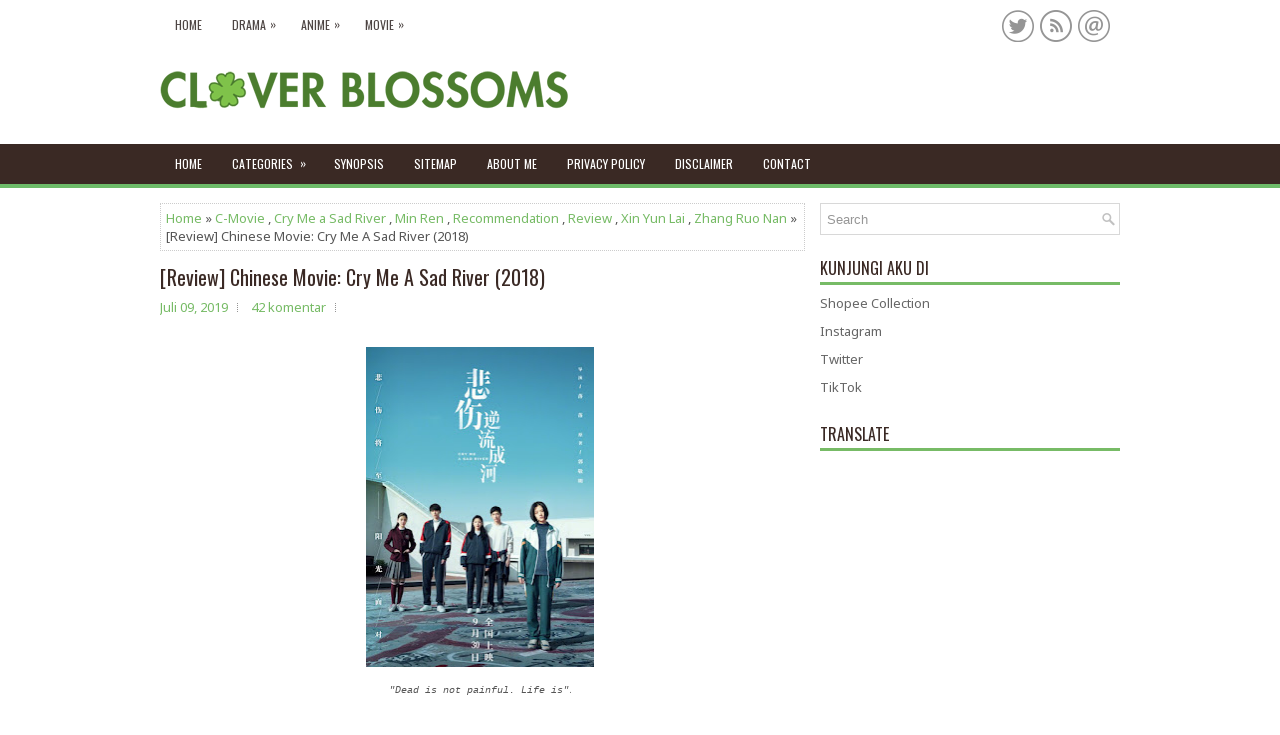

--- FILE ---
content_type: text/html; charset=UTF-8
request_url: https://www.cloverblossomsblog.com/2019/07/review-chinese-movie-cry-me-sad-river.html
body_size: 71778
content:
<!DOCTYPE html>
<html class='v2' dir='ltr' xmlns='http://www.w3.org/1999/xhtml' xmlns:b='http://www.google.com/2005/gml/b' xmlns:data='http://www.google.com/2005/gml/data' xmlns:expr='http://www.google.com/2005/gml/expr'>
<head>
<link href='https://www.blogger.com/static/v1/widgets/335934321-css_bundle_v2.css' rel='stylesheet' type='text/css'/>
<script async='async' custom-element='amp-auto-ads' src='https://cdn.ampproject.org/v0/amp-auto-ads-0.1.js'>
</script>
<script async='async' crossorigin='anonymous' src='https://pagead2.googlesyndication.com/pagead/js/adsbygoogle.js?client=ca-pub-2620531374411605'></script>
<script async='async' src='https://platform-api.sharethis.com/js/sharethis.js#property=656044010a5ca00019645d1a&product=sop' type='text/javascript'></script>
<!-- Google tag (gtag.js) -->
<script async='async' src='https://www.googletagmanager.com/gtag/js?id=G-S9ZSX7XLBT'></script>
<script>
  window.dataLayer = window.dataLayer || [];
  function gtag(){dataLayer.push(arguments);}
  gtag('js', new Date());

  gtag('config', 'G-S9ZSX7XLBT');
</script>
<script async='async' src='//pagead2.googlesyndication.com/pagead/js/adsbygoogle.js'></script>
<script>
     (adsbygoogle = window.adsbygoogle || []).push({
          google_ad_client: "ca-pub-2620531374411605",
          enable_page_level_ads: true
     });
</script>
<script async='async' data-ad-client='ca-pub-2620531374411605' src='https://pagead2.googlesyndication.com/pagead/js/adsbygoogle.js'></script>
<meta charset='UTF-8'/>
<meta content='width=device-width, initial-scale=1.0' name='viewport'/>
<meta content='text/html; charset=UTF-8' http-equiv='Content-Type'/>
<meta content='blogger' name='generator'/>
<link href='https://www.cloverblossomsblog.com/favicon.ico' rel='icon' type='image/x-icon'/>
<link href='https://www.cloverblossomsblog.com/2019/07/review-chinese-movie-cry-me-sad-river.html' rel='canonical'/>
<link rel="alternate" type="application/atom+xml" title="Clover Blossoms - Atom" href="https://www.cloverblossomsblog.com/feeds/posts/default" />
<link rel="alternate" type="application/rss+xml" title="Clover Blossoms - RSS" href="https://www.cloverblossomsblog.com/feeds/posts/default?alt=rss" />
<link rel="service.post" type="application/atom+xml" title="Clover Blossoms - Atom" href="https://www.blogger.com/feeds/8432212634398418586/posts/default" />

<link rel="alternate" type="application/atom+xml" title="Clover Blossoms - Atom" href="https://www.cloverblossomsblog.com/feeds/5320634134828346096/comments/default" />
<!--Can't find substitution for tag [blog.ieCssRetrofitLinks]-->
<link href='https://blogger.googleusercontent.com/img/b/R29vZ2xl/AVvXsEgWZ7DQN8_Tgqg7iKzvTR5fG1iZ8kD2RUhyr4kRY-QcbF0Cptqa8pdPXq_8fgo3oU8Ky6V5InbRsut9bMdBIrWBbQREBIhQLQHmvFoK6gNJfJzisfzgWxUxPxu3G9R0UzwGbsdCkWP3C_0M/s320/IMG_20190708_215758.jpg' rel='image_src'/>
<meta content='https://www.cloverblossomsblog.com/2019/07/review-chinese-movie-cry-me-sad-river.html' property='og:url'/>
<meta content='[Review] Chinese Movie: Cry Me A Sad River (2018)' property='og:title'/>
<meta content='   &quot;Dead is not painful. Life is&quot; .    Cry Me A Sad River  adalah sebuah movie berdurasi 103 menit yang rilis pada 30 September 2018. Movie ...' property='og:description'/>
<meta content='https://blogger.googleusercontent.com/img/b/R29vZ2xl/AVvXsEgWZ7DQN8_Tgqg7iKzvTR5fG1iZ8kD2RUhyr4kRY-QcbF0Cptqa8pdPXq_8fgo3oU8Ky6V5InbRsut9bMdBIrWBbQREBIhQLQHmvFoK6gNJfJzisfzgWxUxPxu3G9R0UzwGbsdCkWP3C_0M/w1200-h630-p-k-no-nu/IMG_20190708_215758.jpg' property='og:image'/>
<link href='https://fonts.googleapis.com/css?family=Oswald:400,300,700&subset=latin,latin-ext' rel='stylesheet' type='text/css'/>
<link href='https://fonts.googleapis.com/css?family=Roboto:400,400italic,700,700italic&subset=latin,latin-ext' rel='stylesheet' type='text/css'/>
<link href='https://fonts.googleapis.com/css?family=Noto+Sans:400,400i,700,700i&subset=latin-ext' rel='stylesheet'/>
<link href='https://maxcdn.bootstrapcdn.com/font-awesome/4.7.0/css/font-awesome.min.css' rel='stylesheet'/>
<!-- Start www.bloggertipandtrick.net: Changing the Blogger Title Tag -->
<title>[Review] Chinese Movie: Cry Me A Sad River (2018) ~ Clover Blossoms</title>
<!-- End www.bloggertipandtrick.net: Changing the Blogger Title Tag -->
<!--[if lt IE 9]> <script src="https://oss.maxcdn.com/html5shiv/3.7.2/html5shiv.min.js"></script> <script src="https://oss.maxcdn.com/respond/1.4.2/respond.min.js"></script> <![endif]-->
<style id='page-skin-1' type='text/css'><!--
/*
-----------------------------------------------
Blogger Template Style
Name:   Kito
Author: Lasantha Bandara
URL 1:  http://www.premiumbloggertemplates.com/
URL 2:  http://www.bloggertipandtrick.net/
Theme URL: http://www.premiumbloggertemplates.com/kito-blogger-template/
Date:   December 2016
License:  This free Blogger template is licensed under the Creative Commons Attribution 3.0 License, which permits both personal and commercial use.
However, to satisfy the 'attribution' clause of the license, you are required to keep the footer links intact which provides due credit to its authors. For more specific details about the license, you may visit the URL below:
http://creativecommons.org/licenses/by/3.0/
----------------------------------------------- */
body#layout ul{list-style-type:none;list-style:none;}
body#layout ul li{list-style-type:none;list-style:none;}
body#layout .fp-slider{display:none;}
body#layout .flexslider{display:none;}
body#layout .menu-secondary-wrap{display:none;}
body#layout .menu-primary-container{display:none;}
body#layout .menu-secondary-container{display:none;}
body#layout #skiplinks{display:none;}
body#layout #header-wrapper{margin-bottom:10px;min-height:120px;height:auto;}
body#layout .social-profiles-widget h3{display:none;}
/* Variable definitions
====================
*/
/* Use this with templates/template-twocol.html */
body{background:#fff;color:#555555;font-family:'Noto Sans',Arial,Helvetica,Sans-serif;font-size:13px;line-height:1.4;margin:0;padding:0;-webkit-box-shadow:inset 0 144px 0 #FFFFFF,inset 0 184px 0 #3A2924,inset 0 188px 0 #6dbb69;-moz-box-shadow:inset 0 144px 0 #FFFFFF,inset 0 184px 0 #3A2924,inset 0 188px 0 #6dbb69;box-shadow:inset 0 144px 0 #FFFFFF,inset 0 184px 0 #3A2924,inset 0 188px 0 #6dbb69;}
a:link,a:visited{color:#77BB66;text-decoration:none;outline:none;}
a:hover{color:#63DE35;text-decoration:none;outline:none;}
a img{border-width:0;}
#body-wrapper{margin:0;padding:0;}
.section,.widget{margin:0;padding:0;line-height:1.4;}
.widget ul,.widget li{margin:0;padding:0;line-height:1.3;}
h1{font:normal normal 40px Roboto,Arial,Helvetica,sans-serif;}
h2{font:normal normal 30px Roboto,Arial,Helvetica,sans-serif;}
h3{font:normal normal 20px Roboto,Arial,Helvetica,sans-serif;}
h4{font:normal normal 16px Roboto,Arial,Helvetica,sans-serif;}
h5{font:normal normal 14px Roboto,Arial,Helvetica,sans-serif;}
h6{font:normal normal 12px Roboto,Arial,Helvetica,sans-serif;}
h1,h2,h3,h4,h5,h6{margin-bottom:16px;line-height:1;}
/* Header-----------------------------------------------*/
#header-wrapper{width:960px;margin:0 auto 0;height:62px;padding:20px 0 20px 0;overflow:hidden;}
#header-inner{background-position:center;margin-left:auto;margin-right:auto;}
#headerbleft{margin:0;color:#333333;float:left;width:46%;overflow:hidden;}
#headerbleft h1{color:#333333;margin:0;padding:0 0 0 0;font:normal bold 24px 'Oswald',Arial,Helvetica,Sans-serif;line-height:1;}
#headerbleft .description{padding-left:0;color:#333333;line-height:1;padding-top:0;margin-top:10px;}
#headerbleft h1 a,#headerbleft h1 a:visited{color:#333333;text-decoration:none;}
#headerbright{float:right;width:52%;margin-right:0;padding-right:0;overflow:hidden;}
#headerbright .widget{padding:0 0 0 0;float:right;}
.social-profiles-widget img{margin:0 4px 0 0;}
.social-profiles-widget img:hover{opacity:0.8;}
#top-social-profiles{padding:10px 0 0 0;height:32px;text-align:right;}
#top-social-profiles img{margin:0 0 0 6px !important;}
#top-social-profiles img:hover{opacity:.8;}
#top-social-profiles .widget-container{background:none;margin:0;padding:0;border:0;}
/* Outer-Wrapper----------------------------------------------- */
#outer-wrapper{width:960px;margin:0 auto 0;padding:0;text-align:left;}
#content-wrapper{padding:15px 0;background:#fff;overflow:hidden;}
#main-wrapper{width:645px;float:left;margin:0;padding:0 0 0 0;word-wrap:break-word;overflow:hidden;}
#rsidebar-wrapper{width:300px;float:right;margin:0;padding:0 0 0 0;word-wrap:break-word;overflow:hidden;}
/* Posts-----------------------------------------------*/
h2.date-header{margin:1.5em 0 .5em;display:none;}
.wrapfullpost{}
.post{margin-bottom:15px;border:0 solid #C3D7DF;}
.post-title{color:#3A2924;margin:0 0 10px 0;padding:0;font:normal normal 20px 'Oswald',sans-serif;line-height:1.1;}
.post-title a,.post-title a:visited,.post-title strong{display:block;text-decoration:none;color:#3A2924;text-decoration:none;}
.post-title strong,.post-title a:hover{color:#77BB66;text-decoration:none;}
.post-body{margin:0;padding:0 0 0 0;line-height:1.7;overflow:hidden;}
.post-footer{margin:5px 0;}
.comment-link{margin-left:0;}
.post-body img{padding:3px;}
.pbtthumbimg{float:left;margin:0 10px 5px 0;padding:4px !important;border:1px solid #eeeeee !important;background:none !important;width:200px;height:auto;}
.postmeta-primary{color:#999999;font-size:13px;line-height:18px;padding:0 0 10px}
.postmeta-secondary{color:#999999;font-size:13px;line-height:18px;padding:0 0 10px}
.meta_author, .meta_date, .meta_categories, .meta_comments {background:url(https://blogger.googleusercontent.com/img/b/R29vZ2xl/AVvXsEgvDcEWB1h9rUytZjnibIP2f9C-XVORGxwnjLKXkaorcZtCqDC0MCbORIyzT-GTlCfBm1zVZVyMGHIw0acWmJdQXfx9P1E4BUgfgKPkBTIyQd5f_f_OQ9h4h73aY_00HT-Q0_cHpsJkHaIq/s1600/meta-separator.png) no-repeat right center;padding-right:10px;margin-right:10px;}
.readmore{margin-top:2px;margin-bottom:5px;float:right;}
.readmore a{color:#77BB66;background:#F1F0F0;padding:8px 14px;line-height:1;display:inline-block;text-decoration:none;text-transform:none;}
.readmore a:hover{color:#fff;background:#77BB66;text-decoration:none;}
/* Sidebar Content----------------------------------------------- */
.sidebarpbt{margin:0 0 10px 0;color:#666666;}
.sidebarpbt a{text-decoration:none;color:#666666;}
.sidebarpbt a:hover{text-decoration:none;color:#77BB66;}
.sidebarpbt h2,h3.widgettitle{border-bottom:3px solid #77BB66;margin:0 0 10px 0;padding:10px 0 6px 0;color:#3A2924;font-size:16px;line-height:16px;font-family:'Oswald',sans-serif;font-weight:normal;text-decoration:none;text-transform:uppercase;}
.sidebarpbt ul{list-style-type:none;list-style:none;margin:0;padding:0;}
.sidebarpbt ul li{padding:0 0 6px;margin:0 0 6px;}
.sidebarpbt .widget{margin:0 0 15px 0;padding:0;color:#666666;}
.main .widget{margin:0 0 5px;padding:0 0 2px;}
.main .Blog{border-bottom-width:0;}
.widget-container{list-style-type:none;list-style:none;margin:0 0 15px 0;padding:0;color:#666666;}
/* FOOTER ----------------------------------------------- */
#footer-container{}
#footer{margin-bottom:15px;}
#copyrights{color:#FFFFFF;text-align:center;padding:20px 0;background-color:#3b2923;-webkit-box-shadow:0 -4px 0 #6dbb69;-moz-box-shadow:0 -4px 0 #6dbb69;box-shadow:0 -4px 0 #6dbb69;}
#copyrights a{color:#FFFFFF;}
#copyrights a:hover{color:#FFFFFF;text-decoration:none;}
#credits{color:#3A2924;text-align:center;font-size:11px;padding:10px 0 0 0;}
#credits a{color:#3A2924;text-decoration:none;}
#credits a:hover{text-decoration:none;color:#3A2924;}
#footer-widgets-container{background:#FFFFFF;padding:20px 0;border-top:3px solid #F0F0F0;}
#footer-widgets{width:960px;margin:0 auto;}
.footer-widget-box{width:310px;float:left;margin-right:15px;}
.footer-widget-box-last{margin-right:0;}
#footer-widgets .widget-container{color:#666666;border:none;padding:0;background:none;}
#footer-widgets .widget-container a{color:#666666;text-decoration:none;}
#footer-widgets .widget-container a:hover{color:#77BB66;text-decoration:none;}
#footer-widgets h2{border-bottom:3px solid #77BB66;margin:0 0 10px 0;padding:10px 0 6px 0;color:#3A2924;font-size:16px;line-height:16px;font-family:'Oswald',sans-serif;font-weight:normal;text-decoration:none;text-transform:uppercase;}
#footer-widgets .widget ul{list-style-type:none;list-style:none;margin:0;padding:0;}
#footer-widgets .widget ul li{padding:0 0 6px;margin:0 0 6px;}
.footersec{}
.footersec .widget{margin:0 0 15px 0;padding:0;color:#666666;}
.footersec ul{}
.footersec ul li{}
/* Search ----------------------------------------------- */
#search{border:1px solid #D8D8D8;background:#fff url(https://blogger.googleusercontent.com/img/b/R29vZ2xl/AVvXsEgjcjywJkLh8FBOFHS-ym4owL2b-H5CMdOZQiDRgknvEDdR_CNVNC8zdkeVBfsAXvyZNsRShCB9vUOSIYsa-u49PhyuJzKbTQrcRfDtOipu64vO6V0aFb0b4z9h6v3DzuXG6Xin9Pol5Ls/s1600/search.png) 99% 50% no-repeat;text-align:left;padding:6px 24px 6px 6px;}
#search #s{background:none;color:#979797;border:0;width:100%;padding:0;margin:0;outline:none;}
#content-search{width:300px;padding:15px 0;}
/* Comments----------------------------------------------- */
#comments{margin-bottom:15px;border:0 solid #C3D7DF;padding:10px;}
#comments h4{font-size:16px;font-weight:bold;margin:1em 0;}
.deleted-comment{font-style:italic;color:gray;}
#blog-pager-newer-link{float:left;}
#blog-pager-older-link{float:right;}
#blog-pager{text-align:center;}
.feed-links{clear:both;line-height:2.5em;}
.pbtsharethisbutt{overflow:hidden;padding:5px 0;margin:0;float:left;}
.pbtsharethisbutt a{padding-left:5px;padding-right:5px;}
/* Profile ----------------------------------------------- */
.author-profile{background:#f6f6f6;border:1px solid #eee;margin:10px 0 15px 0;padding:8px;overflow:hidden;}
.author-profile img{border:1px solid #ddd;float:left;margin-right:10px;}
.post-iconspbt{margin:5px 0 0 0;padding:0;}
.post-locationpbt{margin:5px 0;padding:0;}
#navbar-iframe{height:0;visibility:hidden;display:none;}
.separator a[style="margin-left: 1em; margin-right: 1em;"] {margin-left: auto!important;margin-right: auto!important;}
.separator a[style="clear: left; float: left; margin-bottom: 1em; margin-right: 1em;"] {clear: none !important; float: none !important; margin-bottom: 0em !important; margin-right: 0em !important;}
.separator a[style="clear: left; float: left; margin-bottom: 1em; margin-right: 1em;"] img {float: left !important; margin: 0px 10px 10px 0px;}
.separator a[style="clear: right; float: right; margin-bottom: 1em; margin-left: 1em;"] {clear: none !important; float: none !important; margin-bottom: 0em !important; margin-left: 0em !important;}
.separator a[style="clear: right; float: right; margin-bottom: 1em; margin-left: 1em;"] img {float: right !important; margin: 0px 0px 10px 10px;}
.PopularPosts .item-thumbnail {float: left;margin: 0 5px 5px 0;}
.PopularPosts img {border: 1px solid #eee;padding: 3px;}
.clearfix:after{content:'\0020';display:block;height:0;clear:both;visibility:hidden;overflow:hidden}
#container,#headerbleft,#main,#main-fullwidth,#footer,.clearfix{display:block}
.clear{clear:both}
h1 img,h2 img,h3 img,h4 img,h5 img,h6 img{margin:0}
table{margin-bottom:20px;width:100%}
th{font-weight:bold}
thead th{background:#c3d9ff}
th,td,caption{padding:4px 10px 4px 5px}
tr.even td{background:#e5ecf9}
tfoot{font-style:italic}
caption{background:#eee}
li ul,li ol{margin:0}
ul,ol{margin:0 20px 20px 0;padding-left:20px}
ul{list-style-type:disc}
ol{list-style-type:decimal}
dl{margin:0 0 20px 0}
dl dt{font-weight:bold}
dd{margin-left:20px}
blockquote{margin:20px;color:#666;}
pre{margin:20px 0;white-space:pre}
pre,code,tt{font:13px 'andale mono','lucida console',monospace;line-height:18px}
#search {overflow:hidden;}
.menus,.menus *{margin:0;padding:0;list-style:none;list-style-type:none;line-height:1.0}
.menus ul{position:absolute;top:-999em;width:100%;}
.menus ul li{width:100%;}
.menus li:hover{visibility:inherit;}
.menus li{float:left;position:relative;}
.menus a{display:block;position:relative;}
.menus li:hover ul,.menus li.sfHover ul{left:0;top:100%;z-index:99;}
.menus li:hover li ul,.menus li.sfHover li ul{top:-999em;}
.menus li li:hover ul,.menus li li.sfHover ul{left:100%;top:0;}
.menus li li:hover li ul,.menus li li.sfHover li ul{top:-999em;}
.menus li li li:hover ul,.menus li li li.sfHover ul{left:100%;top:0;}
.sf-shadow ul{padding:0 8px 9px 0;-moz-border-radius-bottomleft:17px;-moz-border-radius-topright:17px;-webkit-border-top-right-radius:17px;-webkit-border-bottom-left-radius:17px;}
.menus .sf-shadow ul.sf-shadow-off{background:transparent;}
.menu-primary-container{float:left;padding:0;position:relative;height:34px;background:#FFFFFF;z-index:400;margin-top:8px;}
.menu-primary{}
.menu-primary ul{min-width:160px;}
.menu-primary li a{color:#4D4543;padding:11px 15px;text-decoration:none;font-family:'Oswald',sans-serif;font-size:12px;text-transform:uppercase;font-weight:normal;}
.menu-primary li a:hover,.menu-primary li a:active,.menu-primary li a:focus,.menu-primary li:hover > a,.menu-primary li.current-cat > a,.menu-primary li.current_page_item > a,.menu-primary li.current-menu-item > a{color:#83CA73;outline:0;}
.menu-primary li li a{color:#83CA73;text-transform:none;background:#F1F0F0;padding:10px 15px;margin:0;border:0;font-weight:normal;}
.menu-primary li li a:hover,.menu-primary li li a:active,.menu-primary li li a:focus,.menu-primary li li:hover > a,.menu-primary li li.current-cat > a,.menu-primary li li.current_page_item > a,.menu-primary li li.current-menu-item > a{color:#fff;background:#83CA73;outline:0;border-bottom:0;text-decoration:none;}
.menu-primary a.sf-with-ul{padding-right:20px;min-width:1px;}
.menu-primary  .sf-sub-indicator{position:absolute;display:block;overflow:hidden;right:0;top:0;padding:10px 10px 0 0;}
.menu-primary  li li .sf-sub-indicator{padding:9px 10px 0 0;}
.wrap-menu-primary .sf-shadow ul{background:url('https://blogger.googleusercontent.com/img/b/R29vZ2xl/AVvXsEhmSHAd9zi5RblWRhYtlmwaIwxfgm02vTK6_ec4I1h8rPsiLkG5eynbNDPDCfjLYfHoOco_cz4ZeZnXT-VuNsn7wTmiAdd5x4RiK6OsSE5V1M6xRV5HKoOFNWzhp32NaIN-MFqegC4Eh9w/s1600/menu-primary-shadow.png') no-repeat bottom right;}
.menu-secondary-container{position:relative;height:40px;z-index:300;background:#3A2924;-webkit-box-shadow:0 4px 0 #6dbb69;-moz-box-shadow:0 4px 0 #6dbb69;box-shadow:0 4px 0 #6dbb69;}
.menu-secondary{}
.menu-secondary ul{min-width:160px;}
.menu-secondary li a{color:#FFFFFF;padding:14px 15px;text-decoration:none;font-family:'Oswald',sans-serif;font-size:12px;text-transform:uppercase;font-weight:normal;margin:0 0 4px 0;}
.menu-secondary li a:hover,.menu-secondary li a:active,.menu-secondary li a:focus,.menu-secondary li:hover > a,.menu-secondary li.current-cat > a,.menu-secondary li.current_page_item > a,.menu-secondary li.current-menu-item > a{color:#85CA74;outline:0;}
.menu-secondary li li a{color:#FFFFFF;background:#85CA75;padding:10px 15px;text-transform:none;margin:0;font-weight:normal;}
.menu-secondary li li a:hover,.menu-secondary li li a:active,.menu-secondary li li a:focus,.menu-secondary li li:hover > a,.menu-secondary li li.current-cat > a,.menu-secondary li li.current_page_item > a,.menu-secondary li li.current-menu-item > a{color:#fff;background:#77BB66;outline:0;}
.menu-secondary a.sf-with-ul{padding-right:26px;min-width:1px;}
.menu-secondary  .sf-sub-indicator{position:absolute;display:block;overflow:hidden;right:0;top:0;padding:13px 13px 0 0;}
.menu-secondary li li .sf-sub-indicator{padding:9px 13px 0 0;}
.wrap-menu-secondary .sf-shadow ul{background:url('https://blogger.googleusercontent.com/img/b/R29vZ2xl/AVvXsEiaSMw6Yt9jXcAGt3CqinPbQKrcz3siv-Ed1zOiU-F3Ep85f0ELJMLBQU59n06TAxZNrG9D0CfIP-U8zNAmv0AsFQdszcRivQuZhr21OygrLFblIFBgz0VYFWeFHI1lL96Wx3oU5alQQSs/s1600/menu-secondary-shadow.png') no-repeat bottom right;}
.flex-direction-nav a,.flex-direction-nav a:before{color:#fff;text-shadow:0 1px 0 #000;}
.flex-container a:hover,.flex-slider a:hover{outline:0;}
.flex-control-nav,.flex-direction-nav,.slides,.slides>li{margin:0;padding:0;list-style:none;}
.flex-pauseplay span{text-transform:capitalize;}
.flexslider{padding:0;margin:0 0 60px;background:#fff;border:4px solid #fff;position:relative;zoom:1;-webkit-border-radius:4px;-moz-border-radius:4px;border-radius:4px;-webkit-box-shadow:'' 0 1px 4px rgba(0,0,0,.2);-moz-box-shadow:'' 0 1px 4px rgba(0,0,0,.2);-o-box-shadow:'' 0 1px 4px rgba(0,0,0,.2);box-shadow:'' 0 1px 4px rgba(0,0,0,.2);}
.flexslider .slides>li{display:none;-webkit-backface-visibility:hidden;}
.flexslider .slides:after{content:"\0020";display:block;clear:both;visibility:hidden;line-height:0;height:0;}
html[xmlns] .flexslider .slides{display:block;}
* html .flexslider .slides{height:1%;}
.no-js .flexslider .slides>li:first-child{display:block;}
.flexslider .slides{zoom:1;}
.flexslider .slides img{width:100%;display:block;height:auto;-moz-user-select:none;}
.flex-viewport{max-height:2000px;-webkit-transition:all 1s ease;-moz-transition:all 1s ease;-ms-transition:all 1s ease;-o-transition:all 1s ease;transition:all 1s ease;}
.loading .flex-viewport{max-height:300px;}
.carousel li{margin-right:5px;}
.flex-direction-nav a{text-decoration:none;display:block;width:40px;height:40px;margin:-20px 0 0;position:absolute;top:45px;z-index:10;overflow:hidden;opacity:0;cursor:pointer;-webkit-transition:all .3s ease-in-out;-moz-transition:all .3s ease-in-out;-ms-transition:all .3s ease-in-out;-o-transition:all .3s ease-in-out;transition:all .3s ease-in-out;}
.flex-direction-nav a:before{font-family:FontAwesome;font-size:40px;display:inline-block;content:'\f104';}
.flex-direction-nav a.flex-next:before{content:'\f105';}
.flex-direction-nav .flex-prev{left:-50px;text-align:center;}
.flex-direction-nav .flex-next{right:-50px;text-align:center;}
.flexslider:hover .flex-direction-nav .flex-prev{opacity:.7;left:20px;}
.flexslider:hover .flex-direction-nav .flex-prev:hover{opacity:1;}
.flexslider:hover .flex-direction-nav .flex-next{opacity:.7;right:20px;}
.flexslider:hover .flex-direction-nav .flex-next:hover{opacity:1;}
.flex-direction-nav .flex-disabled{opacity:0 !important;filter:alpha(opacity=0);cursor:default;z-index:-1;}
.flex-pauseplay a{display:block;width:20px;height:20px;position:absolute;bottom:5px;left:10px;opacity:.8;z-index:10;overflow:hidden;cursor:pointer;color:#000;}
.flex-pauseplay a:before{font-family:FontAwesome;font-size:20px;display:inline-block;content:'\f004';}
.flex-pauseplay a:hover{opacity:1;}
.flex-pauseplay a.flex-play:before{content:'\f003';}
.flex-control-nav{width:100%;position:absolute;bottom:-40px;text-align:center;}
.flex-control-nav li{margin:0 6px;display:inline-block;zoom:1;}
.flex-control-paging li a{width:11px;height:11px;display:block;background:#666;background:rgba(0,0,0,.5);cursor:pointer;text-indent:-9999px;-webkit-box-shadow:inset 0 0 3px rgba(0,0,0,.3);-moz-box-shadow:inset 0 0 3px rgba(0,0,0,.3);-o-box-shadow:inset 0 0 3px rgba(0,0,0,.3);box-shadow:inset 0 0 3px rgba(0,0,0,.3);-webkit-border-radius:20px;-moz-border-radius:20px;border-radius:20px;}
.flex-control-paging li a:hover{background:#333;background:rgba(0,0,0,.7);}
.flex-control-paging li a.flex-active{background:#000;background:rgba(0,0,0,.9);cursor:default;}
.flex-control-thumbs{margin:5px 0 0;position:static;overflow:hidden;}
.flex-control-thumbs li{width:25%;float:left;margin:0;}
.flex-control-thumbs img{width:100%;height:auto;display:block;opacity:.7;cursor:pointer;-moz-user-select:none;-webkit-transition:all 1s ease;-moz-transition:all 1s ease;-ms-transition:all 1s ease;-o-transition:all 1s ease;transition:all 1s ease;}
.flex-control-thumbs img:hover{opacity:1;}
.flex-control-thumbs .flex-active{opacity:1;cursor:default;}
.flexslider{margin:0px auto 20px;padding:0;background:#fff;max-width:960px;border:0px solid #A0A0A0;-webkit-border-radius:0;-moz-border-radius:0;border-radius:0;}
.flex-direction-nav a{background:#111;line-height:1;}
.flex-direction-nav a:before{color:#fff;}
.flex-slideinfo{width:100%;padding:10px 12px;margin:0;left:0;bottom:0;background:#111;color:#fff;text-shadow:0 1px 0 #000;font-size:100%;line-height:18px;-webkit-box-sizing:border-box;-moz-box-sizing:border-box;box-sizing:border-box;position:absolute;opacity:0.8;}
.flex-slideinfo a{color:#fff;text-decoration:none;}
.flex-slideinfo h3{margin:0 0 5px 0;padding:0;font:normal normal 18px 'Oswald', sans-serif;}
.flex-slideinfo p{margin:0;padding:0;}
ul.slidespbt{margin:0;padding:0;list-style:none;list-style-type:none;}
ul.slidespbt img{width:100%;height:auto;display:block;}
ul.slidespbt li a{display:block;}
.tabs-widget{list-style:none;list-style-type:none;margin:0 0 10px 0;padding:0;height:26px;}
.tabs-widget li{list-style:none;list-style-type:none;margin:0 0 0 4px;padding:0;float:left;}
.tabs-widget li:first-child{margin:0;}
.tabs-widget li a{color:#FFFFFF;background:#3A2924;padding:6px 16px;font-family:Arial,Helvetica,Sans-serif;font-weight:bold;display:block;text-decoration:none;font-size:12px;line-height:12px;}
.tabs-widget li a:hover,.tabs-widget li a.tabs-widget-current{background:#77BB66;color:#FFFFFF;}
.tabs-widget-content{}
.tabviewsection{margin-top:10px;margin-bottom:10px;}
#crosscol-wrapper{display:none;}
.PopularPosts .item-title{font-weight:bold;padding-bottom:0.2em;text-shadow:0px 1px 0px #fff;}
.PopularPosts .widget-content ul li{padding:5px 0px;background:none}
.tabviewsection .PopularPosts .widget-content ul li{margin:0px !important;}
#search #s {font-family: Arial;}
.menu-primary li a{line-height:1;}
.menu-secondary li a{line-height:1;}
.tabs-widget li a:hover,.tabs-widget li a.tabs-widget-current{text-decoration:none;}
.FeaturedPost h3{font-size:120%;line-height:inherit;font-weight:bold;margin:0 0 5px 0;}
.FeaturedPost p{margin:5px 0 10px;}
.FeaturedPost .post-summary{padding:10px;background:#eee;border:1px solid #ddd;}
.related-postbwrap{margin:10px auto 0;}
.related-postbwrap h4{font-weight: bold;margin:15px 0 10px;}
.related-post-style-2,.related-post-style-2 li{list-style:none;margin:0;padding:0;}
.related-post-style-2 li{border-top:1px solid #eee;overflow:hidden;padding:10px 0px;}
.related-post-style-2 li:first-child{border-top:none;}
.related-post-style-2 .related-post-item-thumbnail{width:80px;height:80px;max-width:none;max-height:none;background-color:transparent;border:none;float:left;margin:2px 10px 0 0;padding:0;}
.related-post-style-2 .related-post-item-title{font-weight:bold;font-size:100%;}
.related-post-style-2 .related-post-item-summary{display:block;}
.related-post-style-3,.related-post-style-3 li{margin:0;padding:0;list-style:none;word-wrap:break-word;overflow:hidden;}
.related-post-style-3{display:flex;flex-wrap:wrap;}
.related-post-style-3 .related-post-item{display:block;float:left;width:100px;height:auto;padding:10px;border-left:0px solid #eee;margin-bottom:-989px;padding-bottom:999px}
.related-post-style-3 .related-post-item:first-child{border-left:none}
.related-post-style-3 .related-post-item-thumbnail{display:block;margin:0 0 10px;width:100px;height:auto;max-width:100%;max-height:none;background-color:transparent;border:none;padding:0}
.related-post-style-3 .related-post-item-title{font-weight:normal;text-decoration:none;}
.breadcrumb-bwrap {border: 1px dotted #cccccc;font-size: 100%;line-height: 1.4;margin: 0 0 15px;padding: 5px;}
div.span-1,div.span-2,div.span-3,div.span-4,div.span-5,div.span-6,div.span-7,div.span-8,div.span-9,div.span-10,div.span-11,div.span-12,div.span-13,div.span-14,div.span-15,div.span-16,div.span-17,div.span-18,div.span-19,div.span-20,div.span-21,div.span-22,div.span-23,div.span-24{float:left;margin-right:10px;}
.span-1{width:30px}.span-2{width:70px}.span-3{width:110px}.span-4{width:150px}.span-5{width:190px}.span-6{width:230px}.span-7{width:270px}.span-8{width:310px}.span-9{width:350px}.span-10{width:390px}.span-11{width:430px}.span-12{width:470px}.span-13{width:510px}.span-14{width:550px}.span-15{width:590px}.span-16{width:630px}.span-17{width:670px}.span-18{width:710px}.span-19{width:750px}.span-20{width:790px}.span-21{width:830px}.span-22{width:870px}.span-23{width:910px}.span-24,div.span-24{width:960px;margin:0}input.span-1,textarea.span-1,input.span-2,textarea.span-2,input.span-3,textarea.span-3,input.span-4,textarea.span-4,input.span-5,textarea.span-5,input.span-6,textarea.span-6,input.span-7,textarea.span-7,input.span-8,textarea.span-8,input.span-9,textarea.span-9,input.span-10,textarea.span-10,input.span-11,textarea.span-11,input.span-12,textarea.span-12,input.span-13,textarea.span-13,input.span-14,textarea.span-14,input.span-15,textarea.span-15,input.span-16,textarea.span-16,input.span-17,textarea.span-17,input.span-18,textarea.span-18,input.span-19,textarea.span-19,input.span-20,textarea.span-20,input.span-21,textarea.span-21,input.span-22,textarea.span-22,input.span-23,textarea.span-23,input.span-24,textarea.span-24{border-left-width:1px!important;border-right-width:1px!important;padding-left:5px!important;padding-right:5px!important}input.span-1,textarea.span-1{width:18px!important}input.span-2,textarea.span-2{width:58px!important}input.span-3,textarea.span-3{width:98px!important}input.span-4,textarea.span-4{width:138px!important}input.span-5,textarea.span-5{width:178px!important}input.span-6,textarea.span-6{width:218px!important}input.span-7,textarea.span-7{width:258px!important}input.span-8,textarea.span-8{width:298px!important}input.span-9,textarea.span-9{width:338px!important}input.span-10,textarea.span-10{width:378px!important}input.span-11,textarea.span-11{width:418px!important}input.span-12,textarea.span-12{width:458px!important}input.span-13,textarea.span-13{width:498px!important}input.span-14,textarea.span-14{width:538px!important}input.span-15,textarea.span-15{width:578px!important}input.span-16,textarea.span-16{width:618px!important}input.span-17,textarea.span-17{width:658px!important}input.span-18,textarea.span-18{width:698px!important}input.span-19,textarea.span-19{width:738px!important}input.span-20,textarea.span-20{width:778px!important}input.span-21,textarea.span-21{width:818px!important}input.span-22,textarea.span-22{width:858px!important}input.span-23,textarea.span-23{width:898px!important}input.span-24,textarea.span-24{width:938px!important}.last{margin-right:0;padding-right:0;}
.last,div.last{margin-right:0;}
.menu-primary-container{z-index:10 !important;}
.menu-secondary-container{z-index:9 !important;}
embed, img, object, video {max-width: 100%;}
.menu-primary-responsive-container, .menu-secondary-responsive-container  {display: none;margin: 10px;}
.menu-primary-responsive, .menu-secondary-responsive  {width: 100%;padding: 5px;border: 1px solid #ddd;}
@media only screen and (max-width: 976px) {
*, *:before, *:after {-moz-box-sizing: border-box; -webkit-box-sizing: border-box; box-sizing: border-box;}
body{background:#FFFFFF;-webkit-box-shadow:none;-moz-box-shadow:none;box-shadow:none;}
#outer-wrapper { width: 100%; padding: 0px; margin: 0px; }
#header-wrapper { width: 100%; padding: 10px; margin: 0px; height: auto;}
#headerbleft { width: 100%; padding: 10px 0px; margin: 0px; float: none;text-align:center; }
#headerbright { width: 100%; padding: 0px; margin: 0px; float: none;text-align:center; }
#headerbleft a img {margin:0px auto;padding:0px !important;}
#headerbright .widget { float: none;padding:0px !important; }
#content-wrapper { width: 100%; margin: 0px; padding: 10px;background-image: none;}
#main-wrapper { width: 100%; padding: 0 0 20px 0; margin: 0px; float: none;}
#sidebar-wrapper { width: 100%; padding: 0 0 20px 0; margin: 0px; float: none; }
#lsidebar-wrapper { width: 100%; padding: 0 0 20px 0; margin: 0px; float: none; }
#rsidebar-wrapper { width: 100%; padding: 0 0 20px 0; margin: 0px; float: none; }
.menu-primary-container, .menu-secondary-container {float: none;margin-left: 0;margin-right: 0;display: none;}
.menu-primary-responsive-container, .menu-secondary-responsive-container {display: block;}
#top-social-profiles{float:none;width:100%;display:block;text-align:center;height:auto;}
#topsearch {float:none;margin:10px 10px 0px 10px;padding: 0;}
.fp-slider, #fb-root {display: none;}
#footer-widgets{width:100%;}
.footer-widget-box { width: 100%; float: none; padding: 10px; margin: 0px;}
#footer {height:auto;}
#header-wrapper img {height:auto;}
.post-body img {height:auto;}
#copyrights, #credits {width: 100%; padding: 5px 0px; margin: 0px; display: block;float: none;text-align: center;height:auto;} div.span-1,div.span-2,div.span-3,div.span-4,div.span-5,div.span-6,div.span-7,div.span-8,div.span-9,div.span-10,div.span-11,div.span-12,div.span-13,div.span-14,div.span-15,div.span-16,div.span-17,div.span-18,div.span-19,div.span-20,div.span-21,div.span-22,div.span-23,div.span-24{float:none;margin:0px}.span-1,.span-2,.span-3,.span-4,.span-5,.span-6,.span-7,.span-8,.span-9,.span-10,.span-11,.span-12,.span-13,.span-14,.span-15,.span-16,.span-17,.span-18,.span-19,.span-20,.span-21,.span-22,.span-23,.span-24,div.span-24{width:100%;margin:0;padding:0;} .last, div.last{margin:0;padding:0;}
}
@media only screen and (max-width: 660px) {
.flex-slideinfo h3{margin:0;}
.flex-slideinfo p{display:none;}
}
@media only screen and (max-width: 480px) {
#header-wrapper .menu-primary-responsive-container, #header-wrapper .menu-primary-responsive-container {margin-left: 0;margin-right: 0;width: 100%; }
.flex-slideinfo{padding:6px 10px;}
.flex-slideinfo h3{font-size:16px;}
}
@media only screen and (max-width: 320px) {
.tabs-widget {height: 52px;}
.flex-slideinfo{display:none;}
.flex-direction-nav a{top:35px;}
}
#blog-pager{clear:both;margin:30px auto;text-align:center; padding: 7px; }
.blog-pager {background: none;}
.displaypageNum a,.showpage a,.pagecurrent{font-size: 13px;padding: 5px 12px;margin-right:5px; color: #3E5801; background-color:#E0EDC1;}
.displaypageNum a:hover,.showpage a:hover, .pagecurrent{background:#FEF6DF;text-decoration:none;color: #E16800;}
#blog-pager .pagecurrent{font-weight:bold;color: #D25E71;background:#FFDEDF;}
.showpageOf{display:none!important}
#blog-pager .pages{border:none;}

--></style>
<script src='https://ajax.googleapis.com/ajax/libs/jquery/1.12.4/jquery.min.js' type='text/javascript'></script>
<script type='text/javascript'>
//<![CDATA[

/*! jQuery Migrate v1.4.0 | (c) jQuery Foundation and other contributors | jquery.org/license */
"undefined"==typeof jQuery.migrateMute&&(jQuery.migrateMute=!0),function(a,b,c){function d(c){var d=b.console;f[c]||(f[c]=!0,a.migrateWarnings.push(c),d&&d.warn&&!a.migrateMute&&(d.warn("JQMIGRATE: "+c),a.migrateTrace&&d.trace&&d.trace()))}function e(b,c,e,f){if(Object.defineProperty)try{return void Object.defineProperty(b,c,{configurable:!0,enumerable:!0,get:function(){return d(f),e},set:function(a){d(f),e=a}})}catch(g){}a._definePropertyBroken=!0,b[c]=e}a.migrateVersion="1.4.0";var f={};a.migrateWarnings=[],b.console&&b.console.log&&b.console.log("JQMIGRATE: Migrate is installed"+(a.migrateMute?"":" with logging active")+", version "+a.migrateVersion),a.migrateTrace===c&&(a.migrateTrace=!0),a.migrateReset=function(){f={},a.migrateWarnings.length=0},"BackCompat"===document.compatMode&&d("jQuery is not compatible with Quirks Mode");var g=a("<input/>",{size:1}).attr("size")&&a.attrFn,h=a.attr,i=a.attrHooks.value&&a.attrHooks.value.get||function(){return null},j=a.attrHooks.value&&a.attrHooks.value.set||function(){return c},k=/^(?:input|button)$/i,l=/^[238]$/,m=/^(?:autofocus|autoplay|async|checked|controls|defer|disabled|hidden|loop|multiple|open|readonly|required|scoped|selected)$/i,n=/^(?:checked|selected)$/i;e(a,"attrFn",g||{},"jQuery.attrFn is deprecated"),a.attr=function(b,e,f,i){var j=e.toLowerCase(),o=b&&b.nodeType;return i&&(h.length<4&&d("jQuery.fn.attr( props, pass ) is deprecated"),b&&!l.test(o)&&(g?e in g:a.isFunction(a.fn[e])))?a(b)[e](f):("type"===e&&f!==c&&k.test(b.nodeName)&&b.parentNode&&d("Can't change the 'type' of an input or button in IE 6/7/8"),!a.attrHooks[j]&&m.test(j)&&(a.attrHooks[j]={get:function(b,d){var e,f=a.prop(b,d);return f===!0||"boolean"!=typeof f&&(e=b.getAttributeNode(d))&&e.nodeValue!==!1?d.toLowerCase():c},set:function(b,c,d){var e;return c===!1?a.removeAttr(b,d):(e=a.propFix[d]||d,e in b&&(b[e]=!0),b.setAttribute(d,d.toLowerCase())),d}},n.test(j)&&d("jQuery.fn.attr('"+j+"') might use property instead of attribute")),h.call(a,b,e,f))},a.attrHooks.value={get:function(a,b){var c=(a.nodeName||"").toLowerCase();return"button"===c?i.apply(this,arguments):("input"!==c&&"option"!==c&&d("jQuery.fn.attr('value') no longer gets properties"),b in a?a.value:null)},set:function(a,b){var c=(a.nodeName||"").toLowerCase();return"button"===c?j.apply(this,arguments):("input"!==c&&"option"!==c&&d("jQuery.fn.attr('value', val) no longer sets properties"),void(a.value=b))}};var o,p,q=a.fn.init,r=a.parseJSON,s=/^\s*</,t=/\[\s*\w+\s*[~|^$*]?=\s*(?![\s'"])[^#\]]*#/,u=/^([^<]*)(<[\w\W]+>)([^>]*)$/;a.fn.init=function(b,e,f){var g,h;return b&&"string"==typeof b&&!a.isPlainObject(e)&&(g=u.exec(a.trim(b)))&&g[0]&&(s.test(b)||d("$(html) HTML strings must start with '<' character"),g[3]&&d("$(html) HTML text after last tag is ignored"),"#"===g[0].charAt(0)&&(d("HTML string cannot start with a '#' character"),a.error("JQMIGRATE: Invalid selector string (XSS)")),e&&e.context&&(e=e.context),a.parseHTML)?q.call(this,a.parseHTML(g[2],e&&e.ownerDocument||e||document,!0),e,f):("#"===b?(d("jQuery( '#' ) is not a valid selector"),b=[]):t.test(b)&&d("Attribute selectors with '#' must be quoted: '"+b+"'"),h=q.apply(this,arguments),b&&b.selector!==c?(h.selector=b.selector,h.context=b.context):(h.selector="string"==typeof b?b:"",b&&(h.context=b.nodeType?b:e||document)),h)},a.fn.init.prototype=a.fn,a.parseJSON=function(a){return a?r.apply(this,arguments):(d("jQuery.parseJSON requires a valid JSON string"),null)},a.uaMatch=function(a){a=a.toLowerCase();var b=/(chrome)[ \/]([\w.]+)/.exec(a)||/(webkit)[ \/]([\w.]+)/.exec(a)||/(opera)(?:.*version|)[ \/]([\w.]+)/.exec(a)||/(msie) ([\w.]+)/.exec(a)||a.indexOf("compatible")<0&&/(mozilla)(?:.*? rv:([\w.]+)|)/.exec(a)||[];return{browser:b[1]||"",version:b[2]||"0"}},a.browser||(o=a.uaMatch(navigator.userAgent),p={},o.browser&&(p[o.browser]=!0,p.version=o.version),p.chrome?p.webkit=!0:p.webkit&&(p.safari=!0),a.browser=p),e(a,"browser",a.browser,"jQuery.browser is deprecated"),a.boxModel=a.support.boxModel="CSS1Compat"===document.compatMode,e(a,"boxModel",a.boxModel,"jQuery.boxModel is deprecated"),e(a.support,"boxModel",a.support.boxModel,"jQuery.support.boxModel is deprecated"),a.sub=function(){function b(a,c){return new b.fn.init(a,c)}a.extend(!0,b,this),b.superclass=this,b.fn=b.prototype=this(),b.fn.constructor=b,b.sub=this.sub,b.fn.init=function(d,e){var f=a.fn.init.call(this,d,e,c);return f instanceof b?f:b(f)},b.fn.init.prototype=b.fn;var c=b(document);return d("jQuery.sub() is deprecated"),b},a.fn.size=function(){return d("jQuery.fn.size() is deprecated; use the .length property"),this.length};var v=!1;a.swap&&a.each(["height","width","reliableMarginRight"],function(b,c){var d=a.cssHooks[c]&&a.cssHooks[c].get;d&&(a.cssHooks[c].get=function(){var a;return v=!0,a=d.apply(this,arguments),v=!1,a})}),a.swap=function(a,b,c,e){var f,g,h={};v||d("jQuery.swap() is undocumented and deprecated");for(g in b)h[g]=a.style[g],a.style[g]=b[g];f=c.apply(a,e||[]);for(g in b)a.style[g]=h[g];return f},a.ajaxSetup({converters:{"text json":a.parseJSON}});var w=a.fn.data;a.fn.data=function(b){var e,f,g=this[0];return!g||"events"!==b||1!==arguments.length||(e=a.data(g,b),f=a._data(g,b),e!==c&&e!==f||f===c)?w.apply(this,arguments):(d("Use of jQuery.fn.data('events') is deprecated"),f)};var x=/\/(java|ecma)script/i;a.clean||(a.clean=function(b,c,e,f){c=c||document,c=!c.nodeType&&c[0]||c,c=c.ownerDocument||c,d("jQuery.clean() is deprecated");var g,h,i,j,k=[];if(a.merge(k,a.buildFragment(b,c).childNodes),e)for(i=function(a){return!a.type||x.test(a.type)?f?f.push(a.parentNode?a.parentNode.removeChild(a):a):e.appendChild(a):void 0},g=0;null!=(h=k[g]);g++)a.nodeName(h,"script")&&i(h)||(e.appendChild(h),"undefined"!=typeof h.getElementsByTagName&&(j=a.grep(a.merge([],h.getElementsByTagName("script")),i),k.splice.apply(k,[g+1,0].concat(j)),g+=j.length));return k});var y=a.event.add,z=a.event.remove,A=a.event.trigger,B=a.fn.toggle,C=a.fn.live,D=a.fn.die,E=a.fn.load,F="ajaxStart|ajaxStop|ajaxSend|ajaxComplete|ajaxError|ajaxSuccess",G=new RegExp("\\b(?:"+F+")\\b"),H=/(?:^|\s)hover(\.\S+|)\b/,I=function(b){return"string"!=typeof b||a.event.special.hover?b:(H.test(b)&&d("'hover' pseudo-event is deprecated, use 'mouseenter mouseleave'"),b&&b.replace(H,"mouseenter$1 mouseleave$1"))};a.event.props&&"attrChange"!==a.event.props[0]&&a.event.props.unshift("attrChange","attrName","relatedNode","srcElement"),a.event.dispatch&&e(a.event,"handle",a.event.dispatch,"jQuery.event.handle is undocumented and deprecated"),a.event.add=function(a,b,c,e,f){a!==document&&G.test(b)&&d("AJAX events should be attached to document: "+b),y.call(this,a,I(b||""),c,e,f)},a.event.remove=function(a,b,c,d,e){z.call(this,a,I(b)||"",c,d,e)},a.each(["load","unload","error"],function(b,c){a.fn[c]=function(){var a=Array.prototype.slice.call(arguments,0);return"load"===c&&"string"==typeof a[0]?E.apply(this,a):(d("jQuery.fn."+c+"() is deprecated"),a.splice(0,0,c),arguments.length?this.bind.apply(this,a):(this.triggerHandler.apply(this,a),this))}}),a.fn.toggle=function(b,c){if(!a.isFunction(b)||!a.isFunction(c))return B.apply(this,arguments);d("jQuery.fn.toggle(handler, handler...) is deprecated");var e=arguments,f=b.guid||a.guid++,g=0,h=function(c){var d=(a._data(this,"lastToggle"+b.guid)||0)%g;return a._data(this,"lastToggle"+b.guid,d+1),c.preventDefault(),e[d].apply(this,arguments)||!1};for(h.guid=f;g<e.length;)e[g++].guid=f;return this.click(h)},a.fn.live=function(b,c,e){return d("jQuery.fn.live() is deprecated"),C?C.apply(this,arguments):(a(this.context).on(b,this.selector,c,e),this)},a.fn.die=function(b,c){return d("jQuery.fn.die() is deprecated"),D?D.apply(this,arguments):(a(this.context).off(b,this.selector||"**",c),this)},a.event.trigger=function(a,b,c,e){return c||G.test(a)||d("Global events are undocumented and deprecated"),A.call(this,a,b,c||document,e)},a.each(F.split("|"),function(b,c){a.event.special[c]={setup:function(){var b=this;return b!==document&&(a.event.add(document,c+"."+a.guid,function(){a.event.trigger(c,Array.prototype.slice.call(arguments,1),b,!0)}),a._data(this,c,a.guid++)),!1},teardown:function(){return this!==document&&a.event.remove(document,c+"."+a._data(this,c)),!1}}}),a.event.special.ready={setup:function(){this===document&&d("'ready' event is deprecated")}};var J=a.fn.andSelf||a.fn.addBack,K=a.fn.find;if(a.fn.andSelf=function(){return d("jQuery.fn.andSelf() replaced by jQuery.fn.addBack()"),J.apply(this,arguments)},a.fn.find=function(a){var b=K.apply(this,arguments);return b.context=this.context,b.selector=this.selector?this.selector+" "+a:a,b},a.Callbacks){var L=a.Deferred,M=[["resolve","done",a.Callbacks("once memory"),a.Callbacks("once memory"),"resolved"],["reject","fail",a.Callbacks("once memory"),a.Callbacks("once memory"),"rejected"],["notify","progress",a.Callbacks("memory"),a.Callbacks("memory")]];a.Deferred=function(b){var c=L(),e=c.promise();return c.pipe=e.pipe=function(){var b=arguments;return d("deferred.pipe() is deprecated"),a.Deferred(function(d){a.each(M,function(f,g){var h=a.isFunction(b[f])&&b[f];c[g[1]](function(){var b=h&&h.apply(this,arguments);b&&a.isFunction(b.promise)?b.promise().done(d.resolve).fail(d.reject).progress(d.notify):d[g[0]+"With"](this===e?d.promise():this,h?[b]:arguments)})}),b=null}).promise()},c.isResolved=function(){return d("deferred.isResolved is deprecated"),"resolved"===c.state()},c.isRejected=function(){return d("deferred.isRejected is deprecated"),"rejected"===c.state()},b&&b.call(c,c),c}}}(jQuery,window);

//]]>
</script>
<script type='text/javascript'>
//<![CDATA[

/*
 * jQuery Mobile Menu 
 * Turn unordered list menu into dropdown select menu
 * version 1.0(31-OCT-2011)
 * 
 * Built on top of the jQuery library
 *   http://jquery.com
 * 
 * Documentation
 * 	 http://github.com/mambows/mobilemenu
 */
(function($){
$.fn.mobileMenu = function(options) {
	
	var defaults = {
			defaultText: 'Navigate to...',
			className: 'select-menu',
			containerClass: 'select-menu-container',
			subMenuClass: 'sub-menu',
			subMenuDash: '&ndash;'
		},
		settings = $.extend( defaults, options ),
		el = $(this);
	
	this.each(function(){
		// ad class to submenu list
		el.find('ul').addClass(settings.subMenuClass);

        // Create base menu
		$('<div />',{
			'class' : settings.containerClass
		}).insertAfter( el );
        
		// Create base menu
		$('<select />',{
			'class' : settings.className
		}).appendTo( '.' + settings.containerClass );

		// Create default option
		$('<option />', {
			"value"		: '#',
			"text"		: settings.defaultText
		}).appendTo( '.' + settings.className );

		// Create select option from menu
		el.find('a').each(function(){
			var $this 	= $(this),
					optText	= '&nbsp;' + $this.text(),
					optSub	= $this.parents( '.' + settings.subMenuClass ),
					len			= optSub.length,
					dash;
			
			// if menu has sub menu
			if( $this.parents('ul').hasClass( settings.subMenuClass ) ) {
				dash = Array( len+1 ).join( settings.subMenuDash );
				optText = dash + optText;
			}

			// Now build menu and append it
			$('<option />', {
				"value"	: this.href,
				"html"	: optText,
				"selected" : (this.href == window.location.href)
			}).appendTo( '.' + settings.className );

		}); // End el.find('a').each

		// Change event on select element
		$('.' + settings.className).change(function(){
			var locations = $(this).val();
			if( locations !== '#' ) {
				window.location.href = $(this).val();
			};
		});

	}); // End this.each

	return this;

};
})(jQuery);

//]]>
</script>
<script type='text/javascript'>
//<![CDATA[

(function($){
	/* hoverIntent by Brian Cherne */
	$.fn.hoverIntent = function(f,g) {
		// default configuration options
		var cfg = {
			sensitivity: 7,
			interval: 100,
			timeout: 0
		};
		// override configuration options with user supplied object
		cfg = $.extend(cfg, g ? { over: f, out: g } : f );

		// instantiate variables
		// cX, cY = current X and Y position of mouse, updated by mousemove event
		// pX, pY = previous X and Y position of mouse, set by mouseover and polling interval
		var cX, cY, pX, pY;

		// A private function for getting mouse position
		var track = function(ev) {
			cX = ev.pageX;
			cY = ev.pageY;
		};

		// A private function for comparing current and previous mouse position
		var compare = function(ev,ob) {
			ob.hoverIntent_t = clearTimeout(ob.hoverIntent_t);
			// compare mouse positions to see if they've crossed the threshold
			if ( ( Math.abs(pX-cX) + Math.abs(pY-cY) ) < cfg.sensitivity ) {
				$(ob).unbind("mousemove",track);
				// set hoverIntent state to true (so mouseOut can be called)
				ob.hoverIntent_s = 1;
				return cfg.over.apply(ob,[ev]);
			} else {
				// set previous coordinates for next time
				pX = cX; pY = cY;
				// use self-calling timeout, guarantees intervals are spaced out properly (avoids JavaScript timer bugs)
				ob.hoverIntent_t = setTimeout( function(){compare(ev, ob);} , cfg.interval );
			}
		};

		// A private function for delaying the mouseOut function
		var delay = function(ev,ob) {
			ob.hoverIntent_t = clearTimeout(ob.hoverIntent_t);
			ob.hoverIntent_s = 0;
			return cfg.out.apply(ob,[ev]);
		};

		// A private function for handling mouse 'hovering'
		var handleHover = function(e) {
			// next three lines copied from jQuery.hover, ignore children onMouseOver/onMouseOut
			var p = (e.type == "mouseover" ? e.fromElement : e.toElement) || e.relatedTarget;
			while ( p && p != this ) { try { p = p.parentNode; } catch(e) { p = this; } }
			if ( p == this ) { return false; }

			// copy objects to be passed into t (required for event object to be passed in IE)
			var ev = jQuery.extend({},e);
			var ob = this;

			// cancel hoverIntent timer if it exists
			if (ob.hoverIntent_t) { ob.hoverIntent_t = clearTimeout(ob.hoverIntent_t); }

			// else e.type == "onmouseover"
			if (e.type == "mouseover") {
				// set "previous" X and Y position based on initial entry point
				pX = ev.pageX; pY = ev.pageY;
				// update "current" X and Y position based on mousemove
				$(ob).bind("mousemove",track);
				// start polling interval (self-calling timeout) to compare mouse coordinates over time
				if (ob.hoverIntent_s != 1) { ob.hoverIntent_t = setTimeout( function(){compare(ev,ob);} , cfg.interval );}

			// else e.type == "onmouseout"
			} else {
				// unbind expensive mousemove event
				$(ob).unbind("mousemove",track);
				// if hoverIntent state is true, then call the mouseOut function after the specified delay
				if (ob.hoverIntent_s == 1) { ob.hoverIntent_t = setTimeout( function(){delay(ev,ob);} , cfg.timeout );}
			}
		};

		// bind the function to the two event listeners
		return this.mouseover(handleHover).mouseout(handleHover);
	};
	
})(jQuery);

//]]>
</script>
<script type='text/javascript'>
//<![CDATA[

/*
 * Superfish v1.4.8 - jQuery menu widget
 * Copyright (c) 2008 Joel Birch
 *
 * Dual licensed under the MIT and GPL licenses:
 * 	http://www.opensource.org/licenses/mit-license.php
 * 	http://www.gnu.org/licenses/gpl.html
 *
 * CHANGELOG: http://users.tpg.com.au/j_birch/plugins/superfish/changelog.txt
 */

;(function($){
	$.fn.superfish = function(op){

		var sf = $.fn.superfish,
			c = sf.c,
			$arrow = $(['<span class="',c.arrowClass,'"> &#187;</span>'].join('')),
			over = function(){
				var $$ = $(this), menu = getMenu($$);
				clearTimeout(menu.sfTimer);
				$$.showSuperfishUl().siblings().hideSuperfishUl();
			},
			out = function(){
				var $$ = $(this), menu = getMenu($$), o = sf.op;
				clearTimeout(menu.sfTimer);
				menu.sfTimer=setTimeout(function(){
					o.retainPath=($.inArray($$[0],o.$path)>-1);
					$$.hideSuperfishUl();
					if (o.$path.length && $$.parents(['li.',o.hoverClass].join('')).length<1){over.call(o.$path);}
				},o.delay);	
			},
			getMenu = function($menu){
				var menu = $menu.parents(['ul.',c.menuClass,':first'].join(''))[0];
				sf.op = sf.o[menu.serial];
				return menu;
			},
			addArrow = function($a){ $a.addClass(c.anchorClass).append($arrow.clone()); };
			
		return this.each(function() {
			var s = this.serial = sf.o.length;
			var o = $.extend({},sf.defaults,op);
			o.$path = $('li.'+o.pathClass,this).slice(0,o.pathLevels).each(function(){
				$(this).addClass([o.hoverClass,c.bcClass].join(' '))
					.filter('li:has(ul)').removeClass(o.pathClass);
			});
			sf.o[s] = sf.op = o;
			
			$('li:has(ul)',this)[($.fn.hoverIntent && !o.disableHI) ? 'hoverIntent' : 'hover'](over,out).each(function() {
				if (o.autoArrows) addArrow( $('>a:first-child',this) );
			})
			.not('.'+c.bcClass)
				.hideSuperfishUl();
			
			var $a = $('a',this);
			$a.each(function(i){
				var $li = $a.eq(i).parents('li');
				$a.eq(i).focus(function(){over.call($li);}).blur(function(){out.call($li);});
			});
			o.onInit.call(this);
			
		}).each(function() {
			var menuClasses = [c.menuClass];
			if (sf.op.dropShadows  && !($.browser.msie && $.browser.version < 7)) menuClasses.push(c.shadowClass);
			$(this).addClass(menuClasses.join(' '));
		});
	};

	var sf = $.fn.superfish;
	sf.o = [];
	sf.op = {};
	sf.IE7fix = function(){
		var o = sf.op;
		if ($.browser.msie && $.browser.version > 6 && o.dropShadows && o.animation.opacity!=undefined)
			this.toggleClass(sf.c.shadowClass+'-off');
		};
	sf.c = {
		bcClass     : 'sf-breadcrumb',
		menuClass   : 'sf-js-enabled',
		anchorClass : 'sf-with-ul',
		arrowClass  : 'sf-sub-indicator',
		shadowClass : 'sf-shadow'
	};
	sf.defaults = {
		hoverClass	: 'sfHover',
		pathClass	: 'overideThisToUse',
		pathLevels	: 1,
		delay		: 800,
		animation	: {opacity:'show'},
		speed		: 'normal',
		autoArrows	: true,
		dropShadows : true,
		disableHI	: false,		// true disables hoverIntent detection
		onInit		: function(){}, // callback functions
		onBeforeShow: function(){},
		onShow		: function(){},
		onHide		: function(){}
	};
	$.fn.extend({
		hideSuperfishUl : function(){
			var o = sf.op,
				not = (o.retainPath===true) ? o.$path : '';
			o.retainPath = false;
			var $ul = $(['li.',o.hoverClass].join(''),this).add(this).not(not).removeClass(o.hoverClass)
					.find('>ul').hide().css('visibility','hidden');
			o.onHide.call($ul);
			return this;
		},
		showSuperfishUl : function(){
			var o = sf.op,
				sh = sf.c.shadowClass+'-off',
				$ul = this.addClass(o.hoverClass)
					.find('>ul:hidden').css('visibility','visible');
			sf.IE7fix.call($ul);
			o.onBeforeShow.call($ul);
			$ul.animate(o.animation,o.speed,function(){ sf.IE7fix.call($ul); o.onShow.call($ul); });
			return this;
		}
	});

})(jQuery);



//]]>
</script>
<script type='text/javascript'>
//<![CDATA[

/*
 * jQuery FlexSlider v2.6.0
 * Copyright 2012 WooThemes
 * Contributing Author: Tyler Smith
 */!function($){var e=!0;$.flexslider=function(t,a){var n=$(t);n.vars=$.extend({},$.flexslider.defaults,a);var i=n.vars.namespace,s=window.navigator&&window.navigator.msPointerEnabled&&window.MSGesture,r=("ontouchstart"in window||s||window.DocumentTouch&&document instanceof DocumentTouch)&&n.vars.touch,o="click touchend MSPointerUp keyup",l="",c,d="vertical"===n.vars.direction,u=n.vars.reverse,v=n.vars.itemWidth>0,p="fade"===n.vars.animation,m=""!==n.vars.asNavFor,f={};$.data(t,"flexslider",n),f={init:function(){n.animating=!1,n.currentSlide=parseInt(n.vars.startAt?n.vars.startAt:0,10),isNaN(n.currentSlide)&&(n.currentSlide=0),n.animatingTo=n.currentSlide,n.atEnd=0===n.currentSlide||n.currentSlide===n.last,n.containerSelector=n.vars.selector.substr(0,n.vars.selector.search(" ")),n.slides=$(n.vars.selector,n),n.container=$(n.containerSelector,n),n.count=n.slides.length,n.syncExists=$(n.vars.sync).length>0,"slide"===n.vars.animation&&(n.vars.animation="swing"),n.prop=d?"top":"marginLeft",n.args={},n.manualPause=!1,n.stopped=!1,n.started=!1,n.startTimeout=null,n.transitions=!n.vars.video&&!p&&n.vars.useCSS&&function(){var e=document.createElement("div"),t=["perspectiveProperty","WebkitPerspective","MozPerspective","OPerspective","msPerspective"];for(var a in t)if(void 0!==e.style[t[a]])return n.pfx=t[a].replace("Perspective","").toLowerCase(),n.prop="-"+n.pfx+"-transform",!0;return!1}(),n.ensureAnimationEnd="",""!==n.vars.controlsContainer&&(n.controlsContainer=$(n.vars.controlsContainer).length>0&&$(n.vars.controlsContainer)),""!==n.vars.manualControls&&(n.manualControls=$(n.vars.manualControls).length>0&&$(n.vars.manualControls)),""!==n.vars.customDirectionNav&&(n.customDirectionNav=2===$(n.vars.customDirectionNav).length&&$(n.vars.customDirectionNav)),n.vars.randomize&&(n.slides.sort(function(){return Math.round(Math.random())-.5}),n.container.empty().append(n.slides)),n.doMath(),n.setup("init"),n.vars.controlNav&&f.controlNav.setup(),n.vars.directionNav&&f.directionNav.setup(),n.vars.keyboard&&(1===$(n.containerSelector).length||n.vars.multipleKeyboard)&&$(document).bind("keyup",function(e){var t=e.keyCode;if(!n.animating&&(39===t||37===t)){var a=39===t?n.getTarget("next"):37===t?n.getTarget("prev"):!1;n.flexAnimate(a,n.vars.pauseOnAction)}}),n.vars.mousewheel&&n.bind("mousewheel",function(e,t,a,i){e.preventDefault();var s=0>t?n.getTarget("next"):n.getTarget("prev");n.flexAnimate(s,n.vars.pauseOnAction)}),n.vars.pausePlay&&f.pausePlay.setup(),n.vars.slideshow&&n.vars.pauseInvisible&&f.pauseInvisible.init(),n.vars.slideshow&&(n.vars.pauseOnHover&&n.hover(function(){n.manualPlay||n.manualPause||n.pause()},function(){n.manualPause||n.manualPlay||n.stopped||n.play()}),n.vars.pauseInvisible&&f.pauseInvisible.isHidden()||(n.vars.initDelay>0?n.startTimeout=setTimeout(n.play,n.vars.initDelay):n.play())),m&&f.asNav.setup(),r&&n.vars.touch&&f.touch(),(!p||p&&n.vars.smoothHeight)&&$(window).bind("resize orientationchange focus",f.resize),n.find("img").attr("draggable","false"),setTimeout(function(){n.vars.start(n)},200)},asNav:{setup:function(){n.asNav=!0,n.animatingTo=Math.floor(n.currentSlide/n.move),n.currentItem=n.currentSlide,n.slides.removeClass(i+"active-slide").eq(n.currentItem).addClass(i+"active-slide"),s?(t._slider=n,n.slides.each(function(){var e=this;e._gesture=new MSGesture,e._gesture.target=e,e.addEventListener("MSPointerDown",function(e){e.preventDefault(),e.currentTarget._gesture&&e.currentTarget._gesture.addPointer(e.pointerId)},!1),e.addEventListener("MSGestureTap",function(e){e.preventDefault();var t=$(this),a=t.index();$(n.vars.asNavFor).data("flexslider").animating||t.hasClass("active")||(n.direction=n.currentItem<a?"next":"prev",n.flexAnimate(a,n.vars.pauseOnAction,!1,!0,!0))})})):n.slides.on(o,function(e){e.preventDefault();var t=$(this),a=t.index(),s=t.offset().left-$(n).scrollLeft();0>=s&&t.hasClass(i+"active-slide")?n.flexAnimate(n.getTarget("prev"),!0):$(n.vars.asNavFor).data("flexslider").animating||t.hasClass(i+"active-slide")||(n.direction=n.currentItem<a?"next":"prev",n.flexAnimate(a,n.vars.pauseOnAction,!1,!0,!0))})}},controlNav:{setup:function(){n.manualControls?f.controlNav.setupManual():f.controlNav.setupPaging()},setupPaging:function(){var e="thumbnails"===n.vars.controlNav?"control-thumbs":"control-paging",t=1,a,s;if(n.controlNavScaffold=$('<ol class="'+i+"control-nav "+i+e+'"></ol>'),n.pagingCount>1)for(var r=0;r<n.pagingCount;r++){if(s=n.slides.eq(r),void 0===s.attr("data-thumb-alt")&&s.attr("data-thumb-alt",""),altText=""!==s.attr("data-thumb-alt")?altText=' alt="'+s.attr("data-thumb-alt")+'"':"",a="thumbnails"===n.vars.controlNav?'<img src="'+s.attr("data-thumb")+'"'+altText+"/>":'<a href="#">'+t+"</a>","thumbnails"===n.vars.controlNav&&!0===n.vars.thumbCaptions){var c=s.attr("data-thumbcaption");""!==c&&void 0!==c&&(a+='<span class="'+i+'caption">'+c+"</span>")}n.controlNavScaffold.append("<li>"+a+"</li>"),t++}n.controlsContainer?$(n.controlsContainer).append(n.controlNavScaffold):n.append(n.controlNavScaffold),f.controlNav.set(),f.controlNav.active(),n.controlNavScaffold.delegate("a, img",o,function(e){if(e.preventDefault(),""===l||l===e.type){var t=$(this),a=n.controlNav.index(t);t.hasClass(i+"active")||(n.direction=a>n.currentSlide?"next":"prev",n.flexAnimate(a,n.vars.pauseOnAction))}""===l&&(l=e.type),f.setToClearWatchedEvent()})},setupManual:function(){n.controlNav=n.manualControls,f.controlNav.active(),n.controlNav.bind(o,function(e){if(e.preventDefault(),""===l||l===e.type){var t=$(this),a=n.controlNav.index(t);t.hasClass(i+"active")||(a>n.currentSlide?n.direction="next":n.direction="prev",n.flexAnimate(a,n.vars.pauseOnAction))}""===l&&(l=e.type),f.setToClearWatchedEvent()})},set:function(){var e="thumbnails"===n.vars.controlNav?"img":"a";n.controlNav=$("."+i+"control-nav li "+e,n.controlsContainer?n.controlsContainer:n)},active:function(){n.controlNav.removeClass(i+"active").eq(n.animatingTo).addClass(i+"active")},update:function(e,t){n.pagingCount>1&&"add"===e?n.controlNavScaffold.append($('<li><a href="#">'+n.count+"</a></li>")):1===n.pagingCount?n.controlNavScaffold.find("li").remove():n.controlNav.eq(t).closest("li").remove(),f.controlNav.set(),n.pagingCount>1&&n.pagingCount!==n.controlNav.length?n.update(t,e):f.controlNav.active()}},directionNav:{setup:function(){var e=$('<ul class="'+i+'direction-nav"><li class="'+i+'nav-prev"><a class="'+i+'prev" href="#">'+n.vars.prevText+'</a></li><li class="'+i+'nav-next"><a class="'+i+'next" href="#">'+n.vars.nextText+"</a></li></ul>");n.customDirectionNav?n.directionNav=n.customDirectionNav:n.controlsContainer?($(n.controlsContainer).append(e),n.directionNav=$("."+i+"direction-nav li a",n.controlsContainer)):(n.append(e),n.directionNav=$("."+i+"direction-nav li a",n)),f.directionNav.update(),n.directionNav.bind(o,function(e){e.preventDefault();var t;(""===l||l===e.type)&&(t=$(this).hasClass(i+"next")?n.getTarget("next"):n.getTarget("prev"),n.flexAnimate(t,n.vars.pauseOnAction)),""===l&&(l=e.type),f.setToClearWatchedEvent()})},update:function(){var e=i+"disabled";1===n.pagingCount?n.directionNav.addClass(e).attr("tabindex","-1"):n.vars.animationLoop?n.directionNav.removeClass(e).removeAttr("tabindex"):0===n.animatingTo?n.directionNav.removeClass(e).filter("."+i+"prev").addClass(e).attr("tabindex","-1"):n.animatingTo===n.last?n.directionNav.removeClass(e).filter("."+i+"next").addClass(e).attr("tabindex","-1"):n.directionNav.removeClass(e).removeAttr("tabindex")}},pausePlay:{setup:function(){var e=$('<div class="'+i+'pauseplay"><a href="#"></a></div>');n.controlsContainer?(n.controlsContainer.append(e),n.pausePlay=$("."+i+"pauseplay a",n.controlsContainer)):(n.append(e),n.pausePlay=$("."+i+"pauseplay a",n)),f.pausePlay.update(n.vars.slideshow?i+"pause":i+"play"),n.pausePlay.bind(o,function(e){e.preventDefault(),(""===l||l===e.type)&&($(this).hasClass(i+"pause")?(n.manualPause=!0,n.manualPlay=!1,n.pause()):(n.manualPause=!1,n.manualPlay=!0,n.play())),""===l&&(l=e.type),f.setToClearWatchedEvent()})},update:function(e){"play"===e?n.pausePlay.removeClass(i+"pause").addClass(i+"play").html(n.vars.playText):n.pausePlay.removeClass(i+"play").addClass(i+"pause").html(n.vars.pauseText)}},touch:function(){function e(e){e.stopPropagation(),n.animating?e.preventDefault():(n.pause(),t._gesture.addPointer(e.pointerId),T=0,c=d?n.h:n.w,f=Number(new Date),l=v&&u&&n.animatingTo===n.last?0:v&&u?n.limit-(n.itemW+n.vars.itemMargin)*n.move*n.animatingTo:v&&n.currentSlide===n.last?n.limit:v?(n.itemW+n.vars.itemMargin)*n.move*n.currentSlide:u?(n.last-n.currentSlide+n.cloneOffset)*c:(n.currentSlide+n.cloneOffset)*c)}function a(e){e.stopPropagation();var a=e.target._slider;if(a){var n=-e.translationX,i=-e.translationY;return T+=d?i:n,m=T,x=d?Math.abs(T)<Math.abs(-n):Math.abs(T)<Math.abs(-i),e.detail===e.MSGESTURE_FLAG_INERTIA?void setImmediate(function(){t._gesture.stop()}):void((!x||Number(new Date)-f>500)&&(e.preventDefault(),!p&&a.transitions&&(a.vars.animationLoop||(m=T/(0===a.currentSlide&&0>T||a.currentSlide===a.last&&T>0?Math.abs(T)/c+2:1)),a.setProps(l+m,"setTouch"))))}}function i(e){e.stopPropagation();var t=e.target._slider;if(t){if(t.animatingTo===t.currentSlide&&!x&&null!==m){var a=u?-m:m,n=a>0?t.getTarget("next"):t.getTarget("prev");t.canAdvance(n)&&(Number(new Date)-f<550&&Math.abs(a)>50||Math.abs(a)>c/2)?t.flexAnimate(n,t.vars.pauseOnAction):p||t.flexAnimate(t.currentSlide,t.vars.pauseOnAction,!0)}r=null,o=null,m=null,l=null,T=0}}var r,o,l,c,m,f,g,h,S,x=!1,y=0,b=0,T=0;s?(t.style.msTouchAction="none",t._gesture=new MSGesture,t._gesture.target=t,t.addEventListener("MSPointerDown",e,!1),t._slider=n,t.addEventListener("MSGestureChange",a,!1),t.addEventListener("MSGestureEnd",i,!1)):(g=function(e){n.animating?e.preventDefault():(window.navigator.msPointerEnabled||1===e.touches.length)&&(n.pause(),c=d?n.h:n.w,f=Number(new Date),y=e.touches[0].pageX,b=e.touches[0].pageY,l=v&&u&&n.animatingTo===n.last?0:v&&u?n.limit-(n.itemW+n.vars.itemMargin)*n.move*n.animatingTo:v&&n.currentSlide===n.last?n.limit:v?(n.itemW+n.vars.itemMargin)*n.move*n.currentSlide:u?(n.last-n.currentSlide+n.cloneOffset)*c:(n.currentSlide+n.cloneOffset)*c,r=d?b:y,o=d?y:b,t.addEventListener("touchmove",h,!1),t.addEventListener("touchend",S,!1))},h=function(e){y=e.touches[0].pageX,b=e.touches[0].pageY,m=d?r-b:r-y,x=d?Math.abs(m)<Math.abs(y-o):Math.abs(m)<Math.abs(b-o);var t=500;(!x||Number(new Date)-f>t)&&(e.preventDefault(),!p&&n.transitions&&(n.vars.animationLoop||(m/=0===n.currentSlide&&0>m||n.currentSlide===n.last&&m>0?Math.abs(m)/c+2:1),n.setProps(l+m,"setTouch")))},S=function(e){if(t.removeEventListener("touchmove",h,!1),n.animatingTo===n.currentSlide&&!x&&null!==m){var a=u?-m:m,i=a>0?n.getTarget("next"):n.getTarget("prev");n.canAdvance(i)&&(Number(new Date)-f<550&&Math.abs(a)>50||Math.abs(a)>c/2)?n.flexAnimate(i,n.vars.pauseOnAction):p||n.flexAnimate(n.currentSlide,n.vars.pauseOnAction,!0)}t.removeEventListener("touchend",S,!1),r=null,o=null,m=null,l=null},t.addEventListener("touchstart",g,!1))},resize:function(){!n.animating&&n.is(":visible")&&(v||n.doMath(),p?f.smoothHeight():v?(n.slides.width(n.computedW),n.update(n.pagingCount),n.setProps()):d?(n.viewport.height(n.h),n.setProps(n.h,"setTotal")):(n.vars.smoothHeight&&f.smoothHeight(),n.newSlides.width(n.computedW),n.setProps(n.computedW,"setTotal")))},smoothHeight:function(e){if(!d||p){var t=p?n:n.viewport;e?t.animate({height:n.slides.eq(n.animatingTo).height()},e):t.height(n.slides.eq(n.animatingTo).height())}},sync:function(e){var t=$(n.vars.sync).data("flexslider"),a=n.animatingTo;switch(e){case"animate":t.flexAnimate(a,n.vars.pauseOnAction,!1,!0);break;case"play":t.playing||t.asNav||t.play();break;case"pause":t.pause()}},uniqueID:function(e){return e.filter("[id]").add(e.find("[id]")).each(function(){var e=$(this);e.attr("id",e.attr("id")+"_clone")}),e},pauseInvisible:{visProp:null,init:function(){var e=f.pauseInvisible.getHiddenProp();if(e){var t=e.replace(/[H|h]idden/,"")+"visibilitychange";document.addEventListener(t,function(){f.pauseInvisible.isHidden()?n.startTimeout?clearTimeout(n.startTimeout):n.pause():n.started?n.play():n.vars.initDelay>0?setTimeout(n.play,n.vars.initDelay):n.play()})}},isHidden:function(){var e=f.pauseInvisible.getHiddenProp();return e?document[e]:!1},getHiddenProp:function(){var e=["webkit","moz","ms","o"];if("hidden"in document)return"hidden";for(var t=0;t<e.length;t++)if(e[t]+"Hidden"in document)return e[t]+"Hidden";return null}},setToClearWatchedEvent:function(){clearTimeout(c),c=setTimeout(function(){l=""},3e3)}},n.flexAnimate=function(e,t,a,s,o){if(n.vars.animationLoop||e===n.currentSlide||(n.direction=e>n.currentSlide?"next":"prev"),m&&1===n.pagingCount&&(n.direction=n.currentItem<e?"next":"prev"),!n.animating&&(n.canAdvance(e,o)||a)&&n.is(":visible")){if(m&&s){var l=$(n.vars.asNavFor).data("flexslider");if(n.atEnd=0===e||e===n.count-1,l.flexAnimate(e,!0,!1,!0,o),n.direction=n.currentItem<e?"next":"prev",l.direction=n.direction,Math.ceil((e+1)/n.visible)-1===n.currentSlide||0===e)return n.currentItem=e,n.slides.removeClass(i+"active-slide").eq(e).addClass(i+"active-slide"),!1;n.currentItem=e,n.slides.removeClass(i+"active-slide").eq(e).addClass(i+"active-slide"),e=Math.floor(e/n.visible)}if(n.animating=!0,n.animatingTo=e,t&&n.pause(),n.vars.before(n),n.syncExists&&!o&&f.sync("animate"),n.vars.controlNav&&f.controlNav.active(),v||n.slides.removeClass(i+"active-slide").eq(e).addClass(i+"active-slide"),n.atEnd=0===e||e===n.last,n.vars.directionNav&&f.directionNav.update(),e===n.last&&(n.vars.end(n),n.vars.animationLoop||n.pause()),p)r?(n.slides.eq(n.currentSlide).css({opacity:0,zIndex:1}),n.slides.eq(e).css({opacity:1,zIndex:2}),n.wrapup(c)):(n.slides.eq(n.currentSlide).css({zIndex:1}).animate({opacity:0},n.vars.animationSpeed,n.vars.easing),n.slides.eq(e).css({zIndex:2}).animate({opacity:1},n.vars.animationSpeed,n.vars.easing,n.wrapup));else{var c=d?n.slides.filter(":first").height():n.computedW,g,h,S;v?(g=n.vars.itemMargin,S=(n.itemW+g)*n.move*n.animatingTo,h=S>n.limit&&1!==n.visible?n.limit:S):h=0===n.currentSlide&&e===n.count-1&&n.vars.animationLoop&&"next"!==n.direction?u?(n.count+n.cloneOffset)*c:0:n.currentSlide===n.last&&0===e&&n.vars.animationLoop&&"prev"!==n.direction?u?0:(n.count+1)*c:u?(n.count-1-e+n.cloneOffset)*c:(e+n.cloneOffset)*c,n.setProps(h,"",n.vars.animationSpeed),n.transitions?(n.vars.animationLoop&&n.atEnd||(n.animating=!1,n.currentSlide=n.animatingTo),n.container.unbind("webkitTransitionEnd transitionend"),n.container.bind("webkitTransitionEnd transitionend",function(){clearTimeout(n.ensureAnimationEnd),n.wrapup(c)}),clearTimeout(n.ensureAnimationEnd),n.ensureAnimationEnd=setTimeout(function(){n.wrapup(c)},n.vars.animationSpeed+100)):n.container.animate(n.args,n.vars.animationSpeed,n.vars.easing,function(){n.wrapup(c)})}n.vars.smoothHeight&&f.smoothHeight(n.vars.animationSpeed)}},n.wrapup=function(e){p||v||(0===n.currentSlide&&n.animatingTo===n.last&&n.vars.animationLoop?n.setProps(e,"jumpEnd"):n.currentSlide===n.last&&0===n.animatingTo&&n.vars.animationLoop&&n.setProps(e,"jumpStart")),n.animating=!1,n.currentSlide=n.animatingTo,n.vars.after(n)},n.animateSlides=function(){!n.animating&&e&&n.flexAnimate(n.getTarget("next"))},n.pause=function(){clearInterval(n.animatedSlides),n.animatedSlides=null,n.playing=!1,n.vars.pausePlay&&f.pausePlay.update("play"),n.syncExists&&f.sync("pause")},n.play=function(){n.playing&&clearInterval(n.animatedSlides),n.animatedSlides=n.animatedSlides||setInterval(n.animateSlides,n.vars.slideshowSpeed),n.started=n.playing=!0,n.vars.pausePlay&&f.pausePlay.update("pause"),n.syncExists&&f.sync("play")},n.stop=function(){n.pause(),n.stopped=!0},n.canAdvance=function(e,t){var a=m?n.pagingCount-1:n.last;return t?!0:m&&n.currentItem===n.count-1&&0===e&&"prev"===n.direction?!0:m&&0===n.currentItem&&e===n.pagingCount-1&&"next"!==n.direction?!1:e!==n.currentSlide||m?n.vars.animationLoop?!0:n.atEnd&&0===n.currentSlide&&e===a&&"next"!==n.direction?!1:n.atEnd&&n.currentSlide===a&&0===e&&"next"===n.direction?!1:!0:!1},n.getTarget=function(e){return n.direction=e,"next"===e?n.currentSlide===n.last?0:n.currentSlide+1:0===n.currentSlide?n.last:n.currentSlide-1},n.setProps=function(e,t,a){var i=function(){var a=e?e:(n.itemW+n.vars.itemMargin)*n.move*n.animatingTo,i=function(){if(v)return"setTouch"===t?e:u&&n.animatingTo===n.last?0:u?n.limit-(n.itemW+n.vars.itemMargin)*n.move*n.animatingTo:n.animatingTo===n.last?n.limit:a;switch(t){case"setTotal":return u?(n.count-1-n.currentSlide+n.cloneOffset)*e:(n.currentSlide+n.cloneOffset)*e;case"setTouch":return u?e:e;case"jumpEnd":return u?e:n.count*e;case"jumpStart":return u?n.count*e:e;default:return e}}();return-1*i+"px"}();n.transitions&&(i=d?"translate3d(0,"+i+",0)":"translate3d("+i+",0,0)",a=void 0!==a?a/1e3+"s":"0s",n.container.css("-"+n.pfx+"-transition-duration",a),n.container.css("transition-duration",a)),n.args[n.prop]=i,(n.transitions||void 0===a)&&n.container.css(n.args),n.container.css("transform",i)},n.setup=function(e){if(p)n.slides.css({width:"100%","float":"left",marginRight:"-100%",position:"relative"}),"init"===e&&(r?n.slides.css({opacity:0,display:"block",webkitTransition:"opacity "+n.vars.animationSpeed/1e3+"s ease",zIndex:1}).eq(n.currentSlide).css({opacity:1,zIndex:2}):0==n.vars.fadeFirstSlide?n.slides.css({opacity:0,display:"block",zIndex:1}).eq(n.currentSlide).css({zIndex:2}).css({opacity:1}):n.slides.css({opacity:0,display:"block",zIndex:1}).eq(n.currentSlide).css({zIndex:2}).animate({opacity:1},n.vars.animationSpeed,n.vars.easing)),n.vars.smoothHeight&&f.smoothHeight();else{var t,a;"init"===e&&(n.viewport=$('<div class="'+i+'viewport"></div>').css({overflow:"hidden",position:"relative"}).appendTo(n).append(n.container),n.cloneCount=0,n.cloneOffset=0,u&&(a=$.makeArray(n.slides).reverse(),n.slides=$(a),n.container.empty().append(n.slides))),n.vars.animationLoop&&!v&&(n.cloneCount=2,n.cloneOffset=1,"init"!==e&&n.container.find(".clone").remove(),n.container.append(f.uniqueID(n.slides.first().clone().addClass("clone")).attr("aria-hidden","true")).prepend(f.uniqueID(n.slides.last().clone().addClass("clone")).attr("aria-hidden","true"))),n.newSlides=$(n.vars.selector,n),t=u?n.count-1-n.currentSlide+n.cloneOffset:n.currentSlide+n.cloneOffset,d&&!v?(n.container.height(200*(n.count+n.cloneCount)+"%").css("position","absolute").width("100%"),setTimeout(function(){n.newSlides.css({display:"block"}),n.doMath(),n.viewport.height(n.h),n.setProps(t*n.h,"init")},"init"===e?100:0)):(n.container.width(200*(n.count+n.cloneCount)+"%"),n.setProps(t*n.computedW,"init"),setTimeout(function(){n.doMath(),n.newSlides.css({width:n.computedW,marginRight:n.computedM,"float":"left",display:"block"}),n.vars.smoothHeight&&f.smoothHeight()},"init"===e?100:0))}v||n.slides.removeClass(i+"active-slide").eq(n.currentSlide).addClass(i+"active-slide"),n.vars.init(n)},n.doMath=function(){var e=n.slides.first(),t=n.vars.itemMargin,a=n.vars.minItems,i=n.vars.maxItems;n.w=void 0===n.viewport?n.width():n.viewport.width(),n.h=e.height(),n.boxPadding=e.outerWidth()-e.width(),v?(n.itemT=n.vars.itemWidth+t,n.itemM=t,n.minW=a?a*n.itemT:n.w,n.maxW=i?i*n.itemT-t:n.w,n.itemW=n.minW>n.w?(n.w-t*(a-1))/a:n.maxW<n.w?(n.w-t*(i-1))/i:n.vars.itemWidth>n.w?n.w:n.vars.itemWidth,n.visible=Math.floor(n.w/n.itemW),n.move=n.vars.move>0&&n.vars.move<n.visible?n.vars.move:n.visible,n.pagingCount=Math.ceil((n.count-n.visible)/n.move+1),n.last=n.pagingCount-1,n.limit=1===n.pagingCount?0:n.vars.itemWidth>n.w?n.itemW*(n.count-1)+t*(n.count-1):(n.itemW+t)*n.count-n.w-t):(n.itemW=n.w,n.itemM=t,n.pagingCount=n.count,n.last=n.count-1),n.computedW=n.itemW-n.boxPadding,n.computedM=n.itemM},n.update=function(e,t){n.doMath(),v||(e<n.currentSlide?n.currentSlide+=1:e<=n.currentSlide&&0!==e&&(n.currentSlide-=1),n.animatingTo=n.currentSlide),n.vars.controlNav&&!n.manualControls&&("add"===t&&!v||n.pagingCount>n.controlNav.length?f.controlNav.update("add"):("remove"===t&&!v||n.pagingCount<n.controlNav.length)&&(v&&n.currentSlide>n.last&&(n.currentSlide-=1,n.animatingTo-=1),f.controlNav.update("remove",n.last))),n.vars.directionNav&&f.directionNav.update()},n.addSlide=function(e,t){var a=$(e);n.count+=1,n.last=n.count-1,d&&u?void 0!==t?n.slides.eq(n.count-t).after(a):n.container.prepend(a):void 0!==t?n.slides.eq(t).before(a):n.container.append(a),n.update(t,"add"),n.slides=$(n.vars.selector+":not(.clone)",n),n.setup(),n.vars.added(n)},n.removeSlide=function(e){var t=isNaN(e)?n.slides.index($(e)):e;n.count-=1,n.last=n.count-1,isNaN(e)?$(e,n.slides).remove():d&&u?n.slides.eq(n.last).remove():n.slides.eq(e).remove(),n.doMath(),n.update(t,"remove"),n.slides=$(n.vars.selector+":not(.clone)",n),n.setup(),n.vars.removed(n)},f.init()},$(window).blur(function(t){e=!1}).focus(function(t){e=!0}),$.flexslider.defaults={namespace:"flex-",selector:".slides > li",animation:"fade",easing:"swing",direction:"horizontal",reverse:!1,animationLoop:!0,smoothHeight:!1,startAt:0,slideshow:!0,slideshowSpeed:7e3,animationSpeed:600,initDelay:0,randomize:!1,fadeFirstSlide:!0,thumbCaptions:!1,pauseOnAction:!0,pauseOnHover:!1,pauseInvisible:!0,useCSS:!0,touch:!0,video:!1,controlNav:!0,directionNav:!0,prevText:"Previous",nextText:"Next",keyboard:!0,multipleKeyboard:!1,mousewheel:!1,pausePlay:!1,pauseText:"Pause",playText:"Play",controlsContainer:"",manualControls:"",customDirectionNav:"",sync:"",asNavFor:"",itemWidth:0,itemMargin:0,minItems:1,maxItems:0,move:0,allowOneSlide:!0,start:function(){},before:function(){},after:function(){},end:function(){},added:function(){},removed:function(){},init:function(){}},$.fn.flexslider=function(e){if(void 0===e&&(e={}),"object"==typeof e)return this.each(function(){var t=$(this),a=e.selector?e.selector:".slides > li",n=t.find(a);1===n.length&&e.allowOneSlide===!0||0===n.length?(n.fadeIn(400),e.start&&e.start(t)):void 0===t.data("flexslider")&&new $.flexslider(this,e)});var t=$(this).data("flexslider");switch(e){case"play":t.play();break;case"pause":t.pause();break;case"stop":t.stop();break;case"next":t.flexAnimate(t.getTarget("next"),!0);break;case"prev":case"previous":t.flexAnimate(t.getTarget("prev"),!0);break;default:"number"==typeof e&&t.flexAnimate(e,!0)}}}(jQuery);

//]]>
</script>
<script type='text/javascript'>
//<![CDATA[

/*global jQuery */
/*jshint browser:true */
/*!
* FitVids 1.1
*
* Copyright 2013, Chris Coyier - http://css-tricks.com + Dave Rupert - http://daverupert.com
* Credit to Thierry Koblentz - http://www.alistapart.com/articles/creating-intrinsic-ratios-for-video/
* Released under the WTFPL license - http://sam.zoy.org/wtfpl/
*
*/

(function( $ ){

  "use strict";

  $.fn.fitVids = function( options ) {
    var settings = {
      customSelector: null,
      ignore: null
    };

    if(!document.getElementById('fit-vids-style')) {
      // appendStyles: https://github.com/toddmotto/fluidvids/blob/master/dist/fluidvids.js
      var head = document.head || document.getElementsByTagName('head')[0];
      var css = '.fluid-width-video-wrapper{width:100%;position:relative;padding:0;}.fluid-width-video-wrapper iframe,.fluid-width-video-wrapper object,.fluid-width-video-wrapper embed {position:absolute;top:0;left:0;width:100%;height:100%;}';
      var div = document.createElement('div');
      div.innerHTML = '<p>x</p><style id="fit-vids-style">' + css + '</style>';
      head.appendChild(div.childNodes[1]);
    }

    if ( options ) {
      $.extend( settings, options );
    }

    return this.each(function(){
      var selectors = [
        "iframe[src*='player.vimeo.com']",
        "iframe[src*='youtube.com']",
        "iframe[src*='youtube-nocookie.com']",
        "iframe[src*='kickstarter.com'][src*='video.html']",
        "object",
        "embed"
      ];

      if (settings.customSelector) {
        selectors.push(settings.customSelector);
      }

      var ignoreList = '.fitvidsignore';

      if(settings.ignore) {
        ignoreList = ignoreList + ', ' + settings.ignore;
      }

      var $allVideos = $(this).find(selectors.join(','));
      $allVideos = $allVideos.not("object object"); // SwfObj conflict patch
      $allVideos = $allVideos.not(ignoreList); // Disable FitVids on this video.

      $allVideos.each(function(){
        var $this = $(this);
        if($this.parents(ignoreList).length > 0) {
          return; // Disable FitVids on this video.
        }
        if (this.tagName.toLowerCase() === 'embed' && $this.parent('object').length || $this.parent('.fluid-width-video-wrapper').length) { return; }
        if ((!$this.css('height') && !$this.css('width')) && (isNaN($this.attr('height')) || isNaN($this.attr('width'))))
        {
          $this.attr('height', 9);
          $this.attr('width', 16);
        }
        var height = ( this.tagName.toLowerCase() === 'object' || ($this.attr('height') && !isNaN(parseInt($this.attr('height'), 10))) ) ? parseInt($this.attr('height'), 10) : $this.height(),
            width = !isNaN(parseInt($this.attr('width'), 10)) ? parseInt($this.attr('width'), 10) : $this.width(),
            aspectRatio = height / width;
        if(!$this.attr('id')){
          var videoID = 'fitvid' + Math.floor(Math.random()*999999);
          $this.attr('id', videoID);
        }
        $this.wrap('<div class="fluid-width-video-wrapper"></div>').parent('.fluid-width-video-wrapper').css('padding-top', (aspectRatio * 100)+"%");
        $this.removeAttr('height').removeAttr('width');
      });
    });
  };
// Works with either jQuery or Zepto
})( window.jQuery || window.Zepto );

//]]>
</script>
<script type='text/javascript'>
//<![CDATA[

jQuery.noConflict();
jQuery(function () {
    jQuery('ul.menu-primary').superfish({
        animation: {
            opacity: 'show'
        },
        autoArrows: true,
        dropShadows: false,
        speed: 200,
        delay: 800
    });
});

jQuery(document).ready(function() {
jQuery('.menu-primary-container').mobileMenu({
    defaultText: 'Menu',
    className: 'menu-primary-responsive',
    containerClass: 'menu-primary-responsive-container',
    subMenuDash: '&ndash;'
});
});

jQuery(document).ready(function() {
var blloc = window.location.href;
jQuery("#pagelistmenusblogul li a").each(function() {
  var blloc2 = jQuery(this).attr('href');
  if(blloc2 == blloc) {
     jQuery(this).parent('li').addClass('current-cat');
  }
});
});

jQuery(function () {
    jQuery('ul.menu-secondary').superfish({
        animation: {
            opacity: 'show'
        },
        autoArrows: true,
        dropShadows: false,
        speed: 200,
        delay: 800
    });
});

jQuery(document).ready(function() {
jQuery('.menu-secondary-container').mobileMenu({
    defaultText: 'Navigation',
    className: 'menu-secondary-responsive',
    containerClass: 'menu-secondary-responsive-container',
    subMenuDash: '&ndash;'
});
jQuery(".post").fitVids();
});

jQuery(document).ready(function () {
jQuery('.flexslider').flexslider({

    namespace: "flex-", //{NEW} String: Prefix string attached to the class of every element generated by the plugin
    selector: ".slidespbt > li", //{NEW} Selector: Must match a simple pattern. '{container} > {slide}' -- Ignore pattern at your own peril
    animation: "fade", //String: Select your animation type, "fade" or "slide"
    easing: "swing", //{NEW} String: Determines the easing method used in jQuery transitions. jQuery easing plugin is supported!
    direction: "horizontal", //String: Select the sliding direction, "horizontal" or "vertical"
    reverse: false, //{NEW} Boolean: Reverse the animation direction
    animationLoop: true, //Boolean: Should the animation loop? If false, directionNav will received "disable" classes at either end
    smoothHeight: true, //{NEW} Boolean: Allow height of the slider to animate smoothly in horizontal mode  
    startAt: 0, //Integer: The slide that the slider should start on. Array notation (0 = first slide)
    slideshow: true, //Boolean: Animate slider automatically
    slideshowSpeed: 5000, //Integer: Set the speed of the slideshow cycling, in milliseconds
    animationSpeed: 600, //Integer: Set the speed of animations, in milliseconds
    initDelay: 0, //{NEW} Integer: Set an initialization delay, in milliseconds
    randomize: false, //Boolean: Randomize slide order

    // Usability features
    pauseOnAction: true, //Boolean: Pause the slideshow when interacting with control elements, highly recommended.
    pauseOnHover: true, //Boolean: Pause the slideshow when hovering over slider, then resume when no longer hovering
    useCSS: true, //{NEW} Boolean: Slider will use CSS3 transitions if available
    touch: true, //{NEW} Boolean: Allow touch swipe navigation of the slider on touch-enabled devices
    video: false, //{NEW} Boolean: If using video in the slider, will prevent CSS3 3D Transforms to avoid graphical glitches

    // Primary Controls
    controlNav: false, //Boolean: Create navigation for paging control of each clide? Note: Leave true for manualControls usage
    directionNav: true, //Boolean: Create navigation for previous/next navigation? (true/false)
    prevText: "Previous", //String: Set the text for the "previous" directionNav item
    nextText: "Next", //String: Set the text for the "next" directionNav item

    // Secondary Navigation
    keyboard: true, //Boolean: Allow slider navigating via keyboard left/right keys
    multipleKeyboard: false, //{NEW} Boolean: Allow keyboard navigation to affect multiple sliders. Default behavior cuts out keyboard navigation with more than one slider present.
    mousewheel: false, //{UPDATED} Boolean: Requires jquery.mousewheel.js (https://github.com/brandonaaron/jquery-mousewheel) - Allows slider navigating via mousewheel
    pausePlay: false, //Boolean: Create pause/play dynamic element
    pauseText: 'Pause', //String: Set the text for the "pause" pausePlay item
    playText: 'Play', //String: Set the text for the "play" pausePlay item

    // Special properties
    controlsContainer: "", //{UPDATED} Selector: USE CLASS SELECTOR. Declare which container the navigation elements should be appended too. Default container is the FlexSlider element. Example use would be ".flexslider-container". Property is ignored if given element is not found.
    manualControls: "", //Selector: Declare custom control navigation. Examples would be ".flex-control-nav li" or "#tabs-nav li img", etc. The number of elements in your controlNav should match the number of slides/tabs.
    sync: "", //{NEW} Selector: Mirror the actions performed on this slider with another slider. Use with care.
    asNavFor: "", //{NEW} Selector: Internal property exposed for turning the slider into a thumbnail navigation for another slider

    // Carousel Options
    itemWidth: 0, //{NEW} Integer: Box-model width of individual carousel items, including horizontal borders and padding.
    itemMargin: 0, //{NEW} Integer: Margin between carousel items.
    minItems: 0, //{NEW} Integer: Minimum number of carousel items that should be visible. Items will resize fluidly when below this.
    maxItems: 0, //{NEW} Integer: Maxmimum number of carousel items that should be visible. Items will resize fluidly when above this limit.
    move: 0, //{NEW} Integer: Number of carousel items that should move on animation. If 0, slider will move all visible items.

    // Callback API
    start: function() {}, //Callback: function(slider) - Fires when the slider loads the first slide
    before: function() {}, //Callback: function(slider) - Fires asynchronously with each slider animation
    after: function() {}, //Callback: function(slider) - Fires after each slider animation completes
    end: function() {}, //Callback: function(slider) - Fires when the slider reaches the last slide (asynchronous)
    added: function() {}, //{NEW} Callback: function(slider) - Fires after a slide is added
    removed: function() {} //{NEW} Callback: function(slider) - Fires after a slide is removed

});
});

//]]>
</script>
<script type='text/javascript'>
//<![CDATA[

function showrecentcomments(json){for(var i=0;i<a_rc;i++){var b_rc=json.feed.entry[i];var c_rc;if(i==json.feed.entry.length)break;for(var k=0;k<b_rc.link.length;k++){if(b_rc.link[k].rel=='alternate'){c_rc=b_rc.link[k].href;break;}}c_rc=c_rc.replace("#","#comment-");var d_rc=c_rc.split("#");d_rc=d_rc[0];var e_rc=d_rc.split("/");e_rc=e_rc[5];e_rc=e_rc.split(".html");e_rc=e_rc[0];var f_rc=e_rc.replace(/-/g," ");f_rc=f_rc.link(d_rc);var g_rc=b_rc.published.$t;var h_rc=g_rc.substring(0,4);var i_rc=g_rc.substring(5,7);var j_rc=g_rc.substring(8,10);var k_rc=new Array();k_rc[1]="Jan";k_rc[2]="Feb";k_rc[3]="Mar";k_rc[4]="Apr";k_rc[5]="May";k_rc[6]="Jun";k_rc[7]="Jul";k_rc[8]="Aug";k_rc[9]="Sep";k_rc[10]="Oct";k_rc[11]="Nov";k_rc[12]="Dec";if("content" in b_rc){var l_rc=b_rc.content.$t;}else if("summary" in b_rc){var l_rc=b_rc.summary.$t;}else var l_rc="";var re=/<\S[^>]*>/g;l_rc=l_rc.replace(re,"");if(m_rc==true)document.write('On '+k_rc[parseInt(i_rc,10)]+' '+j_rc+' ');document.write('<a href="'+c_rc+'">'+b_rc.author[0].name.$t+'</a> commented');if(n_rc==true)document.write(' on '+f_rc);document.write(': ');if(l_rc.length<o_rc){document.write('<i>&#8220;');document.write(l_rc);document.write('&#8221;</i><br/><br/>');}else{document.write('<i>&#8220;');l_rc=l_rc.substring(0,o_rc);var p_rc=l_rc.lastIndexOf(" ");l_rc=l_rc.substring(0,p_rc);document.write(l_rc+'&hellip;&#8221;</i>');document.write('<br/><br/>');}}}

function rp(json){document.write('<ul>');for(var i=0;i<numposts;i++){document.write('<li>');var entry=json.feed.entry[i];var posttitle=entry.title.$t;var posturl;if(i==json.feed.entry.length)break;for(var k=0;k<entry.link.length;k++){if(entry.link[k].rel=='alternate'){posturl=entry.link[k].href;break}}posttitle=posttitle.link(posturl);var readmorelink="(more)";readmorelink=readmorelink.link(posturl);var postdate=entry.published.$t;var cdyear=postdate.substring(0,4);var cdmonth=postdate.substring(5,7);var cdday=postdate.substring(8,10);var monthnames=new Array();monthnames[1]="Jan";monthnames[2]="Feb";monthnames[3]="Mar";monthnames[4]="Apr";monthnames[5]="May";monthnames[6]="Jun";monthnames[7]="Jul";monthnames[8]="Aug";monthnames[9]="Sep";monthnames[10]="Oct";monthnames[11]="Nov";monthnames[12]="Dec";if("content"in entry){var postcontent=entry.content.$t}else if("summary"in entry){var postcontent=entry.summary.$t}else var postcontent="";var re=/<\S[^>]*>/g;postcontent=postcontent.replace(re,"");document.write(posttitle);if(showpostdate==true)document.write(' - '+monthnames[parseInt(cdmonth,10)]+' '+cdday);if(showpostsummary==true){if(postcontent.length<numchars){document.write(postcontent)}else{postcontent=postcontent.substring(0,numchars);var quoteEnd=postcontent.lastIndexOf(" ");postcontent=postcontent.substring(0,quoteEnd);document.write(postcontent+'...'+readmorelink)}}document.write('</li>')}document.write('</ul>')}

//]]>
</script>
<script type='text/javascript'>
summary_noimg = 350;
summary_img = 275;
img_thumb_height = 150;
img_thumb_width = 200; 
</script>
<script type='text/javascript'>
//<![CDATA[

function removeHtmlTag(strx,chop){ 
	if(strx.indexOf("<")!=-1)
	{
		var s = strx.split("<"); 
		for(var i=0;i<s.length;i++){ 
			if(s[i].indexOf(">")!=-1){ 
				s[i] = s[i].substring(s[i].indexOf(">")+1,s[i].length); 
			} 
		} 
		strx =  s.join(""); 
	}
	chop = (chop < strx.length-1) ? chop : strx.length-2; 
	while(strx.charAt(chop-1)!=' ' && strx.indexOf(' ',chop)!=-1) chop++; 
	strx = strx.substring(0,chop-1); 
	return strx+'...'; 
}

function createSummaryAndThumb(pID){
	var div = document.getElementById(pID);
	var imgtag = "";
	var img = div.getElementsByTagName("img");
	var summ = summary_noimg;
	if(img.length>=1) {	
		imgtag = '<img src="'+img[0].src+'" class="pbtthumbimg"/>';
		summ = summary_img;
	}
	
	var summary = imgtag + '<div>' + removeHtmlTag(div.innerHTML,summ) + '</div>';
	div.innerHTML = summary;
}

//]]>
</script>
<style type='text/css'>
.post-body img {padding:0px;background:transparent;border:none;}
.pbtsharethisbutt {float:none;}
</style>
<!--[if lte IE 8]> <style type='text/css'> #search{background-position:99% 20%;height:16px;} .fp-slider {height:300px;} .fp-nav {display:none;} </style> <![endif]-->
<script async='async' crossorigin='anonymous' src='https://pagead2.googlesyndication.com/pagead/js/adsbygoogle.js?client=ca-pub-2620531374411605'></script>
<script src='https://apis.google.com/js/plusone.js' type='text/javascript'>
{lang: 'en-US'}
</script>
<script type='text/javascript'>
        (function(i,s,o,g,r,a,m){i['GoogleAnalyticsObject']=r;i[r]=i[r]||function(){
        (i[r].q=i[r].q||[]).push(arguments)},i[r].l=1*new Date();a=s.createElement(o),
        m=s.getElementsByTagName(o)[0];a.async=1;a.src=g;m.parentNode.insertBefore(a,m)
        })(window,document,'script','https://www.google-analytics.com/analytics.js','ga');
        ga('create', 'UA-105005522-1', 'auto', 'blogger');
        ga('blogger.send', 'pageview');
      </script>
<link href='https://www.blogger.com/dyn-css/authorization.css?targetBlogID=8432212634398418586&amp;zx=f7fb24bf-48ed-4c95-8ead-6f8ec2da9955' media='none' onload='if(media!=&#39;all&#39;)media=&#39;all&#39;' rel='stylesheet'/><noscript><link href='https://www.blogger.com/dyn-css/authorization.css?targetBlogID=8432212634398418586&amp;zx=f7fb24bf-48ed-4c95-8ead-6f8ec2da9955' rel='stylesheet'/></noscript>
<meta name='google-adsense-platform-account' content='ca-host-pub-1556223355139109'/>
<meta name='google-adsense-platform-domain' content='blogspot.com'/>

<!-- data-ad-client=ca-pub-2620531374411605 -->

<link rel="stylesheet" href="https://fonts.googleapis.com/css2?display=swap&family=Acme&family=Merriweather&family=Lobster&family=Quicksand&family=Lato&family=Fredoka+One&family=Dancing+Script&family=Satisfy&family=Courgette&family=Josefin+Sans&family=Libre+Baskerville&family=Secular+One&family=Caveat&family=Bree+Serif&family=Pacifico&family=Permanent+Marker&family=Cookie&family=Poppins"></head>
<body>
<amp-auto-ads data-ad-client='ca-pub-2620531374411605' type='adsense'>
</amp-auto-ads>
<div id='body-wrapper'>
<div id='outer-wrapper'>
<div class='span-24'>
<div class='span-16'>
<div class='menu-primary-container'>
<ul class='menus menu-primary'>
<li><a href='https://www.cloverblossomsblog.com/'>Home</a></li>
<li><a href='#'>Drama</a>
<ul class='children'>
<li><a href='https://clover-blossomss.blogspot.co.id/search/label/K-Drama'>Korean Drama</a></li>
<li><a href='https://clover-blossomss.blogspot.co.id/search/label/Dorama'>Japanese Drama</a></li>
<li><a href='https://www.cloverblossomsblog.com/search/label/C-Drama'>Chinese Drama</a></li>
<li><a href='https://clover-blossomss.blogspot.co.id/search/label/Asadora'>Asadora</a></li>
<li><a href='https://clover-blossomss.blogspot.co.id/search/label/Lakorn'>Lakorn</a></li>
</ul>
</li>
<li><a href='#'>Anime</a>
<ul class='children'>
<li><a href='https://www.cloverblossomsblog.com/search/label/Anime'>Anime Series</a></li>
<li><a href='https://www.cloverblossomsblog.com/search/label/Anime%20Movie'>Anime Movie</a></li>
</ul>
</li>
<li><a href='#'>Movie</a>
<ul class='children'>
<li><a href='https://clover-blossomss.blogspot.co.id/search/label/K-Movie'>Korean Movie</a></li>
<li><a href='https://clover-blossomss.blogspot.co.id/search/label/J-Movie'>Japanese Movie</a></li>
<li><a href='https://clover-blossomss.blogspot.co.id/search/label/C-Movie'>Chinese Movie</a></li>
<li><a href='https://clover-blossomss.blogspot.co.id/search/label/T-Movie'>Taiwanese Movie</a></li>
<li><a href='https://clover-blossomss.blogspot.co.id/search/label/Thai Movie'>Thai Movie</a></li>
<li><a href='https://clover-blossomss.blogspot.co.id/search/label/Movie'>Other Movie</a></li>
</ul>
</li>
</ul>
</div>
</div>
<div class='span-8 last'>
<div id='top-social-profiles'>
<ul class='widget-container'>
<li class='social-profiles-widget'>
<a href='https://twitter.com/cloverblossoms_' target='_blank'><img alt='Twitter' src='https://blogger.googleusercontent.com/img/b/R29vZ2xl/AVvXsEg9jo7yzOMqfJDYeBxGbJt6iBPEwqX0go6vqvQgrGI64X1vMykIqlkPlvfFzp84dpyVckHonGiH3189U37jYvioWkX-FLNVM-CViwLh8z0-Ei3sOcyyYBJ1J04l_eEa9m1NrDpfcp_cmcSq/s1600/twitter.png' title='Twitter'/></a><a href='https://www.cloverblossomsblog.com/feeds/posts/default' target='_blank'><img alt='RSS Feed' src='https://blogger.googleusercontent.com/img/b/R29vZ2xl/AVvXsEhvd3oJoMTYQRPwabjesuG78kqPFOvxi1D0uSE7DEaxGnf0JrIXo5_9ppGmuS9nSQgqxC6sFVYAdQPiT6WWHLyn1B_kFiw_giLWE9pN-Js8Ho28SdCIxt-umDJX3UlkaN310YBFSpP9nMET/s1600/rss.png' title='RSS Feed'/></a><a href='mailto:hazukii.airin@email.com' target='_blank'><img alt='Email' src='https://blogger.googleusercontent.com/img/b/R29vZ2xl/AVvXsEgKalYds7lYFQUF-uuanTTTA76570C5KNc8NzRDXi4PAZDtqJUJHYSlbmK0SqHJhQuR74OFaM0qQJCqf6ag3HnVeiiYwywtfkhcsOBmUcbNJhFc3PTPybvJip9l7VciJnm3iHpr_yKVP6sh/s1600/email.png' title='Email'/></a>
</li>
</ul>
</div>
</div>
</div>
<div style='clear:both;'></div>
<div id='header-wrapper'>
<div class='header section' id='headerbleft'><div class='widget Header' data-version='1' id='Header1'>
<div id='header-inner'>
<a href='https://www.cloverblossomsblog.com/' style='display: block'>
<img alt='Clover Blossoms' height='54px; ' id='Header1_headerimg' src='https://blogger.googleusercontent.com/img/a/AVvXsEhbOwSAUz3E_GUtQPnov5pvEblntUulk1n2Cg40uC68uON1uy6k7fZvExpl57Ior9leuJu-WHARGX4WUtW-wvztsiIT3q65iozB7afXlsKaieZm5TyhMv1ATbWi5WYgxvG_PfypSQWr0i2wn1XIODT_NxV8DGInwYCQD2BbvAZntAMReneMEAplir7BjgFY=s410' style='display: block;padding-left:0px;padding-top:0px;' width='410px; '/>
</a>
</div>
</div></div>
<div class='headerbright section' id='headerbright'><div class='widget HTML' data-version='1' id='HTML8'>
<div class='widget-content'>
<script async="async" src="//pagead2.googlesyndication.com/pagead/js/adsbygoogle.js" ></script>
<!-- cb iklan 2 -->
<ins class="adsbygoogle"
     style="display:block"
     data-ad-client="ca-pub-2620531374411605"
     data-ad-slot="2869085700"
     data-ad-format="auto"></ins>
<script>
(adsbygoogle = window.adsbygoogle || []).push({});
</script>
</div>
<div class='clear'></div>
</div></div>
<div style='clear:both;'></div>
</div>
<div style='clear:both;'></div>
<div class='span-24'>
<div class='menu-secondary-container'>
<ul class='menus menu-secondary'>
<li><a href='https://www.cloverblossomsblog.com/'>Home</a></li>
<li><a href='#'>Categories</a>
<ul class='children'>
<li><a href='https://www.cloverblossomsblog.com/search/label/All%20About'>All About</a></li>
<li><a href='https://www.cloverblossomsblog.com/search/label/Cast%20%26%20Details'>Cast and Details</a></li>
<li><a href='https://www.cloverblossomsblog.com/search/label/News'>News</a></li>
<li><a href='https://www.cloverblossomsblog.com/search/label/Preview'>Preview</a></li>
<li><a href='https://www.cloverblossomsblog.com/search/label/Recap'>Recaps</a></li>
<li><a href='https://www.cloverblossomsblog.com/search/label/Recommendation'>Recommendation</a></li>
<li><a href='https://www.cloverblossomsblog.com/search/label/Review'>Review</a></li>
<li><a href='https://www.cloverblossomsblog.com/search/label/Spoiler'>Spoiler</a></li>
<li><a href='https://www.cloverblossomsblog.com/search/label/Trivia'>Trivia</a></li>
</ul>
</li>
<li><a href='https://www.cloverblossomsblog.com/p/sinopsis_21.html'>Synopsis</a></li>
<li><a href='https://www.cloverblossomsblog.com/p/sitemap_20.html'>Sitemap</a></li>
<li><a href='https://www.cloverblossomsblog.com/p/about-me.html'>About Me</a></li>
<li><a href='https://www.cloverblossomsblog.com/p/blog-page.html'>Privacy policy</a></li>
<li><a href='https://www.cloverblossomsblog.com/p/disclaimer-for-clover-blossoms-if-you.html'>Disclaimer</a></li>
<li><a href='https://www.cloverblossomsblog.com/p/contact.html'>Contact</a></li>
</ul>
</div>
</div>
<div style='clear:both;'></div>
<div id='content-wrapper'>
<!-- Featured Content Slider Started -->
<!-- Featured Content Slider End -->
<div id='crosscol-wrapper' style='text-align:center'>
<div class='crosscol no-items section' id='crosscol'></div>
</div>
<div id='main-wrapper'>
<div class='main section' id='main'><div class='widget Blog' data-version='1' id='Blog1'>
<div class='blog-posts hfeed'>
<!--Can't find substitution for tag [defaultAdStart]-->

  <div class="date-outer">
<h2 class='date-header'><span>Selasa, 09 Juli 2019</span></h2>

  <div class="date-posts">
<div class='post-outer'>
<div class='wrapfullpost'>
<div class='post hentry'>
<meta content='https://blogger.googleusercontent.com/img/b/R29vZ2xl/AVvXsEgWZ7DQN8_Tgqg7iKzvTR5fG1iZ8kD2RUhyr4kRY-QcbF0Cptqa8pdPXq_8fgo3oU8Ky6V5InbRsut9bMdBIrWBbQREBIhQLQHmvFoK6gNJfJzisfzgWxUxPxu3G9R0UzwGbsdCkWP3C_0M/s320/IMG_20190708_215758.jpg' itemprop='image'/>
<a name='5320634134828346096'></a>
<div class='breadcrumb-bwrap'>
<a href='https://www.cloverblossomsblog.com/'>Home</a> &#187;
<a href='https://www.cloverblossomsblog.com/search/label/C-Movie?&max-results=10' rel='tag'>C-Movie</a>
 , 
<a href='https://www.cloverblossomsblog.com/search/label/Cry%20Me%20a%20Sad%20River?&max-results=10' rel='tag'>Cry Me a Sad River</a>
 , 
<a href='https://www.cloverblossomsblog.com/search/label/Min%20Ren?&max-results=10' rel='tag'>Min Ren</a>
 , 
<a href='https://www.cloverblossomsblog.com/search/label/Recommendation?&max-results=10' rel='tag'>Recommendation</a>
 , 
<a href='https://www.cloverblossomsblog.com/search/label/Review?&max-results=10' rel='tag'>Review</a>
 , 
<a href='https://www.cloverblossomsblog.com/search/label/Xin%20Yun%20Lai?&max-results=10' rel='tag'>Xin Yun Lai</a>
 , 
<a href='https://www.cloverblossomsblog.com/search/label/Zhang%20Ruo%20Nan?&max-results=10' rel='tag'>Zhang Ruo Nan</a>
 &#187; [Review] Chinese Movie: Cry Me A Sad River (2018)
</div>
<h3 class='post-title entry-title' itemprop='headline'>
<a href='https://www.cloverblossomsblog.com/2019/07/review-chinese-movie-cry-me-sad-river.html'>[Review] Chinese Movie: Cry Me A Sad River (2018)</a>
</h3>
<div class='post-header-line-1'></div>
<div class='postmeta-primary'>
<meta content='https://www.cloverblossomsblog.com/2019/07/review-chinese-movie-cry-me-sad-river.html' itemprop='url'/><span class='meta_date'><a class='timestamp-link' href='https://www.cloverblossomsblog.com/2019/07/review-chinese-movie-cry-me-sad-river.html' rel='bookmark' title='permanent link'><span class='published updated' itemprop='datePublished' title='2019-07-09T18:29:00+07:00'>Juli 09, 2019</span></a></span><span class='meta_comments'>
<a class='comment-link' href='https://www.cloverblossomsblog.com/2019/07/review-chinese-movie-cry-me-sad-river.html#comment-form' onclick=''>
42 komentar
</a>
</span>
<span class='item-control blog-admin pid-1252504172'>
<a href='https://www.blogger.com/post-edit.g?blogID=8432212634398418586&postID=5320634134828346096&from=pencil' title='Edit Entri'>
<img alt="" class="icon-action" height="18" src="//img2.blogblog.com/img/icon18_edit_allbkg.gif" width="18">
</a>
</span>
</div>
<div class='post-body entry-content' id='post-body-5320634134828346096'>
<div id='zet15320634134828346096'></div>
<div class='googlezet'>
<script async src="//pagead2.googlesyndication.com/pagead/js/adsbygoogle.js"></script>
<ins class="adsbygoogle"
     style="display:block; text-align:center;"
     data-ad-layout="in-article"
     data-ad-format="fluid"
     data-ad-client="ca-pub-2620531374411605"
     data-ad-slot="6387073249"></ins>
<script>
     (adsbygoogle = window.adsbygoogle || []).push({});
</script>
</div>
<div id='zet25320634134828346096'><p><div style="text-align: center;">
<table align="center" cellpadding="0" cellspacing="0" class="tr-caption-container" style="margin-left: auto; margin-right: auto; text-align: center;"><tbody>
<tr><td style="text-align: center;"><a href="https://blogger.googleusercontent.com/img/b/R29vZ2xl/AVvXsEgWZ7DQN8_Tgqg7iKzvTR5fG1iZ8kD2RUhyr4kRY-QcbF0Cptqa8pdPXq_8fgo3oU8Ky6V5InbRsut9bMdBIrWBbQREBIhQLQHmvFoK6gNJfJzisfzgWxUxPxu3G9R0UzwGbsdCkWP3C_0M/s1600/IMG_20190708_215758.jpg" style="margin-left: auto; margin-right: auto;"><img border="0" data-original-height="966" data-original-width="690" height="320" src="https://blogger.googleusercontent.com/img/b/R29vZ2xl/AVvXsEgWZ7DQN8_Tgqg7iKzvTR5fG1iZ8kD2RUhyr4kRY-QcbF0Cptqa8pdPXq_8fgo3oU8Ky6V5InbRsut9bMdBIrWBbQREBIhQLQHmvFoK6gNJfJzisfzgWxUxPxu3G9R0UzwGbsdCkWP3C_0M/s320/IMG_20190708_215758.jpg" width="228" /></a></td></tr>
<tr><td class="tr-caption" style="text-align: center;"><i><span style="font-family: &quot;courier new&quot; , &quot;courier&quot; , monospace;">"Dead is not painful. Life is"</span></i>.</td></tr>
</tbody></table>
</div>
<i><b>Cry Me A Sad River</b></i> adalah sebuah movie berdurasi 103 menit yang rilis pada 30 September 2018. Movie ini diangkat dari novel karya <b>Guo Jingming</b> (<i>Rush to Dead Summer</i>) dan disutradarai oleh <b>Luo Luo</b> (<i>The Last Woman Standing</i>).<br />
Movie ini dibintangi oleh <b>Ren Min</b> (<i>Held in the Lonely Castle</i>), <b>Xin Yu Lai</b> (<i>Waiting for You in the Future</i>),<b> Zhao Ying Bao</b>, <b>Zhu Da Ni</b> (<i>Just an Encore</i>),<b> Zhang Ruo Nan</b> (<i>Everyone Wants To Meet You</i>) dan lain-lain. Kalau aku lihat dari filmography 5 tokoh utama di movie ini, semuanya masih rookie dengan tidak banyak filmography sebelumnya. Makanya aku nggak pernah melihat mereka di drama/film China sebelumnya. Paling cuma Zhu Da Ni yang menjadi tokoh utama di <i>Just an Encore</i>.<br />
<a name="more"></a><br />
<i>Cry Me A Sad River </i>adalah sebuah movie bergenre drama, school-life, friendship lebih memfokuskan pada tindakan bullying di sekolah. Dari judulnya aja sebenarnya sudah terasa kalau movie ini pasti sedih dan membuat frustasi. Aku sebenarnya nggak terlalu suka movie tipe begini yang bikin hati sakit dan kesal sama antagonisnya, tapi movie ini sudah menari perhatianku saat pertama kali rilis di dramacools. Kalau nggak salah saat itu aku belum download, cuma liat judulnya kok menarik. Trus di twitter ada yang merekomendasikan movie ini, baru deh aku download. Tapi belum aku tonton waktu itu, masih lamaaaaaa banged di pendam HAHAHAHA. Barulah sekitar beberapa hari yang lalu, ada lagi yang memberikan rekomendasi movie ini, dan aku baru ingat kalau aku udah download dan belum ditonton. Akhirnya aku coba deh menontonnya dan wow, meski seperti dugaan awal movie ini membuat frustasi dan sedih banged, tapi aku sangat menyukainya.<br />
Akting tokoh utama yang diperankan oleh Ren Min bagus banged, ekspresi wajahnya, caranya menangis dan bicara, ya ampun, nggak nyangka dia rookie. Dia sangat mendalami karakternya. Aku bisa merasakannya meski aku belum membaca novelnya. Antagonis Zhu Da Ni aktingnya juga bagus, sampai aku dibuat muak melihat mukanya. Pertama dia muncul udah ngerasa kalau aku bakalan benci banged sama dia HAHAHAHAHAHA.<br />
Xin Yu Lai awalnya aku pikir adalah 2nd lead, tapi setelah cek di Mydramalist ternyata dia lead malenya. Well, lead male ada 2 orang sih, tapi kalau di movie-movie biasa, peran cowok manis yang membantu tokoh utama biasanya 2nd lead wkwkkwkwkw. Zhang Ruo Nan, manis banged disini, karakternya juga likeable dan baik. The perfect girl.<br />
Aku rasa aku menyukai 5 tokoh dalam movie ini, hanya saja akting Zhao Ying Bao sebagai teman masa kecil tokoh utama kurang.<br />
<div style="text-align: center;">
<br /></div>
<div style="text-align: center;">
<a href="https://blogger.googleusercontent.com/img/b/R29vZ2xl/AVvXsEg3lBWA9yrdzTqMNS8hLpPHxVvGxTuIteg9RYGmX4Uuqy8ou3yyUe8yDMdxmh7SwyBvMvYnlTdMcDesvCT4f2TjmQ_ne9t2kpCgSUUltXsuV1cGHABi7jeg9lfnDenYN_JiRCZCLLsoR1tk/s1600/IMG_20190708_215848.jpg" style="margin-left: 1em; margin-right: 1em;"><img border="0" data-original-height="1029" data-original-width="1080" height="304" src="https://blogger.googleusercontent.com/img/b/R29vZ2xl/AVvXsEg3lBWA9yrdzTqMNS8hLpPHxVvGxTuIteg9RYGmX4Uuqy8ou3yyUe8yDMdxmh7SwyBvMvYnlTdMcDesvCT4f2TjmQ_ne9t2kpCgSUUltXsuV1cGHABi7jeg9lfnDenYN_JiRCZCLLsoR1tk/s320/IMG_20190708_215848.jpg" width="320" /></a></div>
Selain akting dan kisahnya yang bagus dengan banyak plot twist dan tidak membosankan, yang membuat aku betah menonton movie ini adalah directingnya bagus banged. Pergerakan kamera dan cinematography, bagaimana satu adegan beralih ke adegan yang lain, diiringi dengan musik yang indah dan menyayat hati, membuat movie ini benar-benar sangat indah. <br />
Meski memang frustasi dengan perlakuan semua tokoh pada tokoh utama yang dibully, tapi pembawaan movienya tetap indah. Mungkin karena tokoh utamanya bukan tipe yang diam aja di bully, dia mulai melawan setelah mendapatkan kekuatan dan membuat movienya semakin seru. Aku suka tokoh utamanya bukan tipe yang menerima begitu saja tindakan orang lain padanya. Juga bagaimana mengeluarkan isi hatinya di paruh kedua drama, pada semua orang yang menganggap dirinya sebagai manusia menjijikan.<br />
Setidaknya saat ia menghadapi masa sulitnya, ada seseorang yang dengan setia menemaninya dan menyemangatinya, membantunya diam-diam dan terang-terangan. Cocok banged dengan ungkapan, kamu hanya butuh satu orang untuk selalu ada disisimu. Tapi hidup tokoh utama disini memang penuh dengan tragedi sih. Sedih banged.<br />
Tapi jangan khawatir, setidaknya endingnya tidak sesakit yang aku bayangkan. Aku nggak bisa happy ending sih, bittersweet ending mungkin.<br />
<br />
<div style="text-align: center;">
<u><span style="color: red;"><b>SPOILERS!</b></span></u></div>
<div style="text-align: center;">
<br /></div>
<div style="text-align: center;">
<table align="center" cellpadding="0" cellspacing="0" class="tr-caption-container" style="margin-left: auto; margin-right: auto; text-align: center;"><tbody>
<tr><td style="text-align: center;"><a href="https://blogger.googleusercontent.com/img/b/R29vZ2xl/AVvXsEjdxEVTW17lleHLzWY700O_YKozgI-CrPBcIos_JqG87XTM-xzrhlWLiLlmNlr9hywQnUh87f1YJJy4ri7Bu9ttS1ZKCvz7Y5AwOaXpa4kjev77pct_h3Su9OyCFag5k3c1ELxwgwrYuTSF/s1600/79cb3e1d502d42399e1bc30e692ee7ef.jpeg" style="margin-left: auto; margin-right: auto;"><img border="0" data-original-height="423" data-original-width="640" height="211" src="https://blogger.googleusercontent.com/img/b/R29vZ2xl/AVvXsEjdxEVTW17lleHLzWY700O_YKozgI-CrPBcIos_JqG87XTM-xzrhlWLiLlmNlr9hywQnUh87f1YJJy4ri7Bu9ttS1ZKCvz7Y5AwOaXpa4kjev77pct_h3Su9OyCFag5k3c1ELxwgwrYuTSF/s320/79cb3e1d502d42399e1bc30e692ee7ef.jpeg" width="320" /></a></td></tr>
<tr><td class="tr-caption" style="text-align: center;"><span style="font-family: &quot;courier new&quot; , &quot;courier&quot; , monospace;"><i>"You never know how it feels when you can't reach something you want. I can't reach anything. Even the wind blows off me."</i></span></td></tr>
</tbody></table>
</div>
Cry Me A Sad River mengambil setting tahun 2007, menceritakan tentang seorang gadis SMA bernama Yi Yao (Ren Min) yang tinggal bersama ibunya di sebuah gang kecil. Mereka adalah keluarga miskin yang dipandang sebelah mata oleh para tetangga karena pekerjaan ibunya sebagai tukang pijat (++). Movie ini diawali saat Yi Yao merasa ada yang aneh dengan tubuhnya, mencari tahu di internet dan pergi ke rumah sakit, Yi Yao mengetahui dia terserang sebuah penyakit. Aku nggak tahu pasti penyakitnya apa, tapi kayaknya sejenis kutil/warts gitu yang menyerang organ kewanitaannya. Karena itu penyakit yang menjijikan dan tidak ada obatnya kecuali dilaser atau operasi, Yi Yao merahasiakannya dari semua orang, bahkan ibunya. <br />
Yi Yao adalah anak miskin yang bahkan membeli seragam sekolah saja keluarganya tidak punya uang, karena itu Yi Yao memakai seragam lama sekolah mereka dengan izin dari pihak sekolah. Yi Yao tampak berbeda dengan siswi lainnya, ia malu sih dan sudah minta uang dari ibunya tapi ibu Yi Yao ini tipe pemarah dan sering memukul, dia menolak membelikan seragam baru yang mahal. Karena itu Yi Yao juga nggak bisa meminta ibunya membiayai pengobatannya karena pasti sangat mahal, jadi ia hanya meminta yang lebih sering dari biasanya, untuk membeli salep. Itupun Yi Yao membelinya dari klinik yang tidak terkenal karena harganya lebih murah.<br />
<br />
Yi Yao mempunyai teman masa kecil bernama Qi Ming (Zhao Ying Bao) yang kehidupannya sangat bertolak belakang dengannya. Qi Ming tinggal di depan rumah Yi Yao, berasal dari keluarga berada. Ibu dan ayahnya sangat menyayangi Qi Ming dan melarang Qi Ming berteman dengan Yi Yao karena tidak suka pada pekerjaan ibu Yi YAo. Tapi Qi Ming anaknya baik banged, meski ibunya melarang, dia tetap berteman dengan Yi Yao, sering mengajaknya bicara, kalau ada apa-apa ia selalu perhatian pada Yi Yao. Pokoknya diawal movie ini Qi Ming baiiiiiik banged.<br />
Tapi kebaikan Qi Ming ini membawa mala petaka pada Yi Yao. Seorang anak pindahan bernama Tang Xiao Mi (Zhu Dan Ni) menaruh perhatian pada Qi Ming yang merupakan seorang siswa yang pintar, populer dan ketua kelas di kelas mereka. Tapi Qi Ming ini tipe yang cuek pada orang lain, kecuali Yi Yao dan itu membuat Xiao Mi cemburu pada Yi Yao. Cemburu yang menurutku nggak beralasan karena ia berfikir Qi Ming menyukai Yi Yao, padahal Qi Ming menaruh perhatian pada gadis dari kelas sebelah.<br />
<div style="text-align: center;">
<br /></div>
<div style="text-align: center;">
<table align="center" cellpadding="0" cellspacing="0" class="tr-caption-container" style="margin-left: auto; margin-right: auto; text-align: center;"><tbody>
<tr><td style="text-align: center;"><a href="https://blogger.googleusercontent.com/img/b/R29vZ2xl/AVvXsEiG2PLbiE8ZqlQXFMh787qkaFPQVfBELodHHxPqJ8I9xuv32xVJcPdG9l8zPILmeSsNJOoWoeo88HAE9QAebw2h6CboVavz3JjcsDXBjLK_h6UHuOL_L7KceZjQv7Wsy9IRLgc-nO9lFl7Z/s1600/cry+me+2.jpg" style="margin-left: auto; margin-right: auto;"><img border="0" data-original-height="820" data-original-width="1000" height="262" src="https://blogger.googleusercontent.com/img/b/R29vZ2xl/AVvXsEiG2PLbiE8ZqlQXFMh787qkaFPQVfBELodHHxPqJ8I9xuv32xVJcPdG9l8zPILmeSsNJOoWoeo88HAE9QAebw2h6CboVavz3JjcsDXBjLK_h6UHuOL_L7KceZjQv7Wsy9IRLgc-nO9lFl7Z/s320/cry+me+2.jpg" width="320" /></a></td></tr>
<tr><td class="tr-caption" style="text-align: center;"><span style="font-family: &quot;courier new&quot; , &quot;courier&quot; , monospace;"><i>"You are too good to me. Sometimes I take it for granted. Maybe someday 
you take out you heart and give it to me. I'll take it for granted too. 
Maybe I'll step on it."</i></span></td></tr>
</tbody></table>
</div>
Suatu hari, Xiao Mi mengikuti Yi Yao sepulang sekolah dan menemukan rahasia yang selama ini Yi Yao sembunyikan. Xiao Mi dengan cepat menyebar gosip itu di sekolah mengenai Yi Yao yang mengidap penyakit menjijikan. Xiao Mi juga memanipulasi semua orang dan membuat semua orang membenci dan membully Yi Yao. Yi Yao menahan semua itu sendirian, dilempar ini itu, dipukuli, makanannya disiram dan lain sebagainya. Mereka membully Yi Yao terang-terangan dan aku benar-benar bingung kemana pihak sekolah saat itu, jangankan pihak sekolah, Qi Ming juga tidak kelihatan membantu Yi Yao. Saat itulah aku memutuskan untuk tidak menyukai Qi Ming lagi. <br />
<br />
Saat Yi Yao menghadapi semua perlakuan itu sendirian, suatu hari ia bertemu dengan Gu Sen Xi (Xin Yun Lai) yang menyelamatkannya saat ia ternggelam di sebuah kolam. Sen Xi berfikir kalau Yi Yao akan bunuh diri, tapi Yi Yao mengatakan ia masuk ke kolam untuk mengambil tasnya yang dibuang kesana, ia bahkan nggak berfikir untuk bunuh diri. Tapi Sen Xi tidak yakin karena saat ia menyelamatkan Yi Yao, Yi Yao sengaja duduk di dalam kolam itu. Sebenarnya Sen Xi dan Yi Yao pernah bertemu sebelumnya, di rumah sakit saat Yi Yao memeriksakan penyakitnya untuk pertama kalinya dan ia menangis di lift karena sedih dengan penyakitnya itu. Sen Xi saat itu ke rumah sakit untuk menemui adik kembarnya Gu Sen Xiang (Zhang Ruo Nan) yang dibawa ke rumah sakit karena alergi serbuk sari bunga.<br />
Sejak hari itu, Sen Xi selalu ada disekitar Yi Yao dan Yi Yao juga bingung kenapa Sen Xi tidak menghindarinya seperti yang lain, padahal gosip mengenai dirinya sudah pasti menyebar di sekolah. Penyakit Yi Yao ini biasanya disebabkan oleh hubungan seksual, karena itu banyak yang berfikir Yi Yao melakukan itu karena pekerjaan ibunya begitu. Yi Yao tentu saja tidak pernah melakukan itu, ia bahkan nggak pernah ke pemandian umum, ia juga nggak tahu kenapa ia bisa tertular. Setidaknya Sen Xi percaya kalau Yi Yao masih perawan dan tertular bukan karena hubungan seksual.<br />
<div style="text-align: center;">
<br /></div>
<div style="text-align: center;">
<a href="https://blogger.googleusercontent.com/img/b/R29vZ2xl/AVvXsEhEu3YpPQupf1bemDj3GaWYosyttdHphDuZeMxNLLNJOqUtRXW7Ibet9qlqKlTFluJsbvGyCBHoM6gwFsrwBobGhtgNEKhb_88p3qtV3mY3YvvWo5AnHsh9dIfIOb-DG5MU8K3h-IR-yX7r/s1600/cry+me+1.jpg" style="margin-left: 1em; margin-right: 1em;"><img border="0" data-original-height="630" data-original-width="1024" height="196" src="https://blogger.googleusercontent.com/img/b/R29vZ2xl/AVvXsEhEu3YpPQupf1bemDj3GaWYosyttdHphDuZeMxNLLNJOqUtRXW7Ibet9qlqKlTFluJsbvGyCBHoM6gwFsrwBobGhtgNEKhb_88p3qtV3mY3YvvWo5AnHsh9dIfIOb-DG5MU8K3h-IR-yX7r/s320/cry+me+1.jpg" width="320" /></a></div>
Sejak bertemu dengan Sen Xi, Yi Yao mendapat kekuatan karena saat semua orang menghindar dan mengejeknya, ada satu orang yang selalu ada disisinya dan membuatnya tertawa. Sen Xi senyumannya memang manis banged dan niatnya tulus mendekati Yi Yao, sepertinya sih dia suka pada Yi Yao. Sen Xi juga diam-diam membantu Yi Yao kalau ada yang mengatai Yi Yao. Jadi Sen Xi dan Yi Yao ini punya momen mereka sendiri ditengah keramaian, yang membuat aku suka senyam senyum sendiri.<br />
Sayangnya, Yi Yao menyukai Qi Ming. Awalnya Yi Yao tidak ingin Qi Ming bersikap baik padanya dan membuatnya salah paham, tapi saat melihat Qi Ming ternyata menaruh hati pada Sun Xiang, saudara kembar Sun Xi, Yi Yao ternyata merasa cemburu. Tapi rasa cemburunya itu adalah sebuah rasa kesepian karena Qi Ming dan Sun Xiang terlihat cocok bersama-sama + selama ini Yi Yao adalah satu-satunya wanita yang dekat dengan Qi Ming, jadi ia merasa posisinya tergantikan.<br />
<br />
Saat Yi Yao mulai mendapat kekuatan untuk melawan si tukang bully dengan bantuan Sun Xi dibelakangnya, Yi Yao sempat menyebabkan sebuah insiden karena Xiao Mi mencuri uang miliknya yang dengan susah payah ia minta dari ibunya untuk membeli salep. Yi Yao kehilangan kendali, menjambak Xiao Mi dan salep obatnya itu ia lumurkan ke mata Xiao Mi. Lalu seperti biasa, semua orang disekitar menganggap Xiao Mi adalah korban, yang jahat adalah Yi Yao. Pernah juga saat makan siang, Yi Yao di ganggu lagi, dianggap menjijikan oleh yang lain dan Yi Yao membalasnya dengan menyiram air pada mereka. Yi Yao dianggap si jahat dan yang membully adalah korban.<br />
Saat-saat dimana Yi Yao mulai membalas tindakkan bully mereka, Qi Ming selalu ada dipihak tukang bully dan itu membuat Yi Yao mulai muak. Pada akhirnya Yi Yao tidak bisa membohongi perasaannya sendiri bagaimana selama ini ia iri dengan kehidupan Qi Ming. Qi Ming tidak akan pernah mengerti perasaannya karena selama ini Qi Ming selalu mendapatkan apa yang ia inginkan, disayangi oleh keluarga.<br />
Kemarahan Yi Yao pada Qi Ming sebenarnya juga dipicu karena Qi Ming menyukai Sun Xiang, tapi Yi Yao tidak menyalahkan hal itu karena bagaimanapun SUn Xiang adalah anak yang baik, saat semua orang membencinya, Sun Xiang pernah sekali menolong Yi Yao.<br />
<div style="text-align: center;">
<br /></div>
<div style="text-align: center;">
<table align="center" cellpadding="0" cellspacing="0" class="tr-caption-container" style="margin-left: auto; margin-right: auto; text-align: center;"><tbody>
<tr><td style="text-align: center;"><a href="https://blogger.googleusercontent.com/img/b/R29vZ2xl/AVvXsEiq5zpaysFVHVbskOaAhRqeixGxDh0LSgBtUbPe44DDxg4AoxDKvf3FCG7k-pfvz95zffPLGfUJE6eZUf0GwXKYU5dB3nG6SsDtkf0T-kphNSohHPzTTZcem-CElQifXUUvdYurgBUdY8vM/s1600/cry+me+5.jpg" style="margin-left: auto; margin-right: auto;"><img border="0" data-original-height="819" data-original-width="1024" height="255" src="https://blogger.googleusercontent.com/img/b/R29vZ2xl/AVvXsEiq5zpaysFVHVbskOaAhRqeixGxDh0LSgBtUbPe44DDxg4AoxDKvf3FCG7k-pfvz95zffPLGfUJE6eZUf0GwXKYU5dB3nG6SsDtkf0T-kphNSohHPzTTZcem-CElQifXUUvdYurgBUdY8vM/s320/cry+me+5.jpg" width="320" /></a></td></tr>
<tr><td class="tr-caption" style="text-align: center;"><i><span style="font-family: &quot;courier new&quot; , &quot;courier&quot; , monospace;">"Creatures seek profits and run from risks. People see bad things and run from it. People see good things and go close to them"</span></i>.</td></tr>
</tbody></table>
</div>
Mengenai hubungan Yi Yao dan sang ibu, Yi Yao selalu merasa kalau ibunya membencinya karena sering memarahinya. Ibunya bahkan selalu melarangnya pulang di jam tertentu dan kalau ada pelanggan ibunya selalu menyembunyikan fakta kalau dia punya anak. Yi Yao selalu berfikir ibunya melakukan itu karena membencinya. TApi sebenarnya ibunya melakukan itu karena ia ingin melindungi Yi Yao. Ibunya tak ingin pelanggan tahu ia punya anak perempuan, karena takut pelanggannya melakukan sesuatu pada Yi Yao. IA melarang Yi Yao pulang pada jam tertentu karena ia tak ingin Yi Yao melihat pekerjaan menjijikan yang ia lakukan. Ibunya bahkan diam-diam sebenarnya sudah mengumpulkan banyak uang untuk biaya kuliah Yi Yao, meski selama ini ibunya selalu pelit kalau dimintai uang. Yi Yao baru tahu akan hal itu saat Yi Yao membongkar rumah mereka untuk mencari uang simpanan sang ibu. Dan ia menangis saat melihat amplop dimana ibunya menyimpan banyak uang, sedikit demi sedikit dari bayarannya sebagai tukang pijat.<br />
Ibu Yi Yao juga baru tahu kalau Yi Yao punya penyakit itu saat ibu dipanggil ke sekolah dan tentu saja ibu sempat marah pada Yi Yao. Tapi Yi Yao mengatakan ia tak pernah melakukan hubungan seksual, tidak pernah ke pemandian umum, ia juga selalu memakai handuknya sendiri, jadi Yi Yao memang nggak tahu dari mana ia tertular. Lalu sang ibu kemudian sadar kalau Yi Yao mungkin tertular dari pelanggannya yang sering mandi di rumah dan menggunakan handuk Yi Yao saat ia tidak mengawasi. Ibunya merasa bersalah pada Yi Yao dan akhirnya membawa puterinya itu ke rumah sakit. Saat itulah Yi Yao merasa kalau ibunya menyayanginya, tangan ibunya yang bisanya mencubit dan memukulnya kali ini menggenggam tangannya. Adegan itu benar-benar membuat aku menangis.<br />
<br />
Setelah itu, kehidupan Yi Yao mulai berubah. Beban yang ada di hatinya sepertinya sudah menjadi ringan. Yi Yao juga jadi lebih menikmati hari-harinya bersama Sun Xi yang masih mencoba mendekati Yi Yao. TApi kebahagian itu nggak berjalan lama karena sesuatu terjadi pada Sun Xiang.<br />
Saat Sun Xi bersama Yi Yao, Sun Xiang janjian bertemu dengan Qi Ming tapi ia mendapat sms dari Yi Yao yang memintanya pergi ke suatu tempat. Sun Xiang memang anak baik jadi ia menemui Yi Yao di tempat janjian itu. Ia merasa aneh karena tempat itu adalah gedung tertinggal dan sempat menelpon kakaknya. Tapi Sun Xi saat itu sedang sibuk dengan Yi Yao dan tidak mengangkat telpon. Sun Xi tahu adiknya menelpon karena Yi Yao yang mengambil ponselnya, tapi Sun Xi mengatakan nanti saja diangkatnya.<br />
Hal kecil itu berubah menjadi mala petaka karena keesokan harinya Sun Xiang ditemukan meninggal dunia. <br />
<div style="text-align: center;">
<br /></div>
<div style="text-align: center;">
<a href="https://blogger.googleusercontent.com/img/b/R29vZ2xl/AVvXsEhBC-_B_rjtcCtVeD60qoCsr17Qk3X8_I0CXtG-uAj5m5BFFwXvJ_rtAQz_zpkOKdERzGKh1q2AxlqQZsrPmgM0wOv35nsVN15EDxofyzcntU-JITvNaZHazqdY3jeO0vkso0fYIh6T1kuu/s1600/cry+me+8.jpg" style="margin-left: 1em; margin-right: 1em;"><img border="0" data-original-height="1024" data-original-width="1024" height="320" src="https://blogger.googleusercontent.com/img/b/R29vZ2xl/AVvXsEhBC-_B_rjtcCtVeD60qoCsr17Qk3X8_I0CXtG-uAj5m5BFFwXvJ_rtAQz_zpkOKdERzGKh1q2AxlqQZsrPmgM0wOv35nsVN15EDxofyzcntU-JITvNaZHazqdY3jeO0vkso0fYIh6T1kuu/s320/cry+me+8.jpg" width="320" /></a></div>
Semuanya menyalahkan Yi Yao karena pesan terakhir yang didapatkan oleh Sun Xiang adalah dari Yi Yao. Yi Yao tentu saja membantah tapi tidak ada yang percaya padanya. Yi Yao kembali di bully dengan lebih mengerikan dari sebelumnya, ia dianggap pembunuh meski Yi Yao berteriak bukan ia yang melakukannya.<br />
Qi Ming bahkan tidak percaya padanya, Sun Xi sendiri yang hari kejadian ada bersama Yi Yao juga tidak mengatakan apapun karena ia masih trauma dan merasa bersalah karena kematian adiknya.<br />
<br />
Yi Yao sudah muak dengan semua judge dari orang-orang yang mengatakan kalau ia pembunuh, akhirnya memutuskan untuk bunuh diri. Saat itu banyak siswa yang datang melihat Yi Yao, kebanyakan dari mereka secara memuakkan malah menyuruh Yi Yao melompat ke sungai karena mereka tahu Yi Yao hanya ingin dikasihani.<br />
Yi Yao benar-benar muak dengan mereka semuanya dan mengatakan berkali-kali kalau ia tidak melakukannya. Yi Yao sangat kesal bagaimana mereka semuanya menutup mata saat ia dibully, tertawa saat ia menderita, tapi saat ia membalas, mereka menganggapnya kejam. Adegan ini benar-benar intense apalagi saat Yi Yao mengatakan ia tidak tahu siapa yang membunuh Sun Xiang, tapi ia akan memperlihatkan bagaimana orang yang membunuhnya adalah mereka semuanya.<br />
Yi Yao benar-benar melompat ke sungai dan tak peduli pada suara-suara yang memanggilnya, termasuk suara Sun Xi yang berteriak pada orang-orang disana kalau Yi Yao bukanlah pelakunya. <br />
<br />
Adegan awal movie ini adalah adegan saat Yi Yao melompat ke dalam sungai dan ternyata ia diselamatkan oleh Sun Xi yang juga melompat menyelamatkannya. Awalnya Yi Yao sama sekali nggak bernafas dan membuat Sun Xi sempat menyesal karena ia tidak dengan cepat mengatasi rumor itu, padahal di hari kejadian ia ada bersama Yi Yao.<br />
Aku sudah siap dengan sad ending tapi untungnya Yi Yao masih hidup setelah kejadian itu. Ibunya menghentikan pekerjaannya. Keluarga Qi Ming pindah dari gang itu. Sun Xi pindah sekolah ke sekolah yang baru.<br />
Sebelum berpisah, Yi Yao dan Sun Xi sempat bertemu dan mengatakan kalau ia akan selalu menjaga Yi Yao disisinya. Dan di adegan terakhir terlihat kalau Sun Xi masih terus menemui Yi Yao di kolam tempat Sun Xi pernah menyelamatkan Yi Yao.<br />
<div style="text-align: center;">
<br /></div>
<div style="text-align: center;">
<table align="center" cellpadding="0" cellspacing="0" class="tr-caption-container" style="margin-left: auto; margin-right: auto; text-align: center;"><tbody>
<tr><td style="text-align: center;"><a href="https://blogger.googleusercontent.com/img/b/R29vZ2xl/AVvXsEgiGsmDMwp0CrLPofRwCydkPSc0tq-Jwq6KdrNB3KHoiCbQjL-YMLVEZbs1LTz76uEUQHZ9IHzDFUiys5k4rOckGEVlNGtc_8p6n7FNWTsJHdNVqFYFrgLy68NputNKjblr3Fg7sfO2md-r/s1600/cry+me+3.jpg" style="margin-left: auto; margin-right: auto;"><img border="0" data-original-height="1024" data-original-width="683" height="320" src="https://blogger.googleusercontent.com/img/b/R29vZ2xl/AVvXsEgiGsmDMwp0CrLPofRwCydkPSc0tq-Jwq6KdrNB3KHoiCbQjL-YMLVEZbs1LTz76uEUQHZ9IHzDFUiys5k4rOckGEVlNGtc_8p6n7FNWTsJHdNVqFYFrgLy68NputNKjblr3Fg7sfO2md-r/s320/cry+me+3.jpg" width="213" /></a></td></tr>
<tr><td class="tr-caption" style="text-align: center;"><span style="font-family: &quot;courier new&quot; , &quot;courier&quot; , monospace;"><i>"Do you know the Venus is guardian of Taurus? If you stood on the 
venues, you'd see the Sun come out from the West. Hello, I am Gu Sunxi. 
Sunxi means my sun rise from the West."</i></span></td></tr>
</tbody></table>
</div>
Menonton movie ini benar-benar harus menahan nafas untuk beberapa adegan, terutama adegan saat Yi Yao akan melompat ke sungai. Tukang bully memang selalu merasa kalau itu bukan salah mereka. Orang-orang disekitar nggak akan bertindak jika belum ada korban, termasuk para guru yang benar-benar membuat aku muak. Qi Ming yang awalnya manis banged di movie ini jadi sangat sangat sangat memuakkan menuju ending, ugh, untung dia pindah dari gang itu, benar-benar memuakkan. Aku nggak percaya dia pernah bilang kalau dia adalah teman masa kecil Yi Yao dan ia akan membantu Yi Yao, tapi pada akhirnya saat Yi Yao menghadapi masa paling sulit dia sama sekali nggak membantu dan justru malah ikut menyalahkan Yi Yao. Aku mengerti saat kejadian di bus kenapa dia berpihak pada Xiao Mi karena jika terjadi sesuatu pada Xiao Mi, Yi Yao akan semakin kesulitan. Tapi paling muak saat Qi Ming menutup mata saat Yi Yao dianggap pembunuh oleh semua orang, seolah-olah ia percaya kalau yang mengirim pesan itu adalah Yi Yao. Mereka sudah dibesarkan bersama-sama sejak kecil, harusnya Qi Ming tahu Yi Yao bukan orang yang akan melakukan semua itu Ugggh.<br />
<br />
Cry Me a Sad River sebenarnya ada versi dramanya, judulnya River Flows to You. Tapi ceritanya jauh berbeda, karena di dramanya yang menjadi pasangan Yi Yao adalah Qi Ming. Menonton movienya melihat Qi Mingnya begitu, bayangin aja nonton dramanya Qi Ming jadi pasangan Yi Yao, ugh, nggak deh. Aku cukup nonton movienya aja.<br />
MOvienya sudah sangat memuaskan bagiku, akting yang bagus, plot yang menarik, musik yang oke, directing yang WOW banged. Mantap deh. Termasuk endingnya yang sudah cukup memuaskan aku, setidaknya Yi Yao tidak meninggal dunia seperti tebakan aku awalnya.<br />
<br />
Movie-movie dengan teman bully memang sangat membuat frustasi. Tapi di movie ini, adegan bully-nya tidak diperlihatkan secara detail, hanya kilasan-kilasan gitu, tapi terasa banged. Banyak yang tidak puas dengan hal itu tapi aku sangat puas karena aku nggak mau penderitaan tokoh utama bertambah dengan diperlihatkan secara detail bagaimana teman sekelasnya membully.<br />
<br />
Movie ini nggak cocok ditonton bagi pencari happy ending atau yang suka romance. Karena romance di movie ini nggak banyak tapi tetap bikin aku baper HAAHHAHAA.<br />
Chemistry Ren Min dan Xin Yu Lai bagus banged, senyuman Xin itu lho hhuhuhuhu. Xin Yu Lai ini sedikit banyak mengingatkan aku pada Song Jae Rim AHAHHAHAHA.<br />
<br />
<div class='sharethis-inline-reaction-buttons'></div>
</p></div>
<script type='text/javascript'>
var obj0=document.getElementById("zet15320634134828346096");var obj1=document.getElementById("zet25320634134828346096");var s=obj1.innerHTML;var t=s.substr(0,s.length/4);var r=t.lastIndexOf("<br>");if(r>0) {obj0.innerHTML=s.substr(0,r);obj1.innerHTML=s.substr(r+4);}
</script>
<div class='pbtsharethisbutt'>
Share: <a href='https://www.facebook.com/share.php?v=4&src=bm&u=&t=[Review] Chinese Movie: Cry Me A Sad River (2018)' onclick='window.open(this.href,"sharer","toolbar=0,status=0,width=626,height=436"); return false;' rel='nofollow' target='_blank' title='Share this on Facebook'><i class='fa fa-facebook'></i></a><a href='https://twitter.com/home?status=[Review] Chinese Movie: Cry Me A Sad River (2018) -- ' rel='nofollow' target='_blank' title='Tweet This!'><i class='fa fa-twitter'></i></a><a href='https://plus.google.com/share?url=' onclick='javascript:window.open(this.href,   "", "menubar=no,toolbar=no,resizable=yes,scrollbars=yes,height=600,width=600");return false;' rel='nofollow' target='_blank' title='Share this on Google+'><i class='fa fa-google-plus'></i></a><a class='social-iconnbt' href='https://pinterest.com/pin/create/button/?source_url=&media=https://blogger.googleusercontent.com/img/b/R29vZ2xl/AVvXsEgWZ7DQN8_Tgqg7iKzvTR5fG1iZ8kD2RUhyr4kRY-QcbF0Cptqa8pdPXq_8fgo3oU8Ky6V5InbRsut9bMdBIrWBbQREBIhQLQHmvFoK6gNJfJzisfzgWxUxPxu3G9R0UzwGbsdCkWP3C_0M/s320/IMG_20190708_215758.jpg&description=[Review] Chinese Movie: Cry Me A Sad River (2018)' rel='nofollow' target='_blank' title='Share on Pinterest'><i class='fa fa-pinterest'></i></a><a href='https://www.linkedin.com/shareArticle?mini=true&title=[Review] Chinese Movie: Cry Me A Sad River (2018)&url=https://www.cloverblossomsblog.com/2019/07/review-chinese-movie-cry-me-sad-river.html' rel='nofollow' target='_blank' title='Share this on Linkedin'><i class='fa fa-linkedin'></i></a>
</div>
<div style='clear: both;'></div>
</div>
<div class='post-iconspbt'>
<span class='post-icons' style='padding-right:10px;'>
</span>
<div class='post-share-buttons goog-inline-block'>
<a class='goog-inline-block share-button sb-email' href='https://www.blogger.com/share-post.g?blogID=8432212634398418586&postID=5320634134828346096&target=email' target='_blank' title='Kirimkan Ini lewat Email'><span class='share-button-link-text'>Kirimkan Ini lewat Email</span></a><a class='goog-inline-block share-button sb-blog' href='https://www.blogger.com/share-post.g?blogID=8432212634398418586&postID=5320634134828346096&target=blog' onclick='window.open(this.href, "_blank", "height=270,width=475"); return false;' target='_blank' title='BlogThis!'><span class='share-button-link-text'>BlogThis!</span></a><a class='goog-inline-block share-button sb-twitter' href='https://www.blogger.com/share-post.g?blogID=8432212634398418586&postID=5320634134828346096&target=twitter' target='_blank' title='Bagikan ke X'><span class='share-button-link-text'>Bagikan ke X</span></a><a class='goog-inline-block share-button sb-facebook' href='https://www.blogger.com/share-post.g?blogID=8432212634398418586&postID=5320634134828346096&target=facebook' onclick='window.open(this.href, "_blank", "height=430,width=640"); return false;' target='_blank' title='Berbagi ke Facebook'><span class='share-button-link-text'>Berbagi ke Facebook</span></a>
</div>
<div style='clear: both;'></div>
</div>
<div class='post-location post-locationpbt'>
</div>
<div class='related-postbwrap' id='bpostrelated-post'></div>
<div style='clear: both;'></div>
<script type='text/javascript'>
var labelArray = [
  "C-Movie",

  "Cry Me a Sad River",

  "Min Ren",

  "Recommendation",

  "Review",

  "Xin Yun Lai",

  "Zhang Ruo Nan"
];
var relatedPostConfig = {
homePage: "https://www.cloverblossomsblog.com/",
widgetTitle: "<h4>Related Posts:</h4>",
numbrelatedPosts: 5,
summaryLength: 150,
titleLength: "auto",
thumbnailSize: 100,
noImage: "https://2.bp.blogspot.com/-MRMwGgZhdsM/VsmJ1VEpD0I/AAAAAAAAREk/Jcx4UNhVRT8/s1600/no_image.jpg",
containerId: "bpostrelated-post",
newTabLink: false,
moreText: "Read More",
widgetStyle: 3,
callBack: function() {}
};
</script>
<script type='text/javascript'>
//<![CDATA[

/*! Related Post Widget for Blogger by Taufik Nurrohman => http://gplus.to/tovic */
var randomRelatedIndex,showRelatedPost;(function(n,m,k){var d={widgetTitle:"<h4>Artikel Terkait:</h4>",widgetStyle:1,homePage:"http://www.dte.web.id",numbrelatedPosts:7,summaryLength:370,titleLength:"auto",thumbnailSize:72,noImage:"[data-uri]",containerId:"related-post",newTabLink:false,moreText:"Baca Selengkapnya",callBack:function(){}};for(var f in relatedPostConfig){d[f]=(relatedPostConfig[f]=="undefined")?d[f]:relatedPostConfig[f]}var j=function(a){var b=m.createElement("script");b.type="text/javascript";b.src=a;k.appendChild(b)},o=function(b,a){return Math.floor(Math.random()*(a-b+1))+b},l=function(a){var p=a.length,c,b;if(p===0){return false}while(--p){c=Math.floor(Math.random()*(p+1));b=a[p];a[p]=a[c];a[c]=b}return a},e=(typeof labelArray=="object"&&labelArray.length>0)?"/-/"+l(labelArray)[0]:"",h=function(b){var c=b.feed.openSearch$totalResults.$t-d.numbrelatedPosts,a=o(1,(c>0?c:1));j(d.homePage.replace(/\/$/,"")+"/feeds/posts/summary"+e+"?alt=json-in-script&orderby=updated&start-index="+a+"&max-results="+d.numbrelatedPosts+"&callback=showRelatedPost")},g=function(z){var s=document.getElementById(d.containerId),x=l(z.feed.entry),A=d.widgetStyle,c=d.widgetTitle+'<ul class="related-post-style-'+A+'">',b=d.newTabLink?' target="_blank"':"",y='<span style="display:block;clear:both;"></span>',v,t,w,r,u;if(!s){return}for(var q=0;q<d.numbrelatedPosts;q++){if(q==x.length){break}t=x[q].title.$t;w=(d.titleLength!=="auto"&&d.titleLength<t.length)?t.substring(0,d.titleLength)+"&hellip;":t;r=("media$thumbnail" in x[q]&&d.thumbnailSize!==false)?x[q].media$thumbnail.url.replace(/\/s[0-9]+(\-c)?/,"/s"+d.thumbnailSize+"-c"):d.noImage;u=("summary" in x[q]&&d.summaryLength>0)?x[q].summary.$t.replace(/<br ?\/?>/g," ").replace(/<.*?>/g,"").replace(/[<>]/g,"").substring(0,d.summaryLength)+"&hellip;":"";for(var p=0,a=x[q].link.length;p<a;p++){v=(x[q].link[p].rel=="alternate")?x[q].link[p].href:"#"}if(A==2){c+='<li><img alt="" class="related-post-item-thumbnail" src="'+r+'" width="'+d.thumbnailSize+'" height="'+d.thumbnailSize+'"><a class="related-post-item-title" title="'+t+'" href="'+v+'"'+b+">"+w+'</a><span class="related-post-item-summary"><span class="related-post-item-summary-text">'+u+'</span> <a href="'+v+'" class="related-post-item-more"'+b+">"+d.moreText+"</a></span>"+y+"</li>"}else{if(A==3||A==4){c+='<li class="related-post-item" tabindex="0"><a class="related-post-item-title" href="'+v+'"'+b+'><img alt="" class="related-post-item-thumbnail" src="'+r+'" width="'+d.thumbnailSize+'" height="'+d.thumbnailSize+'"></a><div class="related-post-item-tooltip"><a class="related-post-item-title" title="'+t+'" href="'+v+'"'+b+">"+w+"</a></div>"+y+"</li>"}else{if(A==5){c+='<li class="related-post-item" tabindex="0"><a class="related-post-item-wrapper" href="'+v+'" title="'+t+'"'+b+'><img alt="" class="related-post-item-thumbnail" src="'+r+'" width="'+d.thumbnailSize+'" height="'+d.thumbnailSize+'"><span class="related-post-item-tooltip">'+w+"</span></a>"+y+"</li>"}else{if(A==6){c+='<li><a class="related-post-item-title" title="'+t+'" href="'+v+'"'+b+">"+w+'</a><div class="related-post-item-tooltip"><img alt="" class="related-post-item-thumbnail" src="'+r+'" width="'+d.thumbnailSize+'" height="'+d.thumbnailSize+'"><span class="related-post-item-summary"><span class="related-post-item-summary-text">'+u+"</span></span>"+y+"</div></li>"}else{c+='<li><a title="'+t+'" href="'+v+'"'+b+">"+w+"</a></li>"}}}}}s.innerHTML=c+="</ul>"+y;d.callBack()};randomRelatedIndex=h;showRelatedPost=g;j(d.homePage.replace(/\/$/,"")+"/feeds/posts/summary"+e+"?alt=json-in-script&orderby=updated&max-results=0&callback=randomRelatedIndex")})(window,document,document.getElementsByTagName("head")[0]);

//]]>
</script>
<div class='post-footer'>
<div class='post-footer-line post-footer-line-1'></div>
<div class='post-footer-line post-footer-line-2'></div>
<div class='post-footer-line post-footer-line-3'></div>
</div>
</div>
</div>
<div class='blog-pager' id='blog-pager'>
<span id='blog-pager-newer-link'>
<a class='blog-pager-newer-link' href='https://www.cloverblossomsblog.com/2019/07/sinopsis-natsuzora-week-15-episode-85-87.html' id='Blog1_blog-pager-newer-link' title='Posting Lebih Baru'>&larr;&nbsp;Posting Lebih Baru</a>
</span>
<span id='blog-pager-older-link'>
<a class='blog-pager-older-link' href='https://www.cloverblossomsblog.com/2019/07/sinopsis-natsuzora-week-14-episode-82-84.html' id='Blog1_blog-pager-older-link' title='Posting Lama'>Posting Lama&nbsp;&rarr;</a>
</span>
<a class='home-link' href='https://www.cloverblossomsblog.com/'>Beranda</a>
</div>
<div class='clear'></div>
<div class='comments' id='comments'>
<a name='comments'></a>
<h4>42 komentar:</h4>
<div class='comments-content'>
<script async='async' src='' type='text/javascript'></script>
<script type='text/javascript'>
(function() {
var items = null;
var msgs = null;
var config = {};

// <![CDATA[
var cursor = null;
if (items && items.length > 0) {
cursor = parseInt(items[items.length - 1].timestamp) + 1;
}

var bodyFromEntry = function(entry) {
if (entry.gd$extendedProperty) {
  for (var k in entry.gd$extendedProperty) {
	if (entry.gd$extendedProperty[k].name == 'blogger.contentRemoved') {
	  return '<span class="deleted-comment">' + entry.content.$t + '</span>';
	}
  }
}
return entry.content.$t;
}

var parse = function(data) {
cursor = null;
var comments = [];
if (data && data.feed && data.feed.entry) {
  for (var i = 0, entry; entry = data.feed.entry[i]; i++) {
	var comment = {};
	// comment ID, parsed out of the original id format
	var id = /blog-(\d+).post-(\d+)/.exec(entry.id.$t);
	comment.id = id ? id[2] : null;
	comment.body = bodyFromEntry(entry);
	comment.timestamp = Date.parse(entry.published.$t) + '';
	if (entry.author && entry.author.constructor === Array) {
	  var auth = entry.author[0];
	  if (auth) {
		comment.author = {
		  name: (auth.name ? auth.name.$t : undefined),
		  profileUrl: (auth.uri ? auth.uri.$t : undefined),
		  avatarUrl: (auth.gd$image ? auth.gd$image.src : undefined)
		};
	  }
	}
	if (entry.link) {
	  if (entry.link[2]) {
		comment.link = comment.permalink = entry.link[2].href;
	  }
	  if (entry.link[3]) {
		var pid = /.*comments\/default\/(\d+)\?.*/.exec(entry.link[3].href);
		if (pid && pid[1]) {
		  comment.parentId = pid[1];
		}
	  }
	}
	comment.deleteclass = 'item-control blog-admin';
	if (entry.gd$extendedProperty) {
	  for (var k in entry.gd$extendedProperty) {
		if (entry.gd$extendedProperty[k].name == 'blogger.itemClass') {
		  comment.deleteclass += ' ' + entry.gd$extendedProperty[k].value;
		}
	  }
	}
	comments.push(comment);
  }
}
return comments;
};

var paginator = function(callback) {
if (hasMore()) {
  var url = config.feed + '?alt=json&v=2&orderby=published&reverse=false&max-results=50';
  if (cursor) {
	url += '&published-min=' + new Date(cursor).toISOString();
  }
  window.bloggercomments = function(data) {
	var parsed = parse(data);
	cursor = parsed.length < 50 ? null
		: parseInt(parsed[parsed.length - 1].timestamp) + 1
	callback(parsed);
	window.bloggercomments = null;
  }
  url += '&callback=bloggercomments';
  var script = document.createElement('script');
  script.type = 'text/javascript';
  script.src = url;
  document.getElementsByTagName('head')[0].appendChild(script);
}
};
var hasMore = function() {
return !!cursor;
};
var getMeta = function(key, comment) {
if ('iswriter' == key) {
  var matches = !!comment.author
	  && comment.author.name == config.authorName
	  && comment.author.profileUrl == config.authorUrl;
  return matches ? 'true' : '';
} else if ('deletelink' == key) {
  return config.baseUri + '/delete-comment.g?blogID='
	   + config.blogId + '&postID=' + comment.id;
} else if ('deleteclass' == key) {
  return comment.deleteclass;
}
return '';
};

var replybox = null;
var replyUrlParts = null;
var replyParent = undefined;

var onReply = function(commentId, domId) {
if (replybox == null) {
  // lazily cache replybox, and adjust to suit this style:
  replybox = document.getElementById('comment-editor');
  if (replybox != null) {
	replybox.height = '250px';
	replybox.style.display = 'block';
	replyUrlParts = replybox.src.split('#');
  }
}
if (replybox && (commentId !== replyParent)) {
  document.getElementById(domId).insertBefore(replybox, null);
  replybox.src = replyUrlParts[0]
	  + (commentId ? '&parentID=' + commentId : '')
	  + '#' + replyUrlParts[1];
  replyParent = commentId;
}
};

var hash = (window.location.hash || '#').substring(1);
var startThread, targetComment;
if (/^comment-form_/.test(hash)) {
startThread = hash.substring('comment-form_'.length);
} else if (/^c[0-9]+$/.test(hash)) {
targetComment = hash.substring(1);
}

// Configure commenting API:
var configJso = {
'maxDepth': config.maxThreadDepth
};
var provider = {
'id': config.postId,
'data': items,
'loadNext': paginator,
'hasMore': hasMore,
'getMeta': getMeta,
'onReply': onReply,
'rendered': true,
'initComment': targetComment,
'initReplyThread': startThread,
'config': configJso,
'messages': msgs
};

var render = function() {
if (window.goog && window.goog.comments) {
  var holder = document.getElementById('comment-holder');
  window.goog.comments.render(holder, provider);
}
};

// render now, or queue to render when library loads:
if (window.goog && window.goog.comments) {
render();
} else {
window.goog = window.goog || {};
window.goog.comments = window.goog.comments || {};
window.goog.comments.loadQueue = window.goog.comments.loadQueue || [];
window.goog.comments.loadQueue.push(render);
}
})();
// ]]>
</script>
<div id='comment-holder'>
<div class="comment-thread toplevel-thread"><ol id="top-ra"><li class="comment" id="c2422670545445324917"><div class="avatar-image-container"><img src="//www.blogger.com/img/blogger_logo_round_35.png" alt=""/></div><div class="comment-block"><div class="comment-header"><cite class="user"><a href="https://www.blogger.com/profile/10145763989893602203" rel="nofollow">Atika</a></cite><span class="icon user "></span><span class="datetime secondary-text"><a rel="nofollow" href="https://www.cloverblossomsblog.com/2019/07/review-chinese-movie-cry-me-sad-river.html?showComment=1562677428455#c2422670545445324917">9 Juli 2019 pukul 20.03</a></span></div><p class="comment-content">Yeyy ini yang ku tunggu-tunggu. Review-an diblog ini emang yang terbaik👍 <br>Aku juga banjir air mata pas nontonnya😭</p><span class="comment-actions secondary-text"><a class="comment-reply" target="_self" data-comment-id="2422670545445324917">Balas</a><span class="item-control blog-admin blog-admin pid-1195516509"><a target="_self" href="https://www.blogger.com/comment/delete/8432212634398418586/2422670545445324917">Hapus</a></span></span></div><div class="comment-replies"><div id="c2422670545445324917-rt" class="comment-thread inline-thread hidden"><span class="thread-toggle thread-expanded"><span class="thread-arrow"></span><span class="thread-count"><a target="_self">Balasan</a></span></span><ol id="c2422670545445324917-ra" class="thread-chrome thread-expanded"><div></div><div id="c2422670545445324917-continue" class="continue"><a class="comment-reply" target="_self" data-comment-id="2422670545445324917">Balas</a></div></ol></div></div><div class="comment-replybox-single" id="c2422670545445324917-ce"></div></li><li class="comment" id="c8139505467669492949"><div class="avatar-image-container"><img src="//www.blogger.com/img/blogger_logo_round_35.png" alt=""/></div><div class="comment-block"><div class="comment-header"><cite class="user"><a href="https://www.blogger.com/profile/03130094859342665732" rel="nofollow">Unknown</a></cite><span class="icon user "></span><span class="datetime secondary-text"><a rel="nofollow" href="https://www.cloverblossomsblog.com/2019/07/review-chinese-movie-cry-me-sad-river.html?showComment=1564318855920#c8139505467669492949">28 Juli 2019 pukul 20.00</a></span></div><p class="comment-content">Bacanya aja sambil berkali&quot; tahan napas trus langsung nonton pun berkali&quot; tahan napas </p><span class="comment-actions secondary-text"><a class="comment-reply" target="_self" data-comment-id="8139505467669492949">Balas</a><span class="item-control blog-admin blog-admin pid-1407302016"><a target="_self" href="https://www.blogger.com/comment/delete/8432212634398418586/8139505467669492949">Hapus</a></span></span></div><div class="comment-replies"><div id="c8139505467669492949-rt" class="comment-thread inline-thread hidden"><span class="thread-toggle thread-expanded"><span class="thread-arrow"></span><span class="thread-count"><a target="_self">Balasan</a></span></span><ol id="c8139505467669492949-ra" class="thread-chrome thread-expanded"><div></div><div id="c8139505467669492949-continue" class="continue"><a class="comment-reply" target="_self" data-comment-id="8139505467669492949">Balas</a></div></ol></div></div><div class="comment-replybox-single" id="c8139505467669492949-ce"></div></li><li class="comment" id="c8497862156670652210"><div class="avatar-image-container"><img src="//www.blogger.com/img/blogger_logo_round_35.png" alt=""/></div><div class="comment-block"><div class="comment-header"><cite class="user"><a href="https://www.blogger.com/profile/10257576559179710218" rel="nofollow">Amelmora</a></cite><span class="icon user "></span><span class="datetime secondary-text"><a rel="nofollow" href="https://www.cloverblossomsblog.com/2019/07/review-chinese-movie-cry-me-sad-river.html?showComment=1574143714147#c8497862156670652210">19 November 2019 pukul 13.08</a></span></div><p class="comment-content">Heoll.. aku baru aja nonton.. ntapss min, aku mlah makin paham filmnya stelah baca ni😊😊😘    Qiming nyebelinnnnn,, xiao mi mintaaa dijambak2.....😡</p><span class="comment-actions secondary-text"><a class="comment-reply" target="_self" data-comment-id="8497862156670652210">Balas</a><span class="item-control blog-admin blog-admin pid-938545184"><a target="_self" href="https://www.blogger.com/comment/delete/8432212634398418586/8497862156670652210">Hapus</a></span></span></div><div class="comment-replies"><div id="c8497862156670652210-rt" class="comment-thread inline-thread hidden"><span class="thread-toggle thread-expanded"><span class="thread-arrow"></span><span class="thread-count"><a target="_self">Balasan</a></span></span><ol id="c8497862156670652210-ra" class="thread-chrome thread-expanded"><div></div><div id="c8497862156670652210-continue" class="continue"><a class="comment-reply" target="_self" data-comment-id="8497862156670652210">Balas</a></div></ol></div></div><div class="comment-replybox-single" id="c8497862156670652210-ce"></div></li><li class="comment" id="c1070699487619867390"><div class="avatar-image-container"><img src="//www.blogger.com/img/blogger_logo_round_35.png" alt=""/></div><div class="comment-block"><div class="comment-header"><cite class="user"><a href="https://www.blogger.com/profile/03050064726120551799" rel="nofollow">Unknown</a></cite><span class="icon user "></span><span class="datetime secondary-text"><a rel="nofollow" href="https://www.cloverblossomsblog.com/2019/07/review-chinese-movie-cry-me-sad-river.html?showComment=1574331873410#c1070699487619867390">21 November 2019 pukul 17.24</a></span></div><p class="comment-content">Film ini ada yg sub indo gak sih kak? Aku cari&quot; kok gak nemu yg sub indo :&quot;( lumayan ngerti Inggris sih, tpi lebih enak sub indo, bisa lebih ngena krn bnr&quot; ngerti mksdnya :&quot;(</p><span class="comment-actions secondary-text"><a class="comment-reply" target="_self" data-comment-id="1070699487619867390">Balas</a><span class="item-control blog-admin blog-admin pid-1925310373"><a target="_self" href="https://www.blogger.com/comment/delete/8432212634398418586/1070699487619867390">Hapus</a></span></span></div><div class="comment-replies"><div id="c1070699487619867390-rt" class="comment-thread inline-thread"><span class="thread-toggle thread-expanded"><span class="thread-arrow"></span><span class="thread-count"><a target="_self">Balasan</a></span></span><ol id="c1070699487619867390-ra" class="thread-chrome thread-expanded"><div><li class="comment" id="c552351561155868306"><div class="avatar-image-container"><img src="//blogger.googleusercontent.com/img/b/R29vZ2xl/AVvXsEiMhY3U290VhBiAHet7nl2ay2kgPOeuFoisHBRcvG3ITmecMUiIkmEbUaSBNm6vDelyei9U1lhI2-1TTgSJjaTU4bDrmP4WqQlG0vS2SUCu5Zh5KUSNKSkcaSlDgyXiiBY/s45-c/BHuYFcgCMAAqvWfc.jpg" alt=""/></div><div class="comment-block"><div class="comment-header"><cite class="user"><a href="https://www.blogger.com/profile/01670379089502394253" rel="nofollow">Hazuki Airin</a></cite><span class="icon user blog-author"></span><span class="datetime secondary-text"><a rel="nofollow" href="https://www.cloverblossomsblog.com/2019/07/review-chinese-movie-cry-me-sad-river.html?showComment=1574391494753#c552351561155868306">22 November 2019 pukul 09.58</a></span></div><p class="comment-content">kurang tau juga sih ya ada atau nggak, aku ga ada searching lagi karena udah ada engsub XD</p><span class="comment-actions secondary-text"><span class="item-control blog-admin blog-admin pid-1252504172"><a target="_self" href="https://www.blogger.com/comment/delete/8432212634398418586/552351561155868306">Hapus</a></span></span></div><div class="comment-replies"><div id="c552351561155868306-rt" class="comment-thread inline-thread hidden"><span class="thread-toggle thread-expanded"><span class="thread-arrow"></span><span class="thread-count"><a target="_self">Balasan</a></span></span><ol id="c552351561155868306-ra" class="thread-chrome thread-expanded"><div></div><div id="c552351561155868306-continue" class="continue"><a class="comment-reply" target="_self" data-comment-id="552351561155868306">Balas</a></div></ol></div></div><div class="comment-replybox-single" id="c552351561155868306-ce"></div></li><li class="comment" id="c1334261213291849377"><div class="avatar-image-container"><img src="//www.blogger.com/img/blogger_logo_round_35.png" alt=""/></div><div class="comment-block"><div class="comment-header"><cite class="user"><a href="https://www.blogger.com/profile/18398260555935621949" rel="nofollow">Unknown</a></cite><span class="icon user "></span><span class="datetime secondary-text"><a rel="nofollow" href="https://www.cloverblossomsblog.com/2019/07/review-chinese-movie-cry-me-sad-river.html?showComment=1591863877520#c1334261213291849377">11 Juni 2020 pukul 15.24</a></span></div><p class="comment-content">Ada kak</p><span class="comment-actions secondary-text"><span class="item-control blog-admin blog-admin pid-425060370"><a target="_self" href="https://www.blogger.com/comment/delete/8432212634398418586/1334261213291849377">Hapus</a></span></span></div><div class="comment-replies"><div id="c1334261213291849377-rt" class="comment-thread inline-thread hidden"><span class="thread-toggle thread-expanded"><span class="thread-arrow"></span><span class="thread-count"><a target="_self">Balasan</a></span></span><ol id="c1334261213291849377-ra" class="thread-chrome thread-expanded"><div></div><div id="c1334261213291849377-continue" class="continue"><a class="comment-reply" target="_self" data-comment-id="1334261213291849377">Balas</a></div></ol></div></div><div class="comment-replybox-single" id="c1334261213291849377-ce"></div></li><li class="comment" id="c6888856357109241898"><div class="avatar-image-container"><img src="//www.blogger.com/img/blogger_logo_round_35.png" alt=""/></div><div class="comment-block"><div class="comment-header"><cite class="user"><a href="https://www.blogger.com/profile/12714219327004870726" rel="nofollow">Unknown</a></cite><span class="icon user "></span><span class="datetime secondary-text"><a rel="nofollow" href="https://www.cloverblossomsblog.com/2019/07/review-chinese-movie-cry-me-sad-river.html?showComment=1618638876112#c6888856357109241898">17 April 2021 pukul 12.54</a></span></div><p class="comment-content">Di youtube juga yg sub indo ada kok</p><span class="comment-actions secondary-text"><span class="item-control blog-admin blog-admin pid-765148786"><a target="_self" href="https://www.blogger.com/comment/delete/8432212634398418586/6888856357109241898">Hapus</a></span></span></div><div class="comment-replies"><div id="c6888856357109241898-rt" class="comment-thread inline-thread hidden"><span class="thread-toggle thread-expanded"><span class="thread-arrow"></span><span class="thread-count"><a target="_self">Balasan</a></span></span><ol id="c6888856357109241898-ra" class="thread-chrome thread-expanded"><div></div><div id="c6888856357109241898-continue" class="continue"><a class="comment-reply" target="_self" data-comment-id="6888856357109241898">Balas</a></div></ol></div></div><div class="comment-replybox-single" id="c6888856357109241898-ce"></div></li></div><div id="c1070699487619867390-continue" class="continue"><a class="comment-reply" target="_self" data-comment-id="1070699487619867390">Balas</a></div></ol></div></div><div class="comment-replybox-single" id="c1070699487619867390-ce"></div></li><li class="comment" id="c5882657570892550983"><div class="avatar-image-container"><img src="//www.blogger.com/img/blogger_logo_round_35.png" alt=""/></div><div class="comment-block"><div class="comment-header"><cite class="user"><a href="https://www.blogger.com/profile/17281958257398029588" rel="nofollow">Unknown</a></cite><span class="icon user "></span><span class="datetime secondary-text"><a rel="nofollow" href="https://www.cloverblossomsblog.com/2019/07/review-chinese-movie-cry-me-sad-river.html?showComment=1575711544066#c5882657570892550983">7 Desember 2019 pukul 16.39</a></span></div><p class="comment-content">Sama...aku pikir gu xen xi second lead ternyata dia yg pemeran utama. Di antara 5 tokoh mmg akting Qi Meng agak kaku.</p><span class="comment-actions secondary-text"><a class="comment-reply" target="_self" data-comment-id="5882657570892550983">Balas</a><span class="item-control blog-admin blog-admin pid-1176869030"><a target="_self" href="https://www.blogger.com/comment/delete/8432212634398418586/5882657570892550983">Hapus</a></span></span></div><div class="comment-replies"><div id="c5882657570892550983-rt" class="comment-thread inline-thread hidden"><span class="thread-toggle thread-expanded"><span class="thread-arrow"></span><span class="thread-count"><a target="_self">Balasan</a></span></span><ol id="c5882657570892550983-ra" class="thread-chrome thread-expanded"><div></div><div id="c5882657570892550983-continue" class="continue"><a class="comment-reply" target="_self" data-comment-id="5882657570892550983">Balas</a></div></ol></div></div><div class="comment-replybox-single" id="c5882657570892550983-ce"></div></li><li class="comment" id="c8634438970321866364"><div class="avatar-image-container"><img src="//www.blogger.com/img/blogger_logo_round_35.png" alt=""/></div><div class="comment-block"><div class="comment-header"><cite class="user"><a href="https://www.blogger.com/profile/14542810097671083540" rel="nofollow">bbbb</a></cite><span class="icon user "></span><span class="datetime secondary-text"><a rel="nofollow" href="https://www.cloverblossomsblog.com/2019/07/review-chinese-movie-cry-me-sad-river.html?showComment=1577816904408#c8634438970321866364">1 Januari 2020 pukul 01.28</a></span></div><p class="comment-content">Jujur dua kali nonton dua kali juga aku bingung sama ending nya<br>Kukira itu sad ending<br>Itu bukan sad ending yah?<br>Terus tokoh di akhir yang pake baju hijau itu siapa yah??<br></p><span class="comment-actions secondary-text"><a class="comment-reply" target="_self" data-comment-id="8634438970321866364">Balas</a><span class="item-control blog-admin blog-admin pid-2130059266"><a target="_self" href="https://www.blogger.com/comment/delete/8432212634398418586/8634438970321866364">Hapus</a></span></span></div><div class="comment-replies"><div id="c8634438970321866364-rt" class="comment-thread inline-thread"><span class="thread-toggle thread-expanded"><span class="thread-arrow"></span><span class="thread-count"><a target="_self">Balasan</a></span></span><ol id="c8634438970321866364-ra" class="thread-chrome thread-expanded"><div><li class="comment" id="c3875854113024752891"><div class="avatar-image-container"><img src="//blogger.googleusercontent.com/img/b/R29vZ2xl/AVvXsEiMhY3U290VhBiAHet7nl2ay2kgPOeuFoisHBRcvG3ITmecMUiIkmEbUaSBNm6vDelyei9U1lhI2-1TTgSJjaTU4bDrmP4WqQlG0vS2SUCu5Zh5KUSNKSkcaSlDgyXiiBY/s45-c/BHuYFcgCMAAqvWfc.jpg" alt=""/></div><div class="comment-block"><div class="comment-header"><cite class="user"><a href="https://www.blogger.com/profile/01670379089502394253" rel="nofollow">Hazuki Airin</a></cite><span class="icon user blog-author"></span><span class="datetime secondary-text"><a rel="nofollow" href="https://www.cloverblossomsblog.com/2019/07/review-chinese-movie-cry-me-sad-river.html?showComment=1578127520543#c3875854113024752891">4 Januari 2020 pukul 15.45</a></span></div><p class="comment-content">Sun Xi donk~</p><span class="comment-actions secondary-text"><span class="item-control blog-admin blog-admin pid-1252504172"><a target="_self" href="https://www.blogger.com/comment/delete/8432212634398418586/3875854113024752891">Hapus</a></span></span></div><div class="comment-replies"><div id="c3875854113024752891-rt" class="comment-thread inline-thread hidden"><span class="thread-toggle thread-expanded"><span class="thread-arrow"></span><span class="thread-count"><a target="_self">Balasan</a></span></span><ol id="c3875854113024752891-ra" class="thread-chrome thread-expanded"><div></div><div id="c3875854113024752891-continue" class="continue"><a class="comment-reply" target="_self" data-comment-id="3875854113024752891">Balas</a></div></ol></div></div><div class="comment-replybox-single" id="c3875854113024752891-ce"></div></li><li class="comment" id="c3629537045120917943"><div class="avatar-image-container"><img src="//www.blogger.com/img/blogger_logo_round_35.png" alt=""/></div><div class="comment-block"><div class="comment-header"><cite class="user"><a href="https://www.blogger.com/profile/12524872183815431934" rel="nofollow">Unknown</a></cite><span class="icon user "></span><span class="datetime secondary-text"><a rel="nofollow" href="https://www.cloverblossomsblog.com/2019/07/review-chinese-movie-cry-me-sad-river.html?showComment=1612908120294#c3629537045120917943">10 Februari 2021 pukul 05.02</a></span></div><p class="comment-content">Ternyata bukan sad ending thanks kakak , tapi byk yg blng ini cewe mati jadi bingung dah</p><span class="comment-actions secondary-text"><span class="item-control blog-admin blog-admin pid-1945568975"><a target="_self" href="https://www.blogger.com/comment/delete/8432212634398418586/3629537045120917943">Hapus</a></span></span></div><div class="comment-replies"><div id="c3629537045120917943-rt" class="comment-thread inline-thread hidden"><span class="thread-toggle thread-expanded"><span class="thread-arrow"></span><span class="thread-count"><a target="_self">Balasan</a></span></span><ol id="c3629537045120917943-ra" class="thread-chrome thread-expanded"><div></div><div id="c3629537045120917943-continue" class="continue"><a class="comment-reply" target="_self" data-comment-id="3629537045120917943">Balas</a></div></ol></div></div><div class="comment-replybox-single" id="c3629537045120917943-ce"></div></li></div><div id="c8634438970321866364-continue" class="continue"><a class="comment-reply" target="_self" data-comment-id="8634438970321866364">Balas</a></div></ol></div></div><div class="comment-replybox-single" id="c8634438970321866364-ce"></div></li><li class="comment" id="c7363559768535488749"><div class="avatar-image-container"><img src="//www.blogger.com/img/blogger_logo_round_35.png" alt=""/></div><div class="comment-block"><div class="comment-header"><cite class="user"><a href="https://www.blogger.com/profile/15280426997183892247" rel="nofollow">Prim</a></cite><span class="icon user "></span><span class="datetime secondary-text"><a rel="nofollow" href="https://www.cloverblossomsblog.com/2019/07/review-chinese-movie-cry-me-sad-river.html?showComment=1580195358259#c7363559768535488749">28 Januari 2020 pukul 14.09</a></span></div><p class="comment-content">Yi yao meninggal sih. Gw selama ini percaya jg kalo yi yao hidup tp baru2 ini nemu video full movie eng sub di youtube terus baca komen2nya. Dan lebih masuk akal kalo yi yao meninggal<br><br>1. Pas yi yao ditarik dr sungai itu udh gaad yg nyoba CPR atau apa dan keliatannya ga gerak<br>2. Qi ming pindah rumah, tp naruh bunga dgn pita putih di jendela rumah yi yao (putih warna berkabung di china, pokoknya berkaitan dgn kematian)<br>3. Ibu yi yao jual kursi pijat dgn muka sedih , pas ditanya masih butuh kursi ini ga dia geleng, artinya ga butuh lg. Padahal dia kan ngelakuin pekerjaan itu buat kuliah yi yao. <br>4. Gu sunxi pindah sekolah, trs scene ny langsung terang bgt di danau. Itu ada dua kemungkinan. (1) Pas ngenalin diri sunxi mengenang yi yao, atau (2) setelah adegan di sekolah sunxi dtg ke danau dan berimajinasi yi yao ad disana , sambil senyum dgn damai. (karena dlm hidupnya yi yao jarang bgt bahagia)<br><br><br>Itu yg gw dpt dr bacain komen2. Dan argumen yg paling kuat sih dr bunga dgn pita putih yg dikasih qi ming. Gw search artinya beneran kematian dong di china, auto ambyar gw :&#39;)</p><span class="comment-actions secondary-text"><a class="comment-reply" target="_self" data-comment-id="7363559768535488749">Balas</a><span class="item-control blog-admin blog-admin pid-1082024609"><a target="_self" href="https://www.blogger.com/comment/delete/8432212634398418586/7363559768535488749">Hapus</a></span></span></div><div class="comment-replies"><div id="c7363559768535488749-rt" class="comment-thread inline-thread"><span class="thread-toggle thread-expanded"><span class="thread-arrow"></span><span class="thread-count"><a target="_self">Balasan</a></span></span><ol id="c7363559768535488749-ra" class="thread-chrome thread-expanded"><div><li class="comment" id="c7729195003666268529"><div class="avatar-image-container"><img src="//www.blogger.com/img/blogger_logo_round_35.png" alt=""/></div><div class="comment-block"><div class="comment-header"><cite class="user"><a href="https://www.blogger.com/profile/12222948904940818398" rel="nofollow">Irianti</a></cite><span class="icon user "></span><span class="datetime secondary-text"><a rel="nofollow" href="https://www.cloverblossomsblog.com/2019/07/review-chinese-movie-cry-me-sad-river.html?showComment=1582210436934#c7729195003666268529">20 Februari 2020 pukul 21.53</a></span></div><p class="comment-content">Betul skli, endingnya mmng yi yao meninggal, yg bilng endingnya yi yao gak mati itu mereka agak gak ngerti mungkin pas yg di akhirx</p><span class="comment-actions secondary-text"><span class="item-control blog-admin blog-admin pid-1294079256"><a target="_self" href="https://www.blogger.com/comment/delete/8432212634398418586/7729195003666268529">Hapus</a></span></span></div><div class="comment-replies"><div id="c7729195003666268529-rt" class="comment-thread inline-thread hidden"><span class="thread-toggle thread-expanded"><span class="thread-arrow"></span><span class="thread-count"><a target="_self">Balasan</a></span></span><ol id="c7729195003666268529-ra" class="thread-chrome thread-expanded"><div></div><div id="c7729195003666268529-continue" class="continue"><a class="comment-reply" target="_self" data-comment-id="7729195003666268529">Balas</a></div></ol></div></div><div class="comment-replybox-single" id="c7729195003666268529-ce"></div></li><li class="comment" id="c2521915262199560350"><div class="avatar-image-container"><img src="//3.bp.blogspot.com/-5pTZm6Zgqbg/ZFsr-6mW6pI/AAAAAAAAAQY/OFHqTVdYGvYEHdG7a52hvmn72GxkmxrGACK4BGAYYCw/s35/Viorentino%252520Vilselio%252520XI%252520BDP%2525202.jpg" alt=""/></div><div class="comment-block"><div class="comment-header"><cite class="user"><a href="https://www.blogger.com/profile/12375779019580707648" rel="nofollow">NeroTech.Id</a></cite><span class="icon user "></span><span class="datetime secondary-text"><a rel="nofollow" href="https://www.cloverblossomsblog.com/2019/07/review-chinese-movie-cry-me-sad-river.html?showComment=1632026349231#c2521915262199560350">19 September 2021 pukul 11.39</a></span></div><p class="comment-content">Iya menurut gw yiyao juga mati, bener banget soalnya pas di dia tenggelam gk ada pertolongan pertama, dan bener banget pas qi Ming naruh bunga dan kursi pijat yang dijual </p><span class="comment-actions secondary-text"><span class="item-control blog-admin blog-admin pid-199872774"><a target="_self" href="https://www.blogger.com/comment/delete/8432212634398418586/2521915262199560350">Hapus</a></span></span></div><div class="comment-replies"><div id="c2521915262199560350-rt" class="comment-thread inline-thread hidden"><span class="thread-toggle thread-expanded"><span class="thread-arrow"></span><span class="thread-count"><a target="_self">Balasan</a></span></span><ol id="c2521915262199560350-ra" class="thread-chrome thread-expanded"><div></div><div id="c2521915262199560350-continue" class="continue"><a class="comment-reply" target="_self" data-comment-id="2521915262199560350">Balas</a></div></ol></div></div><div class="comment-replybox-single" id="c2521915262199560350-ce"></div></li></div><div id="c7363559768535488749-continue" class="continue"><a class="comment-reply" target="_self" data-comment-id="7363559768535488749">Balas</a></div></ol></div></div><div class="comment-replybox-single" id="c7363559768535488749-ce"></div></li><li class="comment" id="c7794157283875265579"><div class="avatar-image-container"><img src="//www.blogger.com/img/blogger_logo_round_35.png" alt=""/></div><div class="comment-block"><div class="comment-header"><cite class="user"><a href="https://www.blogger.com/profile/13722488098385542329" rel="nofollow">Istrinya Eugene</a></cite><span class="icon user "></span><span class="datetime secondary-text"><a rel="nofollow" href="https://www.cloverblossomsblog.com/2019/07/review-chinese-movie-cry-me-sad-river.html?showComment=1582035768789#c7794157283875265579">18 Februari 2020 pukul 21.22</a></span></div><p class="comment-content">Baru selesai nonton filmnya 😭 sumpah sedih banget 😔😔😔 <br>Semoga sun xi &amp; yi Yao 💕 dapet projek film bareng lagi yg happy ending 😌 aamiin 😇</p><span class="comment-actions secondary-text"><a class="comment-reply" target="_self" data-comment-id="7794157283875265579">Balas</a><span class="item-control blog-admin blog-admin pid-66254284"><a target="_self" href="https://www.blogger.com/comment/delete/8432212634398418586/7794157283875265579">Hapus</a></span></span></div><div class="comment-replies"><div id="c7794157283875265579-rt" class="comment-thread inline-thread hidden"><span class="thread-toggle thread-expanded"><span class="thread-arrow"></span><span class="thread-count"><a target="_self">Balasan</a></span></span><ol id="c7794157283875265579-ra" class="thread-chrome thread-expanded"><div></div><div id="c7794157283875265579-continue" class="continue"><a class="comment-reply" target="_self" data-comment-id="7794157283875265579">Balas</a></div></ol></div></div><div class="comment-replybox-single" id="c7794157283875265579-ce"></div></li><li class="comment" id="c1586861956286859796"><div class="avatar-image-container"><img src="//www.blogger.com/img/blogger_logo_round_35.png" alt=""/></div><div class="comment-block"><div class="comment-header"><cite class="user"><a href="https://www.blogger.com/profile/13722488098385542329" rel="nofollow">Istrinya Eugene</a></cite><span class="icon user "></span><span class="datetime secondary-text"><a rel="nofollow" href="https://www.cloverblossomsblog.com/2019/07/review-chinese-movie-cry-me-sad-river.html?showComment=1582035808551#c1586861956286859796">18 Februari 2020 pukul 21.23</a></span></div><p class="comment-content">Baru selesai nonton filmnya 😭 sumpah sedih banget 😔😔😔 <br>Semoga sun xi &amp; yi Yao 💕 dapet projek film bareng lagi yg happy ending 😌 aamiin 😇</p><span class="comment-actions secondary-text"><a class="comment-reply" target="_self" data-comment-id="1586861956286859796">Balas</a><span class="item-control blog-admin blog-admin pid-66254284"><a target="_self" href="https://www.blogger.com/comment/delete/8432212634398418586/1586861956286859796">Hapus</a></span></span></div><div class="comment-replies"><div id="c1586861956286859796-rt" class="comment-thread inline-thread hidden"><span class="thread-toggle thread-expanded"><span class="thread-arrow"></span><span class="thread-count"><a target="_self">Balasan</a></span></span><ol id="c1586861956286859796-ra" class="thread-chrome thread-expanded"><div></div><div id="c1586861956286859796-continue" class="continue"><a class="comment-reply" target="_self" data-comment-id="1586861956286859796">Balas</a></div></ol></div></div><div class="comment-replybox-single" id="c1586861956286859796-ce"></div></li><li class="comment" id="c6916251324275567249"><div class="avatar-image-container"><img src="//www.blogger.com/img/blogger_logo_round_35.png" alt=""/></div><div class="comment-block"><div class="comment-header"><cite class="user"><a href="https://www.blogger.com/profile/15607787017472388249" rel="nofollow">ayas29</a></cite><span class="icon user "></span><span class="datetime secondary-text"><a rel="nofollow" href="https://www.cloverblossomsblog.com/2019/07/review-chinese-movie-cry-me-sad-river.html?showComment=1584875771575#c6916251324275567249">22 Maret 2020 pukul 18.16</a></span></div><p class="comment-content">yi yaonya meninggal tp arwahny masih mengingta kenangan disungai itu dan sun xi jg dtang kesana</p><span class="comment-actions secondary-text"><a class="comment-reply" target="_self" data-comment-id="6916251324275567249">Balas</a><span class="item-control blog-admin blog-admin pid-243578907"><a target="_self" href="https://www.blogger.com/comment/delete/8432212634398418586/6916251324275567249">Hapus</a></span></span></div><div class="comment-replies"><div id="c6916251324275567249-rt" class="comment-thread inline-thread hidden"><span class="thread-toggle thread-expanded"><span class="thread-arrow"></span><span class="thread-count"><a target="_self">Balasan</a></span></span><ol id="c6916251324275567249-ra" class="thread-chrome thread-expanded"><div></div><div id="c6916251324275567249-continue" class="continue"><a class="comment-reply" target="_self" data-comment-id="6916251324275567249">Balas</a></div></ol></div></div><div class="comment-replybox-single" id="c6916251324275567249-ce"></div></li><li class="comment" id="c5505066726594235954"><div class="avatar-image-container"><img src="//www.blogger.com/img/blogger_logo_round_35.png" alt=""/></div><div class="comment-block"><div class="comment-header"><cite class="user"><a href="https://www.blogger.com/profile/12718132439835735197" rel="nofollow">Unknown</a></cite><span class="icon user "></span><span class="datetime secondary-text"><a rel="nofollow" href="https://www.cloverblossomsblog.com/2019/07/review-chinese-movie-cry-me-sad-river.html?showComment=1585381716384#c5505066726594235954">28 Maret 2020 pukul 14.48</a></span></div><p class="comment-content">Yi yao meninggal.di ending itu arwah dia yg mengingat kenangannya bersama si cowok</p><span class="comment-actions secondary-text"><a class="comment-reply" target="_self" data-comment-id="5505066726594235954">Balas</a><span class="item-control blog-admin blog-admin pid-197777587"><a target="_self" href="https://www.blogger.com/comment/delete/8432212634398418586/5505066726594235954">Hapus</a></span></span></div><div class="comment-replies"><div id="c5505066726594235954-rt" class="comment-thread inline-thread hidden"><span class="thread-toggle thread-expanded"><span class="thread-arrow"></span><span class="thread-count"><a target="_self">Balasan</a></span></span><ol id="c5505066726594235954-ra" class="thread-chrome thread-expanded"><div></div><div id="c5505066726594235954-continue" class="continue"><a class="comment-reply" target="_self" data-comment-id="5505066726594235954">Balas</a></div></ol></div></div><div class="comment-replybox-single" id="c5505066726594235954-ce"></div></li><li class="comment" id="c2627816303568107217"><div class="avatar-image-container"><img src="//www.blogger.com/img/blogger_logo_round_35.png" alt=""/></div><div class="comment-block"><div class="comment-header"><cite class="user"><a href="https://www.blogger.com/profile/13868678785480205894" rel="nofollow">Unknown</a></cite><span class="icon user "></span><span class="datetime secondary-text"><a rel="nofollow" href="https://www.cloverblossomsblog.com/2019/07/review-chinese-movie-cry-me-sad-river.html?showComment=1590676922413#c2627816303568107217">28 Mei 2020 pukul 21.42</a></span></div><p class="comment-content">Masih banyak pertanyaan sih buat endingnya bebernya but overall Gun sunxi menyentuh banget !!</p><span class="comment-actions secondary-text"><a class="comment-reply" target="_self" data-comment-id="2627816303568107217">Balas</a><span class="item-control blog-admin blog-admin pid-1993944657"><a target="_self" href="https://www.blogger.com/comment/delete/8432212634398418586/2627816303568107217">Hapus</a></span></span></div><div class="comment-replies"><div id="c2627816303568107217-rt" class="comment-thread inline-thread hidden"><span class="thread-toggle thread-expanded"><span class="thread-arrow"></span><span class="thread-count"><a target="_self">Balasan</a></span></span><ol id="c2627816303568107217-ra" class="thread-chrome thread-expanded"><div></div><div id="c2627816303568107217-continue" class="continue"><a class="comment-reply" target="_self" data-comment-id="2627816303568107217">Balas</a></div></ol></div></div><div class="comment-replybox-single" id="c2627816303568107217-ce"></div></li><li class="comment" id="c5273023675817842599"><div class="avatar-image-container"><img src="//www.blogger.com/img/blogger_logo_round_35.png" alt=""/></div><div class="comment-block"><div class="comment-header"><cite class="user"><a href="https://www.blogger.com/profile/12376430419354061220" rel="nofollow">y</a></cite><span class="icon user "></span><span class="datetime secondary-text"><a rel="nofollow" href="https://www.cloverblossomsblog.com/2019/07/review-chinese-movie-cry-me-sad-river.html?showComment=1590733592667#c5273023675817842599">29 Mei 2020 pukul 13.26</a></span></div><p class="comment-content">Trs yg bunuh adek nya sunxi siapa?</p><span class="comment-actions secondary-text"><a class="comment-reply" target="_self" data-comment-id="5273023675817842599">Balas</a><span class="item-control blog-admin blog-admin pid-2125766959"><a target="_self" href="https://www.blogger.com/comment/delete/8432212634398418586/5273023675817842599">Hapus</a></span></span></div><div class="comment-replies"><div id="c5273023675817842599-rt" class="comment-thread inline-thread"><span class="thread-toggle thread-expanded"><span class="thread-arrow"></span><span class="thread-count"><a target="_self">Balasan</a></span></span><ol id="c5273023675817842599-ra" class="thread-chrome thread-expanded"><div><li class="comment" id="c6054661597147559765"><div class="avatar-image-container"><img src="//www.blogger.com/img/blogger_logo_round_35.png" alt=""/></div><div class="comment-block"><div class="comment-header"><cite class="user"><a href="https://www.blogger.com/profile/09226724459246089204" rel="nofollow">Unknown</a></cite><span class="icon user "></span><span class="datetime secondary-text"><a rel="nofollow" href="https://www.cloverblossomsblog.com/2019/07/review-chinese-movie-cry-me-sad-river.html?showComment=1595924028615#c6054661597147559765">28 Juli 2020 pukul 15.13</a></span></div><p class="comment-content">Setangkep Aku, yg bunuh adeknya itu si tukang bully nya itu</p><span class="comment-actions secondary-text"><span class="item-control blog-admin blog-admin pid-1506066183"><a target="_self" href="https://www.blogger.com/comment/delete/8432212634398418586/6054661597147559765">Hapus</a></span></span></div><div class="comment-replies"><div id="c6054661597147559765-rt" class="comment-thread inline-thread hidden"><span class="thread-toggle thread-expanded"><span class="thread-arrow"></span><span class="thread-count"><a target="_self">Balasan</a></span></span><ol id="c6054661597147559765-ra" class="thread-chrome thread-expanded"><div></div><div id="c6054661597147559765-continue" class="continue"><a class="comment-reply" target="_self" data-comment-id="6054661597147559765">Balas</a></div></ol></div></div><div class="comment-replybox-single" id="c6054661597147559765-ce"></div></li><li class="comment" id="c8885331782616467981"><div class="avatar-image-container"><img src="//resources.blogblog.com/img/blank.gif" alt=""/></div><div class="comment-block"><div class="comment-header"><cite class="user">Anonim</cite><span class="icon user "></span><span class="datetime secondary-text"><a rel="nofollow" href="https://www.cloverblossomsblog.com/2019/07/review-chinese-movie-cry-me-sad-river.html?showComment=1597738986645#c8885331782616467981">18 Agustus 2020 pukul 15.23</a></span></div><p class="comment-content">Iya yang bunuh orang suruhannya Tang (tukang bully), kalau ga salah di menit 80:47, dia di sms kan &quot;Dia pasti tidak peduli padanya, mungkin dia mati. Bukan urusan kami&quot;<br>Makanya akhirnya Tang ini dijadiin tersangka.</p><span class="comment-actions secondary-text"><span class="item-control blog-admin blog-admin pid-166573135"><a target="_self" href="https://www.blogger.com/comment/delete/8432212634398418586/8885331782616467981">Hapus</a></span></span></div><div class="comment-replies"><div id="c8885331782616467981-rt" class="comment-thread inline-thread hidden"><span class="thread-toggle thread-expanded"><span class="thread-arrow"></span><span class="thread-count"><a target="_self">Balasan</a></span></span><ol id="c8885331782616467981-ra" class="thread-chrome thread-expanded"><div></div><div id="c8885331782616467981-continue" class="continue"><a class="comment-reply" target="_self" data-comment-id="8885331782616467981">Balas</a></div></ol></div></div><div class="comment-replybox-single" id="c8885331782616467981-ce"></div></li><li class="comment" id="c7503055037502376537"><div class="avatar-image-container"><img src="//resources.blogblog.com/img/blank.gif" alt=""/></div><div class="comment-block"><div class="comment-header"><cite class="user">Anonim</cite><span class="icon user "></span><span class="datetime secondary-text"><a rel="nofollow" href="https://www.cloverblossomsblog.com/2019/07/review-chinese-movie-cry-me-sad-river.html?showComment=1597739077305#c7503055037502376537">18 Agustus 2020 pukul 15.24</a></span></div><p class="comment-content">Bte menit 80:47 itu aku liat di grup telegram ya, gatau di web menit keberapa. Yang pas scene Tang pakai headphone dikamar.</p><span class="comment-actions secondary-text"><span class="item-control blog-admin blog-admin pid-166573135"><a target="_self" href="https://www.blogger.com/comment/delete/8432212634398418586/7503055037502376537">Hapus</a></span></span></div><div class="comment-replies"><div id="c7503055037502376537-rt" class="comment-thread inline-thread hidden"><span class="thread-toggle thread-expanded"><span class="thread-arrow"></span><span class="thread-count"><a target="_self">Balasan</a></span></span><ol id="c7503055037502376537-ra" class="thread-chrome thread-expanded"><div></div><div id="c7503055037502376537-continue" class="continue"><a class="comment-reply" target="_self" data-comment-id="7503055037502376537">Balas</a></div></ol></div></div><div class="comment-replybox-single" id="c7503055037502376537-ce"></div></li><li class="comment" id="c5912764642080853648"><div class="avatar-image-container"><img src="//www.blogger.com/img/blogger_logo_round_35.png" alt=""/></div><div class="comment-block"><div class="comment-header"><cite class="user"><a href="https://www.blogger.com/profile/05640239290387490196" rel="nofollow">supanaakhyar</a></cite><span class="icon user "></span><span class="datetime secondary-text"><a rel="nofollow" href="https://www.cloverblossomsblog.com/2019/07/review-chinese-movie-cry-me-sad-river.html?showComment=1599926231547#c5912764642080853648">12 September 2020 pukul 22.57</a></span></div><p class="comment-content">tp kenapa dapet perintah ke tempat itu asal nomornya dari si yiyao</p><span class="comment-actions secondary-text"><span class="item-control blog-admin blog-admin pid-1394273687"><a target="_self" href="https://www.blogger.com/comment/delete/8432212634398418586/5912764642080853648">Hapus</a></span></span></div><div class="comment-replies"><div id="c5912764642080853648-rt" class="comment-thread inline-thread hidden"><span class="thread-toggle thread-expanded"><span class="thread-arrow"></span><span class="thread-count"><a target="_self">Balasan</a></span></span><ol id="c5912764642080853648-ra" class="thread-chrome thread-expanded"><div></div><div id="c5912764642080853648-continue" class="continue"><a class="comment-reply" target="_self" data-comment-id="5912764642080853648">Balas</a></div></ol></div></div><div class="comment-replybox-single" id="c5912764642080853648-ce"></div></li><li class="comment" id="c3732595451171701737"><div class="avatar-image-container"><img src="//blogger.googleusercontent.com/img/b/R29vZ2xl/AVvXsEjdSOCMSi9i95umAcPyp7KGfIgp9HuGlUM5-H1Ey_hB2TXal5bBseH3izu3SyIV7q54wNSZH01xuSqmax__WfQMEtcWf8xG3ANLzk-ugSllIAggQk8Gy3F5aGYQoqnRvvg/s45-c/tifa_lockhart.jpg" alt=""/></div><div class="comment-block"><div class="comment-header"><cite class="user"><a href="https://www.blogger.com/profile/12017673496536874456" rel="nofollow">mizzyu</a></cite><span class="icon user "></span><span class="datetime secondary-text"><a rel="nofollow" href="https://www.cloverblossomsblog.com/2019/07/review-chinese-movie-cry-me-sad-river.html?showComment=1660908917427#c3732595451171701737">19 Agustus 2022 pukul 18.35</a></span></div><p class="comment-content">Tapi kenapa sampe dibunuh siiihhj???</p><span class="comment-actions secondary-text"><span class="item-control blog-admin blog-admin pid-1911183610"><a target="_self" href="https://www.blogger.com/comment/delete/8432212634398418586/3732595451171701737">Hapus</a></span></span></div><div class="comment-replies"><div id="c3732595451171701737-rt" class="comment-thread inline-thread hidden"><span class="thread-toggle thread-expanded"><span class="thread-arrow"></span><span class="thread-count"><a target="_self">Balasan</a></span></span><ol id="c3732595451171701737-ra" class="thread-chrome thread-expanded"><div></div><div id="c3732595451171701737-continue" class="continue"><a class="comment-reply" target="_self" data-comment-id="3732595451171701737">Balas</a></div></ol></div></div><div class="comment-replybox-single" id="c3732595451171701737-ce"></div></li></div><div id="c5273023675817842599-continue" class="continue"><a class="comment-reply" target="_self" data-comment-id="5273023675817842599">Balas</a></div></ol></div></div><div class="comment-replybox-single" id="c5273023675817842599-ce"></div></li><li class="comment" id="c2498180465604190731"><div class="avatar-image-container"><img src="//www.blogger.com/img/blogger_logo_round_35.png" alt=""/></div><div class="comment-block"><div class="comment-header"><cite class="user"><a href="https://www.blogger.com/profile/01430458898703163312" rel="nofollow">Unknown</a></cite><span class="icon user "></span><span class="datetime secondary-text"><a rel="nofollow" href="https://www.cloverblossomsblog.com/2019/07/review-chinese-movie-cry-me-sad-river.html?showComment=1590905663821#c2498180465604190731">31 Mei 2020 pukul 13.14</a></span></div><p class="comment-content">Sad banget sih endingnya, walau sedikit gak mengerti .</p><span class="comment-actions secondary-text"><a class="comment-reply" target="_self" data-comment-id="2498180465604190731">Balas</a><span class="item-control blog-admin blog-admin pid-2100981034"><a target="_self" href="https://www.blogger.com/comment/delete/8432212634398418586/2498180465604190731">Hapus</a></span></span></div><div class="comment-replies"><div id="c2498180465604190731-rt" class="comment-thread inline-thread hidden"><span class="thread-toggle thread-expanded"><span class="thread-arrow"></span><span class="thread-count"><a target="_self">Balasan</a></span></span><ol id="c2498180465604190731-ra" class="thread-chrome thread-expanded"><div></div><div id="c2498180465604190731-continue" class="continue"><a class="comment-reply" target="_self" data-comment-id="2498180465604190731">Balas</a></div></ol></div></div><div class="comment-replybox-single" id="c2498180465604190731-ce"></div></li><li class="comment" id="c9033572507304930480"><div class="avatar-image-container"><img src="//www.blogger.com/img/blogger_logo_round_35.png" alt=""/></div><div class="comment-block"><div class="comment-header"><cite class="user"><a href="https://www.blogger.com/profile/16562884094187983285" rel="nofollow">Unknown</a></cite><span class="icon user "></span><span class="datetime secondary-text"><a rel="nofollow" href="https://www.cloverblossomsblog.com/2019/07/review-chinese-movie-cry-me-sad-river.html?showComment=1595238320141#c9033572507304930480">20 Juli 2020 pukul 16.45</a></span></div><p class="comment-content">wah ini movie bener bener bagus sih<br> walaupun udah ku tonton lebih dari 5 kali pun tetep nangis dan ga ngebosenin. seneng banget sama ship Yi Yao&amp;Gu Sen Xi😭 beneran senyum nya Xin manis bangett💖</p><span class="comment-actions secondary-text"><a class="comment-reply" target="_self" data-comment-id="9033572507304930480">Balas</a><span class="item-control blog-admin blog-admin pid-1448048"><a target="_self" href="https://www.blogger.com/comment/delete/8432212634398418586/9033572507304930480">Hapus</a></span></span></div><div class="comment-replies"><div id="c9033572507304930480-rt" class="comment-thread inline-thread hidden"><span class="thread-toggle thread-expanded"><span class="thread-arrow"></span><span class="thread-count"><a target="_self">Balasan</a></span></span><ol id="c9033572507304930480-ra" class="thread-chrome thread-expanded"><div></div><div id="c9033572507304930480-continue" class="continue"><a class="comment-reply" target="_self" data-comment-id="9033572507304930480">Balas</a></div></ol></div></div><div class="comment-replybox-single" id="c9033572507304930480-ce"></div></li><li class="comment" id="c4042045281280179090"><div class="avatar-image-container"><img src="//www.blogger.com/img/blogger_logo_round_35.png" alt=""/></div><div class="comment-block"><div class="comment-header"><cite class="user"><a href="https://www.blogger.com/profile/13112339905859832975" rel="nofollow">awmungil</a></cite><span class="icon user "></span><span class="datetime secondary-text"><a rel="nofollow" href="https://www.cloverblossomsblog.com/2019/07/review-chinese-movie-cry-me-sad-river.html?showComment=1597536518759#c4042045281280179090">16 Agustus 2020 pukul 07.08</a></span></div><p class="comment-content">Kalo dramanya Qi ming baik ko min, justru qi ming sama yiyao jd pasangan.</p><span class="comment-actions secondary-text"><a class="comment-reply" target="_self" data-comment-id="4042045281280179090">Balas</a><span class="item-control blog-admin blog-admin pid-1385554515"><a target="_self" href="https://www.blogger.com/comment/delete/8432212634398418586/4042045281280179090">Hapus</a></span></span></div><div class="comment-replies"><div id="c4042045281280179090-rt" class="comment-thread inline-thread hidden"><span class="thread-toggle thread-expanded"><span class="thread-arrow"></span><span class="thread-count"><a target="_self">Balasan</a></span></span><ol id="c4042045281280179090-ra" class="thread-chrome thread-expanded"><div></div><div id="c4042045281280179090-continue" class="continue"><a class="comment-reply" target="_self" data-comment-id="4042045281280179090">Balas</a></div></ol></div></div><div class="comment-replybox-single" id="c4042045281280179090-ce"></div></li><li class="comment" id="c8017817934725906658"><div class="avatar-image-container"><img src="//www.blogger.com/img/blogger_logo_round_35.png" alt=""/></div><div class="comment-block"><div class="comment-header"><cite class="user"><a href="https://www.blogger.com/profile/03660533745514912929" rel="nofollow">Yuuuuu</a></cite><span class="icon user "></span><span class="datetime secondary-text"><a rel="nofollow" href="https://www.cloverblossomsblog.com/2019/07/review-chinese-movie-cry-me-sad-river.html?showComment=1599660059655#c8017817934725906658">9 September 2020 pukul 21.00</a></span></div><p class="comment-content">Aku juga mikir Xin Yu Lai itu mirip song jaerim dongg 😭😭😭 makanya kok familiar banget sama senyumnya wkwk</p><span class="comment-actions secondary-text"><a class="comment-reply" target="_self" data-comment-id="8017817934725906658">Balas</a><span class="item-control blog-admin blog-admin pid-679935779"><a target="_self" href="https://www.blogger.com/comment/delete/8432212634398418586/8017817934725906658">Hapus</a></span></span></div><div class="comment-replies"><div id="c8017817934725906658-rt" class="comment-thread inline-thread hidden"><span class="thread-toggle thread-expanded"><span class="thread-arrow"></span><span class="thread-count"><a target="_self">Balasan</a></span></span><ol id="c8017817934725906658-ra" class="thread-chrome thread-expanded"><div></div><div id="c8017817934725906658-continue" class="continue"><a class="comment-reply" target="_self" data-comment-id="8017817934725906658">Balas</a></div></ol></div></div><div class="comment-replybox-single" id="c8017817934725906658-ce"></div></li><li class="comment" id="c7255213093867990214"><div class="avatar-image-container"><img src="//www.blogger.com/img/blogger_logo_round_35.png" alt=""/></div><div class="comment-block"><div class="comment-header"><cite class="user"><a href="https://www.blogger.com/profile/01313882281468442881" rel="nofollow">BEND</a></cite><span class="icon user "></span><span class="datetime secondary-text"><a rel="nofollow" href="https://www.cloverblossomsblog.com/2019/07/review-chinese-movie-cry-me-sad-river.html?showComment=1599670652866#c7255213093867990214">9 September 2020 pukul 23.57</a></span></div><p class="comment-content">Komentar ini telah dihapus oleh pengarang.</p><span class="comment-actions secondary-text"><a class="comment-reply" target="_self" data-comment-id="7255213093867990214">Balas</a><span class="item-control blog-admin blog-admin "><a target="_self" href="https://www.blogger.com/comment/delete/8432212634398418586/7255213093867990214">Hapus</a></span></span></div><div class="comment-replies"><div id="c7255213093867990214-rt" class="comment-thread inline-thread hidden"><span class="thread-toggle thread-expanded"><span class="thread-arrow"></span><span class="thread-count"><a target="_self">Balasan</a></span></span><ol id="c7255213093867990214-ra" class="thread-chrome thread-expanded"><div></div><div id="c7255213093867990214-continue" class="continue"><a class="comment-reply" target="_self" data-comment-id="7255213093867990214">Balas</a></div></ol></div></div><div class="comment-replybox-single" id="c7255213093867990214-ce"></div></li><li class="comment" id="c318312690313318643"><div class="avatar-image-container"><img src="//www.blogger.com/img/blogger_logo_round_35.png" alt=""/></div><div class="comment-block"><div class="comment-header"><cite class="user"><a href="https://www.blogger.com/profile/01313882281468442881" rel="nofollow">BEND</a></cite><span class="icon user "></span><span class="datetime secondary-text"><a rel="nofollow" href="https://www.cloverblossomsblog.com/2019/07/review-chinese-movie-cry-me-sad-river.html?showComment=1599671192238#c318312690313318643">10 September 2020 pukul 00.06</a></span></div><p class="comment-content">Komentar ini telah dihapus oleh pengarang.</p><span class="comment-actions secondary-text"><a class="comment-reply" target="_self" data-comment-id="318312690313318643">Balas</a><span class="item-control blog-admin blog-admin "><a target="_self" href="https://www.blogger.com/comment/delete/8432212634398418586/318312690313318643">Hapus</a></span></span></div><div class="comment-replies"><div id="c318312690313318643-rt" class="comment-thread inline-thread hidden"><span class="thread-toggle thread-expanded"><span class="thread-arrow"></span><span class="thread-count"><a target="_self">Balasan</a></span></span><ol id="c318312690313318643-ra" class="thread-chrome thread-expanded"><div></div><div id="c318312690313318643-continue" class="continue"><a class="comment-reply" target="_self" data-comment-id="318312690313318643">Balas</a></div></ol></div></div><div class="comment-replybox-single" id="c318312690313318643-ce"></div></li><li class="comment" id="c1416496890240744364"><div class="avatar-image-container"><img src="//www.blogger.com/img/blogger_logo_round_35.png" alt=""/></div><div class="comment-block"><div class="comment-header"><cite class="user"><a href="https://www.blogger.com/profile/01313882281468442881" rel="nofollow">BEND</a></cite><span class="icon user "></span><span class="datetime secondary-text"><a rel="nofollow" href="https://www.cloverblossomsblog.com/2019/07/review-chinese-movie-cry-me-sad-river.html?showComment=1599672380264#c1416496890240744364">10 September 2020 pukul 00.26</a></span></div><p class="comment-content">kayaknya yi yao mati dah<br>klo gak mati kenapa gu sunxi ada 2, yg baju putih dan baju ijo<br>yg ngobrol sama gu sunxi yg pake baju putih itu flashback ketika mereka pertama ngobrol di kolam, coba lihat lagi ketika mereka berdua pertama kali ngobrol gu sunxi memperkenalkan diri seperti di ending itu<br>ditambah si yi yao ngomong<br>&quot;kapan terakhir kali aku merasakan hangatnya matahari ini&quot;<br><br>dari sini aku langsung ngeh kalo yi yao udah meninggal disini<br><br>jadi yi yao udah meninggal, trus arwahnya ketemu gu sunxi yg jaket ijo<br>kebetulan gu sunxi ke tempat saat dia pertama nyelamatin yi yao yg dikira mau bunuh diri dulu yaitu kolam kumuh itu<br><br>dan klo dilihat dari wajah arwah yi yao pas lihat gu sunxi ke kolam itu, dia senyum sambil nangis sepertinya yi yao sedih+senang<br>sedih karena harus ninggalin gu sunxi (kayaknya yi yao disini udah mulai suka sama gu sunxi)<br>klo senangnya karena gu sunxi masih mau mengenang dia dgn datang ke tempat pertama mereka ngobrol padahal gu sunxi udah pindah sekolah kan<br>makanya arwah yi yao senyum sambil nangis<br><br>ini bener2 sad ending sih, knpa gu sunxi gak nyamperin aja si yi yao pas lgi ngomong2 gitu<br><br>peran ren min di sini bener2 bagus, dari tatapan matanya kita bisa lihat bagaimana penderitaan org yg menahan fitnah dan bully dari org disekitarnya, ditambah teman dekat dan cowok yg deketin dia memperlakukan dingin si yi yao setelah kejadian itu. pdahal di saat seperti itu yi yao butuh dukungan harusnya<br><br>klo kalian detail pas scene yi yao menangis ada suara cowok bilang klo di sub indonya sih<br><br>&quot;jgn telpon aku lagi&quot;<br><br>ya pasti yi yao gak tahan dan akhirnya setiap org punya batas kemampuan menahan kesabarannya<br><br>bunuh diri jalan yg dipilih dan untuk membuktikan klo dia bukan pelakunya<br><br>kata2 teakhir yi yao sebelum lari dan lompat bener2 bikin aku sedih<br><br>&quot;aku tidak tau siapa yg membunuh gu sunxiang, tpi aku tahu siapa yg membunuhku&quot;<br><br>tamparan keras buat pelaku yg membullynya<br><br>andai bunuh diri bukan dosa....</p><span class="comment-actions secondary-text"><a class="comment-reply" target="_self" data-comment-id="1416496890240744364">Balas</a><span class="item-control blog-admin blog-admin pid-2069212611"><a target="_self" href="https://www.blogger.com/comment/delete/8432212634398418586/1416496890240744364">Hapus</a></span></span></div><div class="comment-replies"><div id="c1416496890240744364-rt" class="comment-thread inline-thread"><span class="thread-toggle thread-expanded"><span class="thread-arrow"></span><span class="thread-count"><a target="_self">Balasan</a></span></span><ol id="c1416496890240744364-ra" class="thread-chrome thread-expanded"><div><li class="comment" id="c7698138394279232318"><div class="avatar-image-container"><img src="//blogger.googleusercontent.com/img/b/R29vZ2xl/AVvXsEgyahM_1HXAy50rJ--pKmQvit1dOK3zJncJZ5pHezN06bn6UNZjN6pbE-eA85xt1EzOoj7-ZXNSBqN6DiMB_tBmPBEhv-noOZcVwOh68-qOZIIXQb7rK3AP4Z1qw9ffQ6c/s45-c/IMG-20200129-WA0006.jpg" alt=""/></div><div class="comment-block"><div class="comment-header"><cite class="user"><a href="https://www.blogger.com/profile/10043774264885500465" rel="nofollow">tentang t,mah</a></cite><span class="icon user "></span><span class="datetime secondary-text"><a rel="nofollow" href="https://www.cloverblossomsblog.com/2019/07/review-chinese-movie-cry-me-sad-river.html?showComment=1611405566884#c7698138394279232318">23 Januari 2021 pukul 19.39</a></span></div><p class="comment-content">Aku juga mikir kek gini</p><span class="comment-actions secondary-text"><span class="item-control blog-admin blog-admin pid-142817677"><a target="_self" href="https://www.blogger.com/comment/delete/8432212634398418586/7698138394279232318">Hapus</a></span></span></div><div class="comment-replies"><div id="c7698138394279232318-rt" class="comment-thread inline-thread hidden"><span class="thread-toggle thread-expanded"><span class="thread-arrow"></span><span class="thread-count"><a target="_self">Balasan</a></span></span><ol id="c7698138394279232318-ra" class="thread-chrome thread-expanded"><div></div><div id="c7698138394279232318-continue" class="continue"><a class="comment-reply" target="_self" data-comment-id="7698138394279232318">Balas</a></div></ol></div></div><div class="comment-replybox-single" id="c7698138394279232318-ce"></div></li></div><div id="c1416496890240744364-continue" class="continue"><a class="comment-reply" target="_self" data-comment-id="1416496890240744364">Balas</a></div></ol></div></div><div class="comment-replybox-single" id="c1416496890240744364-ce"></div></li><li class="comment" id="c3622897637688033706"><div class="avatar-image-container"><img src="//www.blogger.com/img/blogger_logo_round_35.png" alt=""/></div><div class="comment-block"><div class="comment-header"><cite class="user"><a href="https://www.blogger.com/profile/14633035824461203029" rel="nofollow">ANN</a></cite><span class="icon user "></span><span class="datetime secondary-text"><a rel="nofollow" href="https://www.cloverblossomsblog.com/2019/07/review-chinese-movie-cry-me-sad-river.html?showComment=1605490731751#c3622897637688033706">16 November 2020 pukul 08.38</a></span></div><p class="comment-content">pls review BETTER DAYS dong kak, bagus bgttt itu ak dah nontn nangis seharian weii.. pen liat tuliaannya kakak tentang film itu aja😁thanksss</p><span class="comment-actions secondary-text"><a class="comment-reply" target="_self" data-comment-id="3622897637688033706">Balas</a><span class="item-control blog-admin blog-admin pid-1126097090"><a target="_self" href="https://www.blogger.com/comment/delete/8432212634398418586/3622897637688033706">Hapus</a></span></span></div><div class="comment-replies"><div id="c3622897637688033706-rt" class="comment-thread inline-thread"><span class="thread-toggle thread-expanded"><span class="thread-arrow"></span><span class="thread-count"><a target="_self">Balasan</a></span></span><ol id="c3622897637688033706-ra" class="thread-chrome thread-expanded"><div><li class="comment" id="c106146162459959951"><div class="avatar-image-container"><img src="//www.blogger.com/img/blogger_logo_round_35.png" alt=""/></div><div class="comment-block"><div class="comment-header"><cite class="user"><a href="https://www.blogger.com/profile/01855054720975708279" rel="nofollow">Tari</a></cite><span class="icon user "></span><span class="datetime secondary-text"><a rel="nofollow" href="https://www.cloverblossomsblog.com/2019/07/review-chinese-movie-cry-me-sad-river.html?showComment=1663600237514#c106146162459959951">19 September 2022 pukul 22.10</a></span></div><p class="comment-content">Itu mah tiada duanya </p><span class="comment-actions secondary-text"><span class="item-control blog-admin blog-admin pid-543102361"><a target="_self" href="https://www.blogger.com/comment/delete/8432212634398418586/106146162459959951">Hapus</a></span></span></div><div class="comment-replies"><div id="c106146162459959951-rt" class="comment-thread inline-thread hidden"><span class="thread-toggle thread-expanded"><span class="thread-arrow"></span><span class="thread-count"><a target="_self">Balasan</a></span></span><ol id="c106146162459959951-ra" class="thread-chrome thread-expanded"><div></div><div id="c106146162459959951-continue" class="continue"><a class="comment-reply" target="_self" data-comment-id="106146162459959951">Balas</a></div></ol></div></div><div class="comment-replybox-single" id="c106146162459959951-ce"></div></li></div><div id="c3622897637688033706-continue" class="continue"><a class="comment-reply" target="_self" data-comment-id="3622897637688033706">Balas</a></div></ol></div></div><div class="comment-replybox-single" id="c3622897637688033706-ce"></div></li><li class="comment" id="c5681502670238208123"><div class="avatar-image-container"><img src="//www.blogger.com/img/blogger_logo_round_35.png" alt=""/></div><div class="comment-block"><div class="comment-header"><cite class="user"><a href="https://www.blogger.com/profile/09576885487878117492" rel="nofollow">Muse</a></cite><span class="icon user "></span><span class="datetime secondary-text"><a rel="nofollow" href="https://www.cloverblossomsblog.com/2019/07/review-chinese-movie-cry-me-sad-river.html?showComment=1607599291338#c5681502670238208123">10 Desember 2020 pukul 18.21</a></span></div><p class="comment-content">Kalo gua liat-liat semuanya pada ngeship Yi Yao ama Gu Sunxi, tapi kok gua malah ngeship Yi Yao ama Qi Ming yak???🤣🤣🤣 aneh juga yah gua😭😭🥲</p><span class="comment-actions secondary-text"><a class="comment-reply" target="_self" data-comment-id="5681502670238208123">Balas</a><span class="item-control blog-admin blog-admin pid-619578706"><a target="_self" href="https://www.blogger.com/comment/delete/8432212634398418586/5681502670238208123">Hapus</a></span></span></div><div class="comment-replies"><div id="c5681502670238208123-rt" class="comment-thread inline-thread"><span class="thread-toggle thread-expanded"><span class="thread-arrow"></span><span class="thread-count"><a target="_self">Balasan</a></span></span><ol id="c5681502670238208123-ra" class="thread-chrome thread-expanded"><div><li class="comment" id="c5008061513493151409"><div class="avatar-image-container"><img src="//www.blogger.com/img/blogger_logo_round_35.png" alt=""/></div><div class="comment-block"><div class="comment-header"><cite class="user"><a href="https://www.blogger.com/profile/12851114555885262278" rel="nofollow">Sri Wahyuni Hatta</a></cite><span class="icon user "></span><span class="datetime secondary-text"><a rel="nofollow" href="https://www.cloverblossomsblog.com/2019/07/review-chinese-movie-cry-me-sad-river.html?showComment=1635223429656#c5008061513493151409">26 Oktober 2021 pukul 11.43</a></span></div><p class="comment-content">kalau begitu,silahkan pilih versi dramanya...justru Yi yao jadiannya sama Qi Ming</p><span class="comment-actions secondary-text"><span class="item-control blog-admin blog-admin pid-190057109"><a target="_self" href="https://www.blogger.com/comment/delete/8432212634398418586/5008061513493151409">Hapus</a></span></span></div><div class="comment-replies"><div id="c5008061513493151409-rt" class="comment-thread inline-thread hidden"><span class="thread-toggle thread-expanded"><span class="thread-arrow"></span><span class="thread-count"><a target="_self">Balasan</a></span></span><ol id="c5008061513493151409-ra" class="thread-chrome thread-expanded"><div></div><div id="c5008061513493151409-continue" class="continue"><a class="comment-reply" target="_self" data-comment-id="5008061513493151409">Balas</a></div></ol></div></div><div class="comment-replybox-single" id="c5008061513493151409-ce"></div></li></div><div id="c5681502670238208123-continue" class="continue"><a class="comment-reply" target="_self" data-comment-id="5681502670238208123">Balas</a></div></ol></div></div><div class="comment-replybox-single" id="c5681502670238208123-ce"></div></li><li class="comment" id="c2557845845256421144"><div class="avatar-image-container"><img src="//www.blogger.com/img/blogger_logo_round_35.png" alt=""/></div><div class="comment-block"><div class="comment-header"><cite class="user"><a href="https://www.blogger.com/profile/02758869492348483980" rel="nofollow">Leni Liu</a></cite><span class="icon user "></span><span class="datetime secondary-text"><a rel="nofollow" href="https://www.cloverblossomsblog.com/2019/07/review-chinese-movie-cry-me-sad-river.html?showComment=1613733654615#c2557845845256421144">19 Februari 2021 pukul 18.20</a></span></div><p class="comment-content">Min review film Suddenly Seventeen&quot; donk</p><span class="comment-actions secondary-text"><a class="comment-reply" target="_self" data-comment-id="2557845845256421144">Balas</a><span class="item-control blog-admin blog-admin pid-1738859524"><a target="_self" href="https://www.blogger.com/comment/delete/8432212634398418586/2557845845256421144">Hapus</a></span></span></div><div class="comment-replies"><div id="c2557845845256421144-rt" class="comment-thread inline-thread hidden"><span class="thread-toggle thread-expanded"><span class="thread-arrow"></span><span class="thread-count"><a target="_self">Balasan</a></span></span><ol id="c2557845845256421144-ra" class="thread-chrome thread-expanded"><div></div><div id="c2557845845256421144-continue" class="continue"><a class="comment-reply" target="_self" data-comment-id="2557845845256421144">Balas</a></div></ol></div></div><div class="comment-replybox-single" id="c2557845845256421144-ce"></div></li><li class="comment" id="c6811423609125154090"><div class="avatar-image-container"><img src="//www.blogger.com/img/blogger_logo_round_35.png" alt=""/></div><div class="comment-block"><div class="comment-header"><cite class="user"><a href="https://www.blogger.com/profile/12714219327004870726" rel="nofollow">Unknown</a></cite><span class="icon user "></span><span class="datetime secondary-text"><a rel="nofollow" href="https://www.cloverblossomsblog.com/2019/07/review-chinese-movie-cry-me-sad-river.html?showComment=1618638997350#c6811423609125154090">17 April 2021 pukul 12.56</a></span></div><p class="comment-content">Setujuu sama author, gu sun xi mirip song jae rim, makanya pas pertama liat kok ky familier gtuu, ehh iya baru keinget ternyata mirip song jae rim</p><span class="comment-actions secondary-text"><a class="comment-reply" target="_self" data-comment-id="6811423609125154090">Balas</a><span class="item-control blog-admin blog-admin pid-765148786"><a target="_self" href="https://www.blogger.com/comment/delete/8432212634398418586/6811423609125154090">Hapus</a></span></span></div><div class="comment-replies"><div id="c6811423609125154090-rt" class="comment-thread inline-thread hidden"><span class="thread-toggle thread-expanded"><span class="thread-arrow"></span><span class="thread-count"><a target="_self">Balasan</a></span></span><ol id="c6811423609125154090-ra" class="thread-chrome thread-expanded"><div></div><div id="c6811423609125154090-continue" class="continue"><a class="comment-reply" target="_self" data-comment-id="6811423609125154090">Balas</a></div></ol></div></div><div class="comment-replybox-single" id="c6811423609125154090-ce"></div></li><li class="comment" id="c6771817658957935476"><div class="avatar-image-container"><img src="//www.blogger.com/img/blogger_logo_round_35.png" alt=""/></div><div class="comment-block"><div class="comment-header"><cite class="user"><a href="https://www.blogger.com/profile/12851114555885262278" rel="nofollow">Sri Wahyuni Hatta</a></cite><span class="icon user "></span><span class="datetime secondary-text"><a rel="nofollow" href="https://www.cloverblossomsblog.com/2019/07/review-chinese-movie-cry-me-sad-river.html?showComment=1635223313121#c6771817658957935476">26 Oktober 2021 pukul 11.41</a></span></div><p class="comment-content">saya finish nonton drama nya.sedih,bahagia nontonnya.versi filmndan drama sangat berbeda.cuma nama yg sama.alur ceritanya lain. justru yang setia mendampingi Yi Yao adalah Qi Ming...soundtrack juga bagus sekali....Pemeran Qi Ming cuakeppp banget...justru Di drama kasihan lihat nasin SunXi yang bertepuk sebelah tangan karena Yi yao dan Qiming 2 sejoli yang tidak terpisahkan...bahagia nonton nya</p><span class="comment-actions secondary-text"><a class="comment-reply" target="_self" data-comment-id="6771817658957935476">Balas</a><span class="item-control blog-admin blog-admin pid-190057109"><a target="_self" href="https://www.blogger.com/comment/delete/8432212634398418586/6771817658957935476">Hapus</a></span></span></div><div class="comment-replies"><div id="c6771817658957935476-rt" class="comment-thread inline-thread hidden"><span class="thread-toggle thread-expanded"><span class="thread-arrow"></span><span class="thread-count"><a target="_self">Balasan</a></span></span><ol id="c6771817658957935476-ra" class="thread-chrome thread-expanded"><div></div><div id="c6771817658957935476-continue" class="continue"><a class="comment-reply" target="_self" data-comment-id="6771817658957935476">Balas</a></div></ol></div></div><div class="comment-replybox-single" id="c6771817658957935476-ce"></div></li><li class="comment" id="c406340107356120745"><div class="avatar-image-container"><img src="//blogger.googleusercontent.com/img/b/R29vZ2xl/AVvXsEjdSOCMSi9i95umAcPyp7KGfIgp9HuGlUM5-H1Ey_hB2TXal5bBseH3izu3SyIV7q54wNSZH01xuSqmax__WfQMEtcWf8xG3ANLzk-ugSllIAggQk8Gy3F5aGYQoqnRvvg/s45-c/tifa_lockhart.jpg" alt=""/></div><div class="comment-block"><div class="comment-header"><cite class="user"><a href="https://www.blogger.com/profile/12017673496536874456" rel="nofollow">mizzyu</a></cite><span class="icon user "></span><span class="datetime secondary-text"><a rel="nofollow" href="https://www.cloverblossomsblog.com/2019/07/review-chinese-movie-cry-me-sad-river.html?showComment=1660908999715#c406340107356120745">19 Agustus 2022 pukul 18.36</a></span></div><p class="comment-content">Kalo sekedar baca sinopsis, rasanya filmnya BERAT BGT... Koq hidup sampe segitu kezamnya 😔</p><span class="comment-actions secondary-text"><a class="comment-reply" target="_self" data-comment-id="406340107356120745">Balas</a><span class="item-control blog-admin blog-admin pid-1911183610"><a target="_self" href="https://www.blogger.com/comment/delete/8432212634398418586/406340107356120745">Hapus</a></span></span></div><div class="comment-replies"><div id="c406340107356120745-rt" class="comment-thread inline-thread hidden"><span class="thread-toggle thread-expanded"><span class="thread-arrow"></span><span class="thread-count"><a target="_self">Balasan</a></span></span><ol id="c406340107356120745-ra" class="thread-chrome thread-expanded"><div></div><div id="c406340107356120745-continue" class="continue"><a class="comment-reply" target="_self" data-comment-id="406340107356120745">Balas</a></div></ol></div></div><div class="comment-replybox-single" id="c406340107356120745-ce"></div></li><li class="comment" id="c8477947430904502032"><div class="avatar-image-container"><img src="//1.bp.blogspot.com/-pTbcI-FaJBw/ZerhtNEY7-I/AAAAAAAAnno/EtULdQplyOomNFWbxDx7WJMES7qoEjsBwCK4BGAYYCw/s35/%2525E2%252580%2525AA%25252B62%252B821-1271-5376%2525E2%252580%2525AC%252B20180822_205635.jpg" alt=""/></div><div class="comment-block"><div class="comment-header"><cite class="user"><a href="https://www.blogger.com/profile/08171089408329394883" rel="nofollow">Rahayu</a></cite><span class="icon user "></span><span class="datetime secondary-text"><a rel="nofollow" href="https://www.cloverblossomsblog.com/2019/07/review-chinese-movie-cry-me-sad-river.html?showComment=1712731449205#c8477947430904502032">10 April 2024 pukul 13.44</a></span></div><p class="comment-content">Kesini karena short dari YouTube. Dan paham banget kenapa Kakak maju mundur nonton film ini. baca reviewnya aja udah sesesek ini. Sepertinya nggak akan nonton deh. ga tahan emosinya. :)</p><span class="comment-actions secondary-text"><a class="comment-reply" target="_self" data-comment-id="8477947430904502032">Balas</a><span class="item-control blog-admin blog-admin pid-804911287"><a target="_self" href="https://www.blogger.com/comment/delete/8432212634398418586/8477947430904502032">Hapus</a></span></span></div><div class="comment-replies"><div id="c8477947430904502032-rt" class="comment-thread inline-thread hidden"><span class="thread-toggle thread-expanded"><span class="thread-arrow"></span><span class="thread-count"><a target="_self">Balasan</a></span></span><ol id="c8477947430904502032-ra" class="thread-chrome thread-expanded"><div></div><div id="c8477947430904502032-continue" class="continue"><a class="comment-reply" target="_self" data-comment-id="8477947430904502032">Balas</a></div></ol></div></div><div class="comment-replybox-single" id="c8477947430904502032-ce"></div></li></ol><div id="top-continue" class="continue"><a class="comment-reply" target="_self">Tambahkan komentar</a></div><div class="comment-replybox-thread" id="top-ce"></div><div class="loadmore hidden" data-post-id="5320634134828346096"><a target="_self">Muat yang lain...</a></div></div>
</div>
</div>
<p class='comment-footer'>
<div class='comment-form'>
<a name='comment-form'></a>
<p>
</p>
<a href='https://www.blogger.com/comment/frame/8432212634398418586?po=5320634134828346096&hl=id&saa=85391&origin=https://www.cloverblossomsblog.com' id='comment-editor-src'></a>
<iframe allowtransparency='true' class='blogger-iframe-colorize blogger-comment-from-post' frameborder='0' height='410' id='comment-editor' name='comment-editor' src='' width='100%'></iframe>
<!--Can't find substitution for tag [post.friendConnectJs]-->
<script src='https://www.blogger.com/static/v1/jsbin/2830521187-comment_from_post_iframe.js' type='text/javascript'></script>
<script type='text/javascript'>
BLOG_CMT_createIframe('https://www.blogger.com/rpc_relay.html', '0');
</script>
</div>
</p>
<div id='backlinks-container'>
<div id='Blog1_backlinks-container'>
</div>
</div>
</div>
</div>
<!--Can't find substitution for tag [defaultAdEnd]-->
<div class='inline-ad'>
</div>
<!--Can't find substitution for tag [adStart]-->

</div></div>
<!--Can't find substitution for tag [adEnd]-->
</div>
</div><div class='widget HTML' data-version='1' id='HTML9'>
<div class='widget-content'>
<script async="async" src="//pagead2.googlesyndication.com/pagead/js/adsbygoogle.js" ></script>
<ins class="adsbygoogle"
     style="display:block"
     data-ad-format="autorelaxed"
     data-ad-client="ca-pub-2620531374411605"
     data-ad-slot="3119122245"></ins>
<script>
     (adsbygoogle = window.adsbygoogle || []).push({});
</script>
</div>
<div class='clear'></div>
</div></div>
</div>
<div id='rsidebar-wrapper'>
<div class='widget-container'>
<div id='search' title='Type and hit enter'>
<form action='/search' id='searchform' method='get'>
<input id='s' name='q' onblur='if (this.value == "") {this.value = "Search";}' onfocus='if (this.value == "Search") {this.value = "";}' type='text' value='Search'/>
</form>
</div>
</div>
<div style='clear:both;'></div>
<div class='sidebarpbt section' id='rsidebartop'><div class='widget LinkList' data-version='1' id='LinkList2'>
<h2>Kunjungi Aku Di</h2>
<div class='widget-content'>
<ul>
<li><a href='https://collshp.com/miaaa1004 '>Shopee Collection</a></li>
<li><a href='https://www.instagram.com/cloverblossoms_'>Instagram</a></li>
<li><a href='https://x.com/cloverblossoms_'>Twitter</a></li>
<li><a href='https://www.tiktok.com/@cloverblossoms_'>TikTok</a></li>
</ul>
<div class='clear'></div>
</div>
</div><div class='widget Translate' data-version='1' id='Translate1'>
<h2 class='title'>Translate</h2>
<div id='google_translate_element'></div>
<script>
    function googleTranslateElementInit() {
      new google.translate.TranslateElement({
        pageLanguage: 'id',
        autoDisplay: 'true',
        layout: google.translate.TranslateElement.InlineLayout.VERTICAL
      }, 'google_translate_element');
    }
  </script>
<script src='//translate.google.com/translate_a/element.js?cb=googleTranslateElementInit'></script>
<div class='clear'></div>
</div><div class='widget HTML' data-version='1' id='HTML5'>
<div class='widget-content'>
<script async="async" src="//pagead2.googlesyndication.com/pagead/js/adsbygoogle.js" ></script>
<!-- cb iklan 5 336 x 280 -->
<ins class="adsbygoogle"
     style="display:inline-block;width:336px;height:280px"
     data-ad-client="ca-pub-2620531374411605"
     data-ad-slot="8594031583"></ins>
<script>
(adsbygoogle = window.adsbygoogle || []).push({});
</script>
</div>
<div class='clear'></div>
</div><div class='widget Text' data-version='1' id='Text2'>
<h2 class='title'>NOTE:</h2>
<div class='widget-content'>
<span style="color:#ff0000;"><b>DILARANG RE-UPLOAD / COPY PASTE TULISAN DI BLOG INI! <br /><br />JIKA INGIN SHARE, CUKUP LINK KE POSTINGANNYA SAJA, BUKAN ISINYA!<br /></b></span><br /><br />
</div>
<div class='clear'></div>
</div><div class='widget HTML' data-version='1' id='HTML10'>
<h2 class='title'>Japanese News</h2>
<div class='widget-content'>
<a class="twitter-timeline" data-width="300" data-height="500" href="https://twitter.com/cloverblossoms_?ref_src=twsrc%5Etfw">Tweets by cloverblossoms_</a> <script async="async" src="https://platform.twitter.com/widgets.js" charset="utf-8" ></script>
</div>
<div class='clear'></div>
</div><div class='widget FeaturedPost' data-version='1' id='FeaturedPost1'>
<div class='post-summary'>
<h3><a href='https://www.cloverblossomsblog.com/2017/06/trivia-japanese-movie-recommendations.html'>[Trivia] Japanese Movie Recommendations List</a></h3>
<p>
               Karena ada banyak yang menanyakan rekomendasi untuk J-Movie, jadi aku memutuskan untuk membuat list rekomendasi Japanese Movi...
</p>
<img class='image' src='https://blogger.googleusercontent.com/img/b/R29vZ2xl/AVvXsEgzQDcp26tPqIUlp4rjXTXsEneNSoTe_7dDzmioy7fa9WQF8BJUEY7Ve-YIMSLb_J12mv6H8V5urP-FGOGmLw69ISxTDWTgFa5tIXrVZvtVYd_y9UEkWSsr3hP-TMCpwtLPrHa4XBjDkUI/s320/jmovie+rec.jpg'/>
</div>
<style type='text/css'>
    .image {
      width: 100%;
    }
  </style>
<div class='clear'></div>
</div><div class='widget HTML' data-version='1' id='HTML7'>
<div class='widget-content'>
<script async="async" src="//pagead2.googlesyndication.com/pagead/js/adsbygoogle.js" ></script>
<!-- cb iklan 2 -->
<ins class="adsbygoogle"
     style="display:block"
     data-ad-client="ca-pub-2620531374411605"
     data-ad-slot="2869085700"
     data-ad-format="auto"></ins>
<script>
(adsbygoogle = window.adsbygoogle || []).push({});
</script>
</div>
<div class='clear'></div>
</div></div>
<div style='clear:both;'></div>
<div class='widget-container'>
<div class='tabviewsection'>
<script type='text/javascript'>
            jQuery(document).ready(function($){
                $(".tabs-widget-content-widget-themater_tabs-1432447472-id").hide();
            	$("ul.tabs-widget-widget-themater_tabs-1432447472-id li:first a").addClass("tabs-widget-current").show();
            	$(".tabs-widget-content-widget-themater_tabs-1432447472-id:first").show();
       
            	$("ul.tabs-widget-widget-themater_tabs-1432447472-id li a").click(function() {
            		$("ul.tabs-widget-widget-themater_tabs-1432447472-id li a").removeClass("tabs-widget-current a"); 
            		$(this).addClass("tabs-widget-current"); 
            		$(".tabs-widget-content-widget-themater_tabs-1432447472-id").hide(); 
            	    var activeTab = $(this).attr("href"); 
            	    $(activeTab).fadeIn();
            		return false;
            	});
            });
        </script>
<ul class='tabs-widget tabs-widget-widget-themater_tabs-1432447472-id'>
<li><a href='#widget-themater_tabs-1432447472-id1'>Popular</a></li>
<li><a href='#widget-themater_tabs-1432447472-id2'>Tags</a></li>
<li><a href='#widget-themater_tabs-1432447472-id3'>Blog Archives</a></li>
</ul>
<div class='tabs-widget-content tabs-widget-content-widget-themater_tabs-1432447472-id' id='widget-themater_tabs-1432447472-id1'>
<div class='sidebarpbt section' id='sidebartab1'>
<div class='widget PopularPosts' data-version='1' id='PopularPosts2'>
<h2>Popular Posts This Month</h2>
<div class='widget-content popular-posts'>
<ul>
<li>
<div class='item-content'>
<div class='item-thumbnail'>
<a href='https://www.cloverblossomsblog.com/2016/01/spoiler-reply-1988-episode-20-final.html' target='_blank'>
<img alt='' border='0' src='https://blogger.googleusercontent.com/img/b/R29vZ2xl/AVvXsEjosaSJInh-OCMSbNGIfcn6sDv06z-UkiQd2JDmn8M-lHX5OWYeyIsgBsFfluWnhDKcm5XgLXA2nrVgiVUEJR2QeuQ98lz9UJDwUpTQVDT1RypD081lke2xHDLoi1w-VXX9d36OPnak63Y/w72-h72-p-k-no-nu/12534589_435042666692087_1015508387_n.jpg'/>
</a>
</div>
<div class='item-title'><a href='https://www.cloverblossomsblog.com/2016/01/spoiler-reply-1988-episode-20-final.html'>[Spoiler] Reply 1988 Episode 20 FINAL</a></div>
<div class='item-snippet'>    Sebenarnya aku udah agak malas untuk membuat spoiler.  Tapi ya sudah lah.  Aku tetap makan hati dan berusaha untuk membuat spoilernya de...</div>
</div>
<div style='clear: both;'></div>
</li>
<li>
<div class='item-content'>
<div class='item-thumbnail'>
<a href='https://www.cloverblossomsblog.com/2016/01/spoiler-reply-1988-episode-19.html' target='_blank'>
<img alt='' border='0' src='https://blogger.googleusercontent.com/img/b/R29vZ2xl/AVvXsEg5E4iP5l5lxUZOwQ10UK3k7k1qp7fhHmmPOPFE4seVv2aCC7dWsCHkusEWIH32wiNPbtPqCIDTCgK23L0C96P5PaVP-eqc74d-em_yn8V9TkztsK_zabU9mSDWvJbBCD1FwniFQSKJaGI/w72-h72-p-k-no-nu/CYukTSaUwAAHHPx.png'/>
</a>
</div>
<div class='item-title'><a href='https://www.cloverblossomsblog.com/2016/01/spoiler-reply-1988-episode-19.html'>[Spoiler] Reply 1988 Episode 19</a></div>
<div class='item-snippet'>   Akhirnya! Ini Hari Jumat Chingudeul~  Bagaimana perasaan kalian semuanya?  Aku seperti tidak sanggup untuk menghadapi ending Reply 1988, ...</div>
</div>
<div style='clear: both;'></div>
</li>
<li>
<div class='item-content'>
<div class='item-thumbnail'>
<a href='https://www.cloverblossomsblog.com/2016/01/trivia-reply-1988-sad-fate-piece-of-my.html' target='_blank'>
<img alt='' border='0' src='https://blogger.googleusercontent.com/img/b/R29vZ2xl/AVvXsEiwY9Kkzlw-4Y1xYWWZqawHdrLP3elpJxUI6jmLByh38cQaVv3CdLFWfryHkP0_dHXtd6swOaOAxHPYARHvCvA7wRasHZrLGfwSczKGpmhZnMnZUYS_uDmxn9sOfGfQLWIzvnbqgirJJaA/w72-h72-p-k-no-nu/12519319_166938367001986_1913170055_n.jpg'/>
</a>
</div>
<div class='item-title'><a href='https://www.cloverblossomsblog.com/2016/01/trivia-reply-1988-sad-fate-piece-of-my.html'>[Trivia] Reply 1988 : Sad Fate, A Piece of My Empty Heart for Kim Jung Hwan Shipper</a></div>
<div class='item-snippet'>    SONG OF THE DAY   Lee Seung Hwan - Empty Heart  [ download  ]   </div>
</div>
<div style='clear: both;'></div>
</li>

<script async src="//pagead2.googlesyndication.com/pagead/js/adsbygoogle.js"></script>
<ins class="adsbygoogle"
     style="display:block"
     data-ad-format="fluid"
     data-ad-layout-key="-hn+5+j-8m+fe"
     data-ad-client="ca-pub-2620531374411605"
     data-ad-slot="7902909860"></ins>
<script>
     (adsbygoogle = window.adsbygoogle || []).push({});
</script>
<li>
<div class='item-content'>
<div class='item-thumbnail'>
<a href='https://www.cloverblossomsblog.com/2016/01/spoiler-reply-1988-episode-18.html' target='_blank'>
<img alt='' border='0' src='https://blogger.googleusercontent.com/img/b/R29vZ2xl/AVvXsEgLVHRMOvQL7UeCBHzgQdb7igf5FBLoyJxS7Ccvem1mSXesny1JqWvaTdeFSfYaq86bplZwoWxDz-tJT6nXz6JjMnVfse604177pAAiHyv0bxwsSQd1kqUI9VDDl6Gmi2A32a_VWL6BhDQ/w72-h72-p-k-no-nu/CYRu_uWUkAAMZoZ.jpg'/>
</a>
</div>
<div class='item-title'><a href='https://www.cloverblossomsblog.com/2016/01/spoiler-reply-1988-episode-18.html'>[Spoiler] Reply 1988 Episode 18</a></div>
<div class='item-snippet'>  &#160;  Dugun-dugun!!!!  Apa yang akan terjadi di episode 18 ini!  PLEASEEE JEBALLLLLLL jangan buat Jung Hwan galau lagi!  Ini udah 6 tahun lho...</div>
</div>
<div style='clear: both;'></div>
</li>
<li>
<div class='item-content'>
<div class='item-thumbnail'>
<a href='https://www.cloverblossomsblog.com/2025/03/review-c-drama-always-home-2025.html' target='_blank'>
<img alt='' border='0' src='https://blogger.googleusercontent.com/img/b/R29vZ2xl/AVvXsEioaaa4McJdEtiYwuO4tFpa8z6pjBr_f_MJWIazRdsKUUm4_SOiEP6-FFOlvCaoCmdY-D-aFEsvgoFd4zsU6IU77Rw0lbOIB1LVf2oqfzsQplVywowg7q5kRCcrGamrs_H1rRcVWL6Ba_5__7sq1A_06p0ddGha-Hd6bke65Cd-dWf3H-IkCus6qlKOtjVE/w72-h72-p-k-no-nu/W020250218612437603696.jpg'/>
</a>
</div>
<div class='item-title'><a href='https://www.cloverblossomsblog.com/2025/03/review-c-drama-always-home-2025.html'>[Review] C-Drama: Always Home (2025)</a></div>
<div class='item-snippet'>Always Home (树下有片红房子) adalah drama China yang diangkat dari web novel Shu Xia You Pian Hong Fang Zi  karya Xiao Ge . Drama ini tayang sejak ...</div>
</div>
<div style='clear: both;'></div>
</li>
<li>
<div class='item-content'>
<div class='item-thumbnail'>
<a href='https://www.cloverblossomsblog.com/2023/11/review-kdrama-twinkling-watermelon.html' target='_blank'>
<img alt='' border='0' src='https://blogger.googleusercontent.com/img/b/R29vZ2xl/AVvXsEiiqb8Sg_r3OeUfJYyL4jE76BbFvgXd3WnztagK52BDcE4_G2pIJHnxGiAJv65DTTeZv7u1MLioToe-Jv903Z1qIP5xtaeLxgcoqdWPH6k4lpeBItWKHk4nVKF_PtJ7RDQsG5-Yze_cKdwaxEkREHZncltbh8j5AufeHdC6stKbxAGL0Ze7htu9A_Eu1cgM/w72-h72-p-k-no-nu/Twinkling_Watermelon-tp01.jpeg'/>
</a>
</div>
<div class='item-title'><a href='https://www.cloverblossomsblog.com/2023/11/review-kdrama-twinkling-watermelon.html'>[Review] Korean Drama: Twinkling Watermelon (2023)</a></div>
<div class='item-snippet'>Twinkling Watermelon ( 반짝이는 워터멜론 ) adalah drama stasiun tvN yang tayang mulai September 25, 2023 lalu. Drama 16 episode ini disutradarai ole...</div>
</div>
<div style='clear: both;'></div>
</li>
</ul>
<div class='clear'></div>
</div>
</div></div>
</div>
<div class='tabs-widget-content tabs-widget-content-widget-themater_tabs-1432447472-id' id='widget-themater_tabs-1432447472-id2'>
<div class='sidebarpbt section' id='sidebartab2'><div class='widget Label' data-version='1' id='Label2'>
<h2>Actor / Actress</h2>
<div class='widget-content cloud-label-widget-content'>
<span class='label-size label-size-3'>
<a dir='ltr' href='https://www.cloverblossomsblog.com/search/label/Airi%20Matsui'>Airi Matsui</a>
</span>
<span class='label-size label-size-4'>
<a dir='ltr' href='https://www.cloverblossomsblog.com/search/label/Ando%20Sakura'>Ando Sakura</a>
</span>
<span class='label-size label-size-2'>
<a dir='ltr' href='https://www.cloverblossomsblog.com/search/label/Anna%20Ishii'>Anna Ishii</a>
</span>
<span class='label-size label-size-3'>
<a dir='ltr' href='https://www.cloverblossomsblog.com/search/label/Aoi%20Miyazaki'>Aoi Miyazaki</a>
</span>
<span class='label-size label-size-2'>
<a dir='ltr' href='https://www.cloverblossomsblog.com/search/label/Aoi%20Morikawa'>Aoi Morikawa</a>
</span>
<span class='label-size label-size-2'>
<a dir='ltr' href='https://www.cloverblossomsblog.com/search/label/Aoi%20Wakana'>Aoi Wakana</a>
</span>
<span class='label-size label-size-2'>
<a dir='ltr' href='https://www.cloverblossomsblog.com/search/label/Aoi%20Yu'>Aoi Yu</a>
</span>
<span class='label-size label-size-3'>
<a dir='ltr' href='https://www.cloverblossomsblog.com/search/label/Aom%20Sushar'>Aom Sushar</a>
</span>
<span class='label-size label-size-4'>
<a dir='ltr' href='https://www.cloverblossomsblog.com/search/label/Araki%20Yuko'>Araki Yuko</a>
</span>
<span class='label-size label-size-3'>
<a dir='ltr' href='https://www.cloverblossomsblog.com/search/label/Ayase%20Haruka'>Ayase Haruka</a>
</span>
<span class='label-size label-size-4'>
<a dir='ltr' href='https://www.cloverblossomsblog.com/search/label/Bebe%20Tanchanok'>Bebe Tanchanok</a>
</span>
<span class='label-size label-size-2'>
<a dir='ltr' href='https://www.cloverblossomsblog.com/search/label/Chen%20Duling'>Chen Duling</a>
</span>
<span class='label-size label-size-3'>
<a dir='ltr' href='https://www.cloverblossomsblog.com/search/label/Chiba%20Yudai'>Chiba Yudai</a>
</span>
<span class='label-size label-size-2'>
<a dir='ltr' href='https://www.cloverblossomsblog.com/search/label/Chinen%20Yuri'>Chinen Yuri</a>
</span>
<span class='label-size label-size-4'>
<a dir='ltr' href='https://www.cloverblossomsblog.com/search/label/Choi%20Ara'>Choi Ara</a>
</span>
<span class='label-size label-size-3'>
<a dir='ltr' href='https://www.cloverblossomsblog.com/search/label/Dai%20Lu%20Wa'>Dai Lu Wa</a>
</span>
<span class='label-size label-size-2'>
<a dir='ltr' href='https://www.cloverblossomsblog.com/search/label/Daiki%20Shigeoka'>Daiki Shigeoka</a>
</span>
<span class='label-size label-size-2'>
<a dir='ltr' href='https://www.cloverblossomsblog.com/search/label/Darren%20Wang'>Darren Wang</a>
</span>
<span class='label-size label-size-3'>
<a dir='ltr' href='https://www.cloverblossomsblog.com/search/label/Dori%20Sakurada'>Dori Sakurada</a>
</span>
<span class='label-size label-size-3'>
<a dir='ltr' href='https://www.cloverblossomsblog.com/search/label/Eikura%20Nana'>Eikura Nana</a>
</span>
<span class='label-size label-size-2'>
<a dir='ltr' href='https://www.cloverblossomsblog.com/search/label/Eita'>Eita</a>
</span>
<span class='label-size label-size-2'>
<a dir='ltr' href='https://www.cloverblossomsblog.com/search/label/Elaiza%20Ikeda'>Elaiza Ikeda</a>
</span>
<span class='label-size label-size-4'>
<a dir='ltr' href='https://www.cloverblossomsblog.com/search/label/Fujiki%20Naohito'>Fujiki Naohito</a>
</span>
<span class='label-size label-size-3'>
<a dir='ltr' href='https://www.cloverblossomsblog.com/search/label/Fuka%20Koshiba'>Fuka Koshiba</a>
</span>
<span class='label-size label-size-3'>
<a dir='ltr' href='https://www.cloverblossomsblog.com/search/label/Fukagawa%20Mai'>Fukagawa Mai</a>
</span>
<span class='label-size label-size-4'>
<a dir='ltr' href='https://www.cloverblossomsblog.com/search/label/Fukatsu%20Eri'>Fukatsu Eri</a>
</span>
<span class='label-size label-size-3'>
<a dir='ltr' href='https://www.cloverblossomsblog.com/search/label/Fukuchi%20Momoko'>Fukuchi Momoko</a>
</span>
<span class='label-size label-size-4'>
<a dir='ltr' href='https://www.cloverblossomsblog.com/search/label/Fukushi%20Sota'>Fukushi Sota</a>
</span>
<span class='label-size label-size-2'>
<a dir='ltr' href='https://www.cloverblossomsblog.com/search/label/Fuma%20Kikuchi'>Fuma Kikuchi</a>
</span>
<span class='label-size label-size-3'>
<a dir='ltr' href='https://www.cloverblossomsblog.com/search/label/Fumi%20Nikaido'>Fumi Nikaido</a>
</span>
<span class='label-size label-size-2'>
<a dir='ltr' href='https://www.cloverblossomsblog.com/search/label/Furuhata%20Seika'>Furuhata Seika</a>
</span>
<span class='label-size label-size-4'>
<a dir='ltr' href='https://www.cloverblossomsblog.com/search/label/Gao%20Zhi%20Ting'>Gao Zhi Ting</a>
</span>
<span class='label-size label-size-5'>
<a dir='ltr' href='https://www.cloverblossomsblog.com/search/label/Go%20Kyung%20Pyo'>Go Kyung Pyo</a>
</span>
<span class='label-size label-size-2'>
<a dir='ltr' href='https://www.cloverblossomsblog.com/search/label/Gong%20Yoo'>Gong Yoo</a>
</span>
<span class='label-size label-size-3'>
<a dir='ltr' href='https://www.cloverblossomsblog.com/search/label/Gou%20Ayano'>Gou Ayano</a>
</span>
<span class='label-size label-size-2'>
<a dir='ltr' href='https://www.cloverblossomsblog.com/search/label/Hamano%20Kenta'>Hamano Kenta</a>
</span>
<span class='label-size label-size-4'>
<a dir='ltr' href='https://www.cloverblossomsblog.com/search/label/Han%20Seung%20Yeon'>Han Seung Yeon</a>
</span>
<span class='label-size label-size-4'>
<a dir='ltr' href='https://www.cloverblossomsblog.com/search/label/Han%20Yeri'>Han Yeri</a>
</span>
<span class='label-size label-size-4'>
<a dir='ltr' href='https://www.cloverblossomsblog.com/search/label/Hana%20Sugisaki'>Hana Sugisaki</a>
</span>
<span class='label-size label-size-3'>
<a dir='ltr' href='https://www.cloverblossomsblog.com/search/label/Haru%20Kuroki'>Haru Kuroki</a>
</span>
<span class='label-size label-size-5'>
<a dir='ltr' href='https://www.cloverblossomsblog.com/search/label/Haruka%20Fukuhara'>Haruka Fukuhara</a>
</span>
<span class='label-size label-size-3'>
<a dir='ltr' href='https://www.cloverblossomsblog.com/search/label/Haruma%20Miura'>Haruma Miura</a>
</span>
<span class='label-size label-size-5'>
<a dir='ltr' href='https://www.cloverblossomsblog.com/search/label/Haruna%20Kawaguchi'>Haruna Kawaguchi</a>
</span>
<span class='label-size label-size-4'>
<a dir='ltr' href='https://www.cloverblossomsblog.com/search/label/Hasegawa%20Hiroki'>Hasegawa Hiroki</a>
</span>
<span class='label-size label-size-3'>
<a dir='ltr' href='https://www.cloverblossomsblog.com/search/label/Hashimoto%20Ai'>Hashimoto Ai</a>
</span>
<span class='label-size label-size-3'>
<a dir='ltr' href='https://www.cloverblossomsblog.com/search/label/Hashimoto%20Kanna'>Hashimoto Kanna</a>
</span>
<span class='label-size label-size-2'>
<a dir='ltr' href='https://www.cloverblossomsblog.com/search/label/Hayami%20Akari'>Hayami Akari</a>
</span>
<span class='label-size label-size-3'>
<a dir='ltr' href='https://www.cloverblossomsblog.com/search/label/Hayato%20Isomura'>Hayato Isomura</a>
</span>
<span class='label-size label-size-3'>
<a dir='ltr' href='https://www.cloverblossomsblog.com/search/label/Higa%20Manami'>Higa Manami</a>
</span>
<span class='label-size label-size-2'>
<a dir='ltr' href='https://www.cloverblossomsblog.com/search/label/Hikari%20Mitsushima'>Hikari Mitsushima</a>
</span>
<span class='label-size label-size-3'>
<a dir='ltr' href='https://www.cloverblossomsblog.com/search/label/Hirano%20Sho'>Hirano Sho</a>
</span>
<span class='label-size label-size-2'>
<a dir='ltr' href='https://www.cloverblossomsblog.com/search/label/Hiroki%20Narimiya'>Hiroki Narimiya</a>
</span>
<span class='label-size label-size-3'>
<a dir='ltr' href='https://www.cloverblossomsblog.com/search/label/Hirose%20Alice'>Hirose Alice</a>
</span>
<span class='label-size label-size-5'>
<a dir='ltr' href='https://www.cloverblossomsblog.com/search/label/Hirose%20Suzu'>Hirose Suzu</a>
</span>
<span class='label-size label-size-4'>
<a dir='ltr' href='https://www.cloverblossomsblog.com/search/label/Honoka%20Yahagi'>Honoka Yahagi</a>
</span>
<span class='label-size label-size-3'>
<a dir='ltr' href='https://www.cloverblossomsblog.com/search/label/Horii%20Arata'>Horii Arata</a>
</span>
<span class='label-size label-size-3'>
<a dir='ltr' href='https://www.cloverblossomsblog.com/search/label/Hou%20Ming%20Hao'>Hou Ming Hao</a>
</span>
<span class='label-size label-size-4'>
<a dir='ltr' href='https://www.cloverblossomsblog.com/search/label/Hu%20Yi%20Tian'>Hu Yi Tian</a>
</span>
<span class='label-size label-size-4'>
<a dir='ltr' href='https://www.cloverblossomsblog.com/search/label/Hwang%20Jung%20Eum'>Hwang Jung Eum</a>
</span>
<span class='label-size label-size-5'>
<a dir='ltr' href='https://www.cloverblossomsblog.com/search/label/Hyeri'>Hyeri</a>
</span>
<span class='label-size label-size-3'>
<a dir='ltr' href='https://www.cloverblossomsblog.com/search/label/Igawa%20Haruka'>Igawa Haruka</a>
</span>
<span class='label-size label-size-5'>
<a dir='ltr' href='https://www.cloverblossomsblog.com/search/label/Imada%20Mio'>Imada Mio</a>
</span>
<span class='label-size label-size-2'>
<a dir='ltr' href='https://www.cloverblossomsblog.com/search/label/Inoue%20Mao'>Inoue Mao</a>
</span>
<span class='label-size label-size-3'>
<a dir='ltr' href='https://www.cloverblossomsblog.com/search/label/Ishihara%20Satomi'>Ishihara Satomi</a>
</span>
<span class='label-size label-size-3'>
<a dir='ltr' href='https://www.cloverblossomsblog.com/search/label/Jang%20Se%20Hyun'>Jang Se Hyun</a>
</span>
<span class='label-size label-size-2'>
<a dir='ltr' href='https://www.cloverblossomsblog.com/search/label/Ji%20Soo'>Ji Soo</a>
</span>
<span class='label-size label-size-4'>
<a dir='ltr' href='https://www.cloverblossomsblog.com/search/label/Ji%20Woo'>Ji Woo</a>
</span>
<span class='label-size label-size-4'>
<a dir='ltr' href='https://www.cloverblossomsblog.com/search/label/Joo%20Won'>Joo Won</a>
</span>
<span class='label-size label-size-4'>
<a dir='ltr' href='https://www.cloverblossomsblog.com/search/label/Jun%20Shison'>Jun Shison</a>
</span>
<span class='label-size label-size-2'>
<a dir='ltr' href='https://www.cloverblossomsblog.com/search/label/Jung%20So%20Min'>Jung So Min</a>
</span>
<span class='label-size label-size-3'>
<a dir='ltr' href='https://www.cloverblossomsblog.com/search/label/Kaku%20Kento'>Kaku Kento</a>
</span>
<span class='label-size label-size-4'>
<a dir='ltr' href='https://www.cloverblossomsblog.com/search/label/Kamiki%20Ryunosuke'>Kamiki Ryunosuke</a>
</span>
<span class='label-size label-size-5'>
<a dir='ltr' href='https://www.cloverblossomsblog.com/search/label/Kamishiraishi%20Moka'>Kamishiraishi Moka</a>
</span>
<span class='label-size label-size-4'>
<a dir='ltr' href='https://www.cloverblossomsblog.com/search/label/Kamishiraishi%20Mone'>Kamishiraishi Mone</a>
</span>
<span class='label-size label-size-4'>
<a dir='ltr' href='https://www.cloverblossomsblog.com/search/label/Kaname%20Jun'>Kaname Jun</a>
</span>
<span class='label-size label-size-2'>
<a dir='ltr' href='https://www.cloverblossomsblog.com/search/label/Kanichiro'>Kanichiro</a>
</span>
<span class='label-size label-size-3'>
<a dir='ltr' href='https://www.cloverblossomsblog.com/search/label/Kanjiya%20Shihori'>Kanjiya Shihori</a>
</span>
<span class='label-size label-size-4'>
<a dir='ltr' href='https://www.cloverblossomsblog.com/search/label/Kasumi%20Arimura'>Kasumi Arimura</a>
</span>
<span class='label-size label-size-3'>
<a dir='ltr' href='https://www.cloverblossomsblog.com/search/label/Kei%20Tanaka'>Kei Tanaka</a>
</span>
<span class='label-size label-size-2'>
<a dir='ltr' href='https://www.cloverblossomsblog.com/search/label/Kengo%20Kora'>Kengo Kora</a>
</span>
<span class='label-size label-size-3'>
<a dir='ltr' href='https://www.cloverblossomsblog.com/search/label/Kentaro'>Kentaro</a>
</span>
<span class='label-size label-size-2'>
<a dir='ltr' href='https://www.cloverblossomsblog.com/search/label/Kento%20Hayashi'>Kento Hayashi</a>
</span>
<span class='label-size label-size-2'>
<a dir='ltr' href='https://www.cloverblossomsblog.com/search/label/Kento%20Nagayama'>Kento Nagayama</a>
</span>
<span class='label-size label-size-2'>
<a dir='ltr' href='https://www.cloverblossomsblog.com/search/label/Kim%20Go%20Eun'>Kim Go Eun</a>
</span>
<span class='label-size label-size-2'>
<a dir='ltr' href='https://www.cloverblossomsblog.com/search/label/Kim%20Ji%20Won'>Kim Ji Won</a>
</span>
<span class='label-size label-size-3'>
<a dir='ltr' href='https://www.cloverblossomsblog.com/search/label/Kim%20Min%20Suk'>Kim Min Suk</a>
</span>
<span class='label-size label-size-3'>
<a dir='ltr' href='https://www.cloverblossomsblog.com/search/label/Kim%20So%20Hyun'>Kim So Hyun</a>
</span>
<span class='label-size label-size-2'>
<a dir='ltr' href='https://www.cloverblossomsblog.com/search/label/Kim%20Soo%20Hyun'>Kim Soo Hyun</a>
</span>
<span class='label-size label-size-2'>
<a dir='ltr' href='https://www.cloverblossomsblog.com/search/label/Kim%20Tae%20Ri'>Kim Tae Ri</a>
</span>
<span class='label-size label-size-2'>
<a dir='ltr' href='https://www.cloverblossomsblog.com/search/label/Kim%20Woo%20Bin'>Kim Woo Bin</a>
</span>
<span class='label-size label-size-3'>
<a dir='ltr' href='https://www.cloverblossomsblog.com/search/label/Kim%20Yoo%20Bin'>Kim Yoo Bin</a>
</span>
<span class='label-size label-size-2'>
<a dir='ltr' href='https://www.cloverblossomsblog.com/search/label/Kim%20Yoo%20Jung'>Kim Yoo Jung</a>
</span>
<span class='label-size label-size-3'>
<a dir='ltr' href='https://www.cloverblossomsblog.com/search/label/Kim%20Yoo%20Mi'>Kim Yoo Mi</a>
</span>
<span class='label-size label-size-3'>
<a dir='ltr' href='https://www.cloverblossomsblog.com/search/label/Kinami%20Haruka'>Kinami Haruka</a>
</span>
<span class='label-size label-size-3'>
<a dir='ltr' href='https://www.cloverblossomsblog.com/search/label/Kiritani%20Kenta'>Kiritani Kenta</a>
</span>
<span class='label-size label-size-4'>
<a dir='ltr' href='https://www.cloverblossomsblog.com/search/label/Kitamura%20Takumi'>Kitamura Takumi</a>
</span>
<span class='label-size label-size-5'>
<a dir='ltr' href='https://www.cloverblossomsblog.com/search/label/Kiyohara%20Kaya'>Kiyohara Kaya</a>
</span>
<span class='label-size label-size-3'>
<a dir='ltr' href='https://www.cloverblossomsblog.com/search/label/Kiyohara%20Sho'>Kiyohara Sho</a>
</span>
<span class='label-size label-size-3'>
<a dir='ltr' href='https://www.cloverblossomsblog.com/search/label/Komatsu%20Nana'>Komatsu Nana</a>
</span>
<span class='label-size label-size-3'>
<a dir='ltr' href='https://www.cloverblossomsblog.com/search/label/Koseki%20Yuta'>Koseki Yuta</a>
</span>
<span class='label-size label-size-2'>
<a dir='ltr' href='https://www.cloverblossomsblog.com/search/label/Kou%20Shibasaki'>Kou Shibasaki</a>
</span>
<span class='label-size label-size-2'>
<a dir='ltr' href='https://www.cloverblossomsblog.com/search/label/Kubota%20Sayu'>Kubota Sayu</a>
</span>
<span class='label-size label-size-4'>
<a dir='ltr' href='https://www.cloverblossomsblog.com/search/label/Kudo%20Asuka'>Kudo Asuka</a>
</span>
<span class='label-size label-size-2'>
<a dir='ltr' href='https://www.cloverblossomsblog.com/search/label/L'>L</a>
</span>
<span class='label-size label-size-3'>
<a dir='ltr' href='https://www.cloverblossomsblog.com/search/label/Lee%20Bo%20Young'>Lee Bo Young</a>
</span>
<span class='label-size label-size-4'>
<a dir='ltr' href='https://www.cloverblossomsblog.com/search/label/Lee%20Chung%20Ah'>Lee Chung Ah</a>
</span>
<span class='label-size label-size-4'>
<a dir='ltr' href='https://www.cloverblossomsblog.com/search/label/Lee%20Dong%20Hwi'>Lee Dong Hwi</a>
</span>
<span class='label-size label-size-2'>
<a dir='ltr' href='https://www.cloverblossomsblog.com/search/label/Lee%20Dong%20Wook'>Lee Dong Wook</a>
</span>
<span class='label-size label-size-2'>
<a dir='ltr' href='https://www.cloverblossomsblog.com/search/label/Lee%20Gi%20Kwang'>Lee Gi Kwang</a>
</span>
<span class='label-size label-size-2'>
<a dir='ltr' href='https://www.cloverblossomsblog.com/search/label/Lee%20Jong%20Suk'>Lee Jong Suk</a>
</span>
<span class='label-size label-size-2'>
<a dir='ltr' href='https://www.cloverblossomsblog.com/search/label/Lee%20Joon'>Lee Joon</a>
</span>
<span class='label-size label-size-4'>
<a dir='ltr' href='https://www.cloverblossomsblog.com/search/label/Lee%20Soo%20Hyuk'>Lee Soo Hyuk</a>
</span>
<span class='label-size label-size-3'>
<a dir='ltr' href='https://www.cloverblossomsblog.com/search/label/Lee%20Yoo%20Jin'>Lee Yoo Jin</a>
</span>
<span class='label-size label-size-2'>
<a dir='ltr' href='https://www.cloverblossomsblog.com/search/label/Li%20Lan%20Di'>Li Lan Di</a>
</span>
<span class='label-size label-size-2'>
<a dir='ltr' href='https://www.cloverblossomsblog.com/search/label/Lily%20Franky'>Lily Franky</a>
</span>
<span class='label-size label-size-4'>
<a dir='ltr' href='https://www.cloverblossomsblog.com/search/label/Mackenyu'>Mackenyu</a>
</span>
<span class='label-size label-size-3'>
<a dir='ltr' href='https://www.cloverblossomsblog.com/search/label/Mahiro%20Takasugi'>Mahiro Takasugi</a>
</span>
<span class='label-size label-size-3'>
<a dir='ltr' href='https://www.cloverblossomsblog.com/search/label/Maika%20Yamamoto'>Maika Yamamoto</a>
</span>
<span class='label-size label-size-2'>
<a dir='ltr' href='https://www.cloverblossomsblog.com/search/label/Maki%20Horikita'>Maki Horikita</a>
</span>
<span class='label-size label-size-4'>
<a dir='ltr' href='https://www.cloverblossomsblog.com/search/label/Makita%20Aju'>Makita Aju</a>
</span>
<span class='label-size label-size-3'>
<a dir='ltr' href='https://www.cloverblossomsblog.com/search/label/Mamiya%20Shotaro'>Mamiya Shotaro</a>
</span>
<span class='label-size label-size-4'>
<a dir='ltr' href='https://www.cloverblossomsblog.com/search/label/Marie%20Itoyo'>Marie Itoyo</a>
</span>
<span class='label-size label-size-3'>
<a dir='ltr' href='https://www.cloverblossomsblog.com/search/label/Masahiro%20Higashide'>Masahiro Higashide</a>
</span>
<span class='label-size label-size-4'>
<a dir='ltr' href='https://www.cloverblossomsblog.com/search/label/Masaki%20Okada'>Masaki Okada</a>
</span>
<span class='label-size label-size-4'>
<a dir='ltr' href='https://www.cloverblossomsblog.com/search/label/Masaki%20Suda'>Masaki Suda</a>
</span>
<span class='label-size label-size-3'>
<a dir='ltr' href='https://www.cloverblossomsblog.com/search/label/Masataka%20Kubota'>Masataka Kubota</a>
</span>
<span class='label-size label-size-2'>
<a dir='ltr' href='https://www.cloverblossomsblog.com/search/label/Matsumoto%20Jun'>Matsumoto Jun</a>
</span>
<span class='label-size label-size-4'>
<a dir='ltr' href='https://www.cloverblossomsblog.com/search/label/Matsushima%20Nanako'>Matsushima Nanako</a>
</span>
<span class='label-size label-size-3'>
<a dir='ltr' href='https://www.cloverblossomsblog.com/search/label/Mayu%20Matsuoka'>Mayu Matsuoka</a>
</span>
<span class='label-size label-size-4'>
<a dir='ltr' href='https://www.cloverblossomsblog.com/search/label/Mei%20Nagano'>Mei Nagano</a>
</span>
<span class='label-size label-size-3'>
<a dir='ltr' href='https://www.cloverblossomsblog.com/search/label/Mikako%20Tabe'>Mikako Tabe</a>
</span>
<span class='label-size label-size-3'>
<a dir='ltr' href='https://www.cloverblossomsblog.com/search/label/Mike%20D%20angelo'>Mike D angelo</a>
</span>
<span class='label-size label-size-4'>
<a dir='ltr' href='https://www.cloverblossomsblog.com/search/label/Min%20Do%20Hee'>Min Do Hee</a>
</span>
<span class='label-size label-size-4'>
<a dir='ltr' href='https://www.cloverblossomsblog.com/search/label/Minami%20Hamabe'>Minami Hamabe</a>
</span>
<span class='label-size label-size-2'>
<a dir='ltr' href='https://www.cloverblossomsblog.com/search/label/Minami%20Sara'>Minami Sara</a>
</span>
<span class='label-size label-size-2'>
<a dir='ltr' href='https://www.cloverblossomsblog.com/search/label/Mio%20Yuki'>Mio Yuki</a>
</span>
<span class='label-size label-size-2'>
<a dir='ltr' href='https://www.cloverblossomsblog.com/search/label/Mirai%20Moriyama'>Mirai Moriyama</a>
</span>
<span class='label-size label-size-2'>
<a dir='ltr' href='https://www.cloverblossomsblog.com/search/label/Mirai%20Shida'>Mirai Shida</a>
</span>
<span class='label-size label-size-4'>
<a dir='ltr' href='https://www.cloverblossomsblog.com/search/label/Mitsuki%20Takahata'>Mitsuki Takahata</a>
</span>
<span class='label-size label-size-2'>
<a dir='ltr' href='https://www.cloverblossomsblog.com/search/label/Mitsushima%20Shinnosuke'>Mitsushima Shinnosuke</a>
</span>
<span class='label-size label-size-2'>
<a dir='ltr' href='https://www.cloverblossomsblog.com/search/label/Miwa'>Miwa</a>
</span>
<span class='label-size label-size-4'>
<a dir='ltr' href='https://www.cloverblossomsblog.com/search/label/Miyazawa%20Hio'>Miyazawa Hio</a>
</span>
<span class='label-size label-size-3'>
<a dir='ltr' href='https://www.cloverblossomsblog.com/search/label/Miyu%20Yoshimoto'>Miyu Yoshimoto</a>
</span>
<span class='label-size label-size-2'>
<a dir='ltr' href='https://www.cloverblossomsblog.com/search/label/Mizuki%20Yamamoto'>Mizuki Yamamoto</a>
</span>
<span class='label-size label-size-2'>
<a dir='ltr' href='https://www.cloverblossomsblog.com/search/label/Moe%20Arai'>Moe Arai</a>
</span>
<span class='label-size label-size-2'>
<a dir='ltr' href='https://www.cloverblossomsblog.com/search/label/Mone%20Kamishiraishi'>Mone Kamishiraishi</a>
</span>
<span class='label-size label-size-4'>
<a dir='ltr' href='https://www.cloverblossomsblog.com/search/label/Mugi%20Kadowaki'>Mugi Kadowaki</a>
</span>
<span class='label-size label-size-1'>
<a dir='ltr' href='https://www.cloverblossomsblog.com/search/label/Nadine%20Lustre'>Nadine Lustre</a>
</span>
<span class='label-size label-size-3'>
<a dir='ltr' href='https://www.cloverblossomsblog.com/search/label/Nagasawa%20Masami'>Nagasawa Masami</a>
</span>
<span class='label-size label-size-4'>
<a dir='ltr' href='https://www.cloverblossomsblog.com/search/label/Nagase%20Ren'>Nagase Ren</a>
</span>
<span class='label-size label-size-3'>
<a dir='ltr' href='https://www.cloverblossomsblog.com/search/label/Nakajima%20Kento'>Nakajima Kento</a>
</span>
<span class='label-size label-size-4'>
<a dir='ltr' href='https://www.cloverblossomsblog.com/search/label/Nakamura%20Tomoya'>Nakamura Tomoya</a>
</span>
<span class='label-size label-size-3'>
<a dir='ltr' href='https://www.cloverblossomsblog.com/search/label/Nao'>Nao</a>
</span>
<span class='label-size label-size-3'>
<a dir='ltr' href='https://www.cloverblossomsblog.com/search/label/Nao%20Matsushita'>Nao Matsushita</a>
</span>
<span class='label-size label-size-4'>
<a dir='ltr' href='https://www.cloverblossomsblog.com/search/label/Nijiro%20Murakami'>Nijiro Murakami</a>
</span>
<span class='label-size label-size-2'>
<a dir='ltr' href='https://www.cloverblossomsblog.com/search/label/Nounen%20Rena'>Nounen Rena</a>
</span>
<span class='label-size label-size-3'>
<a dir='ltr' href='https://www.cloverblossomsblog.com/search/label/Okada%20Kenshi'>Okada Kenshi</a>
</span>
<span class='label-size label-size-3'>
<a dir='ltr' href='https://www.cloverblossomsblog.com/search/label/Osamu%20Mukai'>Osamu Mukai</a>
</span>
<span class='label-size label-size-3'>
<a dir='ltr' href='https://www.cloverblossomsblog.com/search/label/Otani%20Ryohei'>Otani Ryohei</a>
</span>
<span class='label-size label-size-5'>
<a dir='ltr' href='https://www.cloverblossomsblog.com/search/label/Park%20Bo%20Gum'>Park Bo Gum</a>
</span>
<span class='label-size label-size-4'>
<a dir='ltr' href='https://www.cloverblossomsblog.com/search/label/Park%20Eun%20Bin'>Park Eun Bin</a>
</span>
<span class='label-size label-size-2'>
<a dir='ltr' href='https://www.cloverblossomsblog.com/search/label/Park%20Hae%20Jin'>Park Hae Jin</a>
</span>
<span class='label-size label-size-2'>
<a dir='ltr' href='https://www.cloverblossomsblog.com/search/label/Park%20Seo%20Joon'>Park Seo Joon</a>
</span>
<span class='label-size label-size-2'>
<a dir='ltr' href='https://www.cloverblossomsblog.com/search/label/Park%20Shin%20Hye'>Park Shin Hye</a>
</span>
<span class='label-size label-size-4'>
<a dir='ltr' href='https://www.cloverblossomsblog.com/search/label/Pattie%20Ungsumalynn'>Pattie Ungsumalynn</a>
</span>
<span class='label-size label-size-4'>
<a dir='ltr' href='https://www.cloverblossomsblog.com/search/label/Phan%20Pagniez'>Phan Pagniez</a>
</span>
<span class='label-size label-size-2'>
<a dir='ltr' href='https://www.cloverblossomsblog.com/search/label/Reina%20Visa'>Reina Visa</a>
</span>
<span class='label-size label-size-4'>
<a dir='ltr' href='https://www.cloverblossomsblog.com/search/label/Rena%20Matsui'>Rena Matsui</a>
</span>
<span class='label-size label-size-2'>
<a dir='ltr' href='https://www.cloverblossomsblog.com/search/label/Riho%20Yoshioka'>Riho Yoshioka</a>
</span>
<span class='label-size label-size-4'>
<a dir='ltr' href='https://www.cloverblossomsblog.com/search/label/Rina%20Kawaei'>Rina Kawaei</a>
</span>
<span class='label-size label-size-4'>
<a dir='ltr' href='https://www.cloverblossomsblog.com/search/label/Ryo%20Ryusei'>Ryo Ryusei</a>
</span>
<span class='label-size label-size-4'>
<a dir='ltr' href='https://www.cloverblossomsblog.com/search/label/Ryo%20Yoshizawa'>Ryo Yoshizawa</a>
</span>
<span class='label-size label-size-4'>
<a dir='ltr' href='https://www.cloverblossomsblog.com/search/label/Ryoma%20Takeuchi'>Ryoma Takeuchi</a>
</span>
<span class='label-size label-size-3'>
<a dir='ltr' href='https://www.cloverblossomsblog.com/search/label/Ryota%20Katayose'>Ryota Katayose</a>
</span>
<span class='label-size label-size-2'>
<a dir='ltr' href='https://www.cloverblossomsblog.com/search/label/Ryu%20Hwa%20Young'>Ryu Hwa Young</a>
</span>
<span class='label-size label-size-5'>
<a dir='ltr' href='https://www.cloverblossomsblog.com/search/label/Ryu%20Jun%20Yeol'>Ryu Jun Yeol</a>
</span>
<span class='label-size label-size-3'>
<a dir='ltr' href='https://www.cloverblossomsblog.com/search/label/Sagara%20Itsuki'>Sagara Itsuki</a>
</span>
<span class='label-size label-size-2'>
<a dir='ltr' href='https://www.cloverblossomsblog.com/search/label/Sairi%20Itoh'>Sairi Itoh</a>
</span>
<span class='label-size label-size-2'>
<a dir='ltr' href='https://www.cloverblossomsblog.com/search/label/Saito%20Takumi'>Saito Takumi</a>
</span>
<span class='label-size label-size-5'>
<a dir='ltr' href='https://www.cloverblossomsblog.com/search/label/Sakaguchi%20Kentaro'>Sakaguchi Kentaro</a>
</span>
<span class='label-size label-size-3'>
<a dir='ltr' href='https://www.cloverblossomsblog.com/search/label/Sakuma%20Yui'>Sakuma Yui</a>
</span>
<span class='label-size label-size-3'>
<a dir='ltr' href='https://www.cloverblossomsblog.com/search/label/Sakurako%20Ohara'>Sakurako Ohara</a>
</span>
<span class='label-size label-size-2'>
<a dir='ltr' href='https://www.cloverblossomsblog.com/search/label/Sato%20Kanta'>Sato Kanta</a>
</span>
<span class='label-size label-size-3'>
<a dir='ltr' href='https://www.cloverblossomsblog.com/search/label/Satoshi%20Tsumabuki'>Satoshi Tsumabuki</a>
</span>
<span class='label-size label-size-3'>
<a dir='ltr' href='https://www.cloverblossomsblog.com/search/label/Seino%20Nana'>Seino Nana</a>
</span>
<span class='label-size label-size-1'>
<a dir='ltr' href='https://www.cloverblossomsblog.com/search/label/Seo%20Hyun%20Jin'>Seo Hyun Jin</a>
</span>
<span class='label-size label-size-4'>
<a dir='ltr' href='https://www.cloverblossomsblog.com/search/label/Seto%20Koji'>Seto Koji</a>
</span>
<span class='label-size label-size-4'>
<a dir='ltr' href='https://www.cloverblossomsblog.com/search/label/Shen%20Yue'>Shen Yue</a>
</span>
<span class='label-size label-size-4'>
<a dir='ltr' href='https://www.cloverblossomsblog.com/search/label/Shim%20Eun%20Kyung'>Shim Eun Kyung</a>
</span>
<span class='label-size label-size-2'>
<a dir='ltr' href='https://www.cloverblossomsblog.com/search/label/Shimon%20Okura'>Shimon Okura</a>
</span>
<span class='label-size label-size-3'>
<a dir='ltr' href='https://www.cloverblossomsblog.com/search/label/Shin%20Hyun%20Soo'>Shin Hyun Soo</a>
</span>
<span class='label-size label-size-2'>
<a dir='ltr' href='https://www.cloverblossomsblog.com/search/label/Shirota%20Yuu'>Shirota Yuu</a>
</span>
<span class='label-size label-size-2'>
<a dir='ltr' href='https://www.cloverblossomsblog.com/search/label/Shohei%20Miura'>Shohei Miura</a>
</span>
<span class='label-size label-size-2'>
<a dir='ltr' href='https://www.cloverblossomsblog.com/search/label/Shono%20Hayama'>Shono Hayama</a>
</span>
<span class='label-size label-size-4'>
<a dir='ltr' href='https://www.cloverblossomsblog.com/search/label/Shuhei%20Nomura'>Shuhei Nomura</a>
</span>
<span class='label-size label-size-3'>
<a dir='ltr' href='https://www.cloverblossomsblog.com/search/label/Shunya%20Shiraishi'>Shunya Shiraishi</a>
</span>
<span class='label-size label-size-3'>
<a dir='ltr' href='https://www.cloverblossomsblog.com/search/label/Son%20Seung%20Won'>Son Seung Won</a>
</span>
<span class='label-size label-size-2'>
<a dir='ltr' href='https://www.cloverblossomsblog.com/search/label/Song%20Ha%20Yoon'>Song Ha Yoon</a>
</span>
<span class='label-size label-size-2'>
<a dir='ltr' href='https://www.cloverblossomsblog.com/search/label/Suga%20Kenta'>Suga Kenta</a>
</span>
<span class='label-size label-size-2'>
<a dir='ltr' href='https://www.cloverblossomsblog.com/search/label/Sun%20Woong'>Sun Woong</a>
</span>
<span class='label-size label-size-3'>
<a dir='ltr' href='https://www.cloverblossomsblog.com/search/label/Suzuki%20Ryohei'>Suzuki Ryohei</a>
</span>
<span class='label-size label-size-2'>
<a dir='ltr' href='https://www.cloverblossomsblog.com/search/label/Suzy'>Suzy</a>
</span>
<span class='label-size label-size-2'>
<a dir='ltr' href='https://www.cloverblossomsblog.com/search/label/Taiga'>Taiga</a>
</span>
<span class='label-size label-size-4'>
<a dir='ltr' href='https://www.cloverblossomsblog.com/search/label/Taishi%20Nakagawa'>Taishi Nakagawa</a>
</span>
<span class='label-size label-size-3'>
<a dir='ltr' href='https://www.cloverblossomsblog.com/search/label/Takahashi%20Issei'>Takahashi Issei</a>
</span>
<span class='label-size label-size-2'>
<a dir='ltr' href='https://www.cloverblossomsblog.com/search/label/Takanori%20Iwata'>Takanori Iwata</a>
</span>
<span class='label-size label-size-2'>
<a dir='ltr' href='https://www.cloverblossomsblog.com/search/label/Takayuki%20Yamada'>Takayuki Yamada</a>
</span>
<span class='label-size label-size-4'>
<a dir='ltr' href='https://www.cloverblossomsblog.com/search/label/Takeru%20Sato'>Takeru Sato</a>
</span>
<span class='label-size label-size-2'>
<a dir='ltr' href='https://www.cloverblossomsblog.com/search/label/Takuya%20Kusakawa'>Takuya Kusakawa</a>
</span>
<span class='label-size label-size-2'>
<a dir='ltr' href='https://www.cloverblossomsblog.com/search/label/Tamaki%20Hiroshi'>Tamaki Hiroshi</a>
</span>
<span class='label-size label-size-4'>
<a dir='ltr' href='https://www.cloverblossomsblog.com/search/label/Tao%20Phiangphor'>Tao Phiangphor</a>
</span>
<span class='label-size label-size-2'>
<a dir='ltr' href='https://www.cloverblossomsblog.com/search/label/Tasuku%20Emoto'>Tasuku Emoto</a>
</span>
<span class='label-size label-size-3'>
<a dir='ltr' href='https://www.cloverblossomsblog.com/search/label/Tomita%20Miu'>Tomita Miu</a>
</span>
<span class='label-size label-size-3'>
<a dir='ltr' href='https://www.cloverblossomsblog.com/search/label/Tomoshita%20Yamashita'>Tomoshita Yamashita</a>
</span>
<span class='label-size label-size-3'>
<a dir='ltr' href='https://www.cloverblossomsblog.com/search/label/Tori%20Matsuzaka'>Tori Matsuzaka</a>
</span>
<span class='label-size label-size-3'>
<a dir='ltr' href='https://www.cloverblossomsblog.com/search/label/Toyokawa%20Etsushi'>Toyokawa Etsushi</a>
</span>
<span class='label-size label-size-4'>
<a dir='ltr' href='https://www.cloverblossomsblog.com/search/label/Tsubasa%20Honda'>Tsubasa Honda</a>
</span>
<span class='label-size label-size-4'>
<a dir='ltr' href='https://www.cloverblossomsblog.com/search/label/Tsuchiya%20Tao'>Tsuchiya Tao</a>
</span>
<span class='label-size label-size-3'>
<a dir='ltr' href='https://www.cloverblossomsblog.com/search/label/Uchida%20Rio'>Uchida Rio</a>
</span>
<span class='label-size label-size-3'>
<a dir='ltr' href='https://www.cloverblossomsblog.com/search/label/Ueno%20Juri'>Ueno Juri</a>
</span>
<span class='label-size label-size-3'>
<a dir='ltr' href='https://www.cloverblossomsblog.com/search/label/Wan%20Peng'>Wan Peng</a>
</span>
<span class='label-size label-size-4'>
<a dir='ltr' href='https://www.cloverblossomsblog.com/search/label/Yamazaki%20Kento'>Yamazaki Kento</a>
</span>
<span class='label-size label-size-3'>
<a dir='ltr' href='https://www.cloverblossomsblog.com/search/label/Yamoto%20Yuma'>Yamoto Yuma</a>
</span>
<span class='label-size label-size-2'>
<a dir='ltr' href='https://www.cloverblossomsblog.com/search/label/Yo%20Oizumi'>Yo Oizumi</a>
</span>
<span class='label-size label-size-2'>
<a dir='ltr' href='https://www.cloverblossomsblog.com/search/label/Yoo%20In%20Na'>Yoo In Na</a>
</span>
<span class='label-size label-size-2'>
<a dir='ltr' href='https://www.cloverblossomsblog.com/search/label/Yoo%20Seung%20Ho'>Yoo Seung Ho</a>
</span>
<span class='label-size label-size-2'>
<a dir='ltr' href='https://www.cloverblossomsblog.com/search/label/Yook%20Sung%20Jae'>Yook Sung Jae</a>
</span>
<span class='label-size label-size-2'>
<a dir='ltr' href='https://www.cloverblossomsblog.com/search/label/Yoon%20Park'>Yoon Park</a>
</span>
<span class='label-size label-size-2'>
<a dir='ltr' href='https://www.cloverblossomsblog.com/search/label/Yoon%20So%20Hee'>Yoon So Hee</a>
</span>
<span class='label-size label-size-4'>
<a dir='ltr' href='https://www.cloverblossomsblog.com/search/label/Yoshine%20Kyoko'>Yoshine Kyoko</a>
</span>
<span class='label-size label-size-4'>
<a dir='ltr' href='https://www.cloverblossomsblog.com/search/label/Yosuke%20Sugino'>Yosuke Sugino</a>
</span>
<span class='label-size label-size-2'>
<a dir='ltr' href='https://www.cloverblossomsblog.com/search/label/Yu%20Aoi'>Yu Aoi</a>
</span>
<span class='label-size label-size-3'>
<a dir='ltr' href='https://www.cloverblossomsblog.com/search/label/Yui%20Aragaki'>Yui Aragaki</a>
</span>
<span class='label-size label-size-5'>
<a dir='ltr' href='https://www.cloverblossomsblog.com/search/label/Yuina%20Kuroshima'>Yuina Kuroshima</a>
</span>
<span class='label-size label-size-4'>
<a dir='ltr' href='https://www.cloverblossomsblog.com/search/label/Yuki%20Furukawa'>Yuki Furukawa</a>
</span>
<span class='label-size label-size-3'>
<a dir='ltr' href='https://www.cloverblossomsblog.com/search/label/Yuki%20Izumisawa'>Yuki Izumisawa</a>
</span>
<span class='label-size label-size-5'>
<a dir='ltr' href='https://www.cloverblossomsblog.com/search/label/Yuki%20Yamada'>Yuki Yamada</a>
</span>
<span class='label-size label-size-4'>
<a dir='ltr' href='https://www.cloverblossomsblog.com/search/label/Yukino%20Kishii'>Yukino Kishii</a>
</span>
<span class='label-size label-size-3'>
<a dir='ltr' href='https://www.cloverblossomsblog.com/search/label/Yuko%20Oshima'>Yuko Oshima</a>
</span>
<span class='label-size label-size-2'>
<a dir='ltr' href='https://www.cloverblossomsblog.com/search/label/Yuna%20Taira'>Yuna Taira</a>
</span>
<span class='label-size label-size-3'>
<a dir='ltr' href='https://www.cloverblossomsblog.com/search/label/Yuriko%20Yoshitaka'>Yuriko Yoshitaka</a>
</span>
<span class='label-size label-size-3'>
<a dir='ltr' href='https://www.cloverblossomsblog.com/search/label/Yuta%20Hiraoka'>Yuta Hiraoka</a>
</span>
<span class='label-size label-size-3'>
<a dir='ltr' href='https://www.cloverblossomsblog.com/search/label/Yuya%20Matsushita'>Yuya Matsushita</a>
</span>
<span class='label-size label-size-3'>
<a dir='ltr' href='https://www.cloverblossomsblog.com/search/label/Yuya%20Yagira'>Yuya Yagira</a>
</span>
<span class='label-size label-size-3'>
<a dir='ltr' href='https://www.cloverblossomsblog.com/search/label/Zhang%20Yao'>Zhang Yao</a>
</span>
<span class='label-size label-size-2'>
<a dir='ltr' href='https://www.cloverblossomsblog.com/search/label/kawakami%20juria'>kawakami juria</a>
</span>
<span class='label-size label-size-2'>
<a dir='ltr' href='https://www.cloverblossomsblog.com/search/label/mirai%20suzuki'>mirai suzuki</a>
</span>
<span class='label-size label-size-3'>
<a dir='ltr' href='https://www.cloverblossomsblog.com/search/label/sometani%20shota'>sometani shota</a>
</span>
<span class='label-size label-size-3'>
<a dir='ltr' href='https://www.cloverblossomsblog.com/search/label/yua%20shinkawa'>yua shinkawa</a>
</span>
<div class='clear'></div>
</div>
</div><div class='widget Label' data-version='1' id='Label4'>
<h2>Drama / Movie</h2>
<div class='widget-content cloud-label-widget-content'>
<span class='label-size label-size-3'>
<a dir='ltr' href='https://www.cloverblossomsblog.com/search/label/3A'>3A</a>
</span>
<span class='label-size label-size-2'>
<a dir='ltr' href='https://www.cloverblossomsblog.com/search/label/99.9'>99.9</a>
</span>
<span class='label-size label-size-4'>
<a dir='ltr' href='https://www.cloverblossomsblog.com/search/label/A%20Love%20So%20Beautiful'>A Love So Beautiful</a>
</span>
<span class='label-size label-size-1'>
<a dir='ltr' href='https://www.cloverblossomsblog.com/search/label/A%20Story%20of%20Yonosuke'>A Story of Yonosuke</a>
</span>
<span class='label-size label-size-4'>
<a dir='ltr' href='https://www.cloverblossomsblog.com/search/label/Age%20of%20Youth%202'>Age of Youth 2</a>
</span>
<span class='label-size label-size-2'>
<a dir='ltr' href='https://www.cloverblossomsblog.com/search/label/Always%20Sunset%20on%20Third%20Street'>Always Sunset on Third Street</a>
</span>
<span class='label-size label-size-3'>
<a dir='ltr' href='https://www.cloverblossomsblog.com/search/label/Anikoma'>Anikoma</a>
</span>
<span class='label-size label-size-3'>
<a dir='ltr' href='https://www.cloverblossomsblog.com/search/label/Anohana'>Anohana</a>
</span>
<span class='label-size label-size-2'>
<a dir='ltr' href='https://www.cloverblossomsblog.com/search/label/Anone'>Anone</a>
</span>
<span class='label-size label-size-2'>
<a dir='ltr' href='https://www.cloverblossomsblog.com/search/label/Ao%20Haru%20Ride'>Ao Haru Ride</a>
</span>
<span class='label-size label-size-2'>
<a dir='ltr' href='https://www.cloverblossomsblog.com/search/label/Arbitratily%20Fond'>Arbitratily Fond</a>
</span>
<span class='label-size label-size-2'>
<a dir='ltr' href='https://www.cloverblossomsblog.com/search/label/Asa%20ga%20Kita'>Asa ga Kita</a>
</span>
<span class='label-size label-size-3'>
<a dir='ltr' href='https://www.cloverblossomsblog.com/search/label/Ashi%20Girl'>Ashi Girl</a>
</span>
<span class='label-size label-size-1'>
<a dir='ltr' href='https://www.cloverblossomsblog.com/search/label/At%20Cafe%206'>At Cafe 6</a>
</span>
<span class='label-size label-size-2'>
<a dir='ltr' href='https://www.cloverblossomsblog.com/search/label/Beppin-San'>Beppin-San</a>
</span>
<span class='label-size label-size-1'>
<a dir='ltr' href='https://www.cloverblossomsblog.com/search/label/Biscuit%20Teacher%20and%20Star%20Candy'>Biscuit Teacher and Star Candy</a>
</span>
<span class='label-size label-size-1'>
<a dir='ltr' href='https://www.cloverblossomsblog.com/search/label/Bittersweet'>Bittersweet</a>
</span>
<span class='label-size label-size-2'>
<a dir='ltr' href='https://www.cloverblossomsblog.com/search/label/Boku%20Dake%20ga%20Inai%20Machi'>Boku Dake ga Inai Machi</a>
</span>
<span class='label-size label-size-3'>
<a dir='ltr' href='https://www.cloverblossomsblog.com/search/label/Boku%20no%20Ita%20Jikan'>Boku no Ita Jikan</a>
</span>
<span class='label-size label-size-2'>
<a dir='ltr' href='https://www.cloverblossomsblog.com/search/label/Boukyaku%20no%20Sachiko'>Boukyaku no Sachiko</a>
</span>
<span class='label-size label-size-2'>
<a dir='ltr' href='https://www.cloverblossomsblog.com/search/label/Bubblegum'>Bubblegum</a>
</span>
<span class='label-size label-size-1'>
<a dir='ltr' href='https://www.cloverblossomsblog.com/search/label/Cafe%20Waiting%20Love'>Cafe Waiting Love</a>
</span>
<span class='label-size label-size-2'>
<a dir='ltr' href='https://www.cloverblossomsblog.com/search/label/Carnation'>Carnation</a>
</span>
<span class='label-size label-size-2'>
<a dir='ltr' href='https://www.cloverblossomsblog.com/search/label/Chia%20Dan'>Chia Dan</a>
</span>
<span class='label-size label-size-3'>
<a dir='ltr' href='https://www.cloverblossomsblog.com/search/label/Chihayafuru'>Chihayafuru</a>
</span>
<span class='label-size label-size-5'>
<a dir='ltr' href='https://www.cloverblossomsblog.com/search/label/Chimudondon'>Chimudondon</a>
</span>
<span class='label-size label-size-2'>
<a dir='ltr' href='https://www.cloverblossomsblog.com/search/label/Chugakusei%20Nikki'>Chugakusei Nikki</a>
</span>
<span class='label-size label-size-2'>
<a dir='ltr' href='https://www.cloverblossomsblog.com/search/label/Churasan'>Churasan</a>
</span>
<span class='label-size label-size-5'>
<a dir='ltr' href='https://www.cloverblossomsblog.com/search/label/Come%20Come%20Everybody'>Come Come Everybody</a>
</span>
<span class='label-size label-size-1'>
<a dir='ltr' href='https://www.cloverblossomsblog.com/search/label/Crybaby%20Pierrot%27s%20Wedding'>Crybaby Pierrot&#39;s Wedding</a>
</span>
<span class='label-size label-size-1'>
<a dir='ltr' href='https://www.cloverblossomsblog.com/search/label/Crying%20Out%20Love%20in%20the%20Center%20of%20the%20World'>Crying Out Love in the Center of the World</a>
</span>
<span class='label-size label-size-1'>
<a dir='ltr' href='https://www.cloverblossomsblog.com/search/label/Daily%20Lives%20of%20High%20School%20Boys'>Daily Lives of High School Boys</a>
</span>
<span class='label-size label-size-2'>
<a dir='ltr' href='https://www.cloverblossomsblog.com/search/label/Dating%20DNA'>Dating DNA</a>
</span>
<span class='label-size label-size-1'>
<a dir='ltr' href='https://www.cloverblossomsblog.com/search/label/Departures'>Departures</a>
</span>
<span class='label-size label-size-2'>
<a dir='ltr' href='https://www.cloverblossomsblog.com/search/label/Eulachacha%20Waikiki'>Eulachacha Waikiki</a>
</span>
<span class='label-size label-size-1'>
<a dir='ltr' href='https://www.cloverblossomsblog.com/search/label/Evergreen%20Love'>Evergreen Love</a>
</span>
<span class='label-size label-size-2'>
<a dir='ltr' href='https://www.cloverblossomsblog.com/search/label/Father%20is%20Strange'>Father is Strange</a>
</span>
<span class='label-size label-size-2'>
<a dir='ltr' href='https://www.cloverblossomsblog.com/search/label/Fight'>Fight</a>
</span>
<span class='label-size label-size-2'>
<a dir='ltr' href='https://www.cloverblossomsblog.com/search/label/Fleet%20of%20Time'>Fleet of Time</a>
</span>
<span class='label-size label-size-1'>
<a dir='ltr' href='https://www.cloverblossomsblog.com/search/label/Forever%20Young'>Forever Young</a>
</span>
<span class='label-size label-size-2'>
<a dir='ltr' href='https://www.cloverblossomsblog.com/search/label/Frankenstein%20no%20Koi'>Frankenstein no Koi</a>
</span>
<span class='label-size label-size-3'>
<a dir='ltr' href='https://www.cloverblossomsblog.com/search/label/From%20Five%20to%20Nine'>From Five to Nine</a>
</span>
<span class='label-size label-size-2'>
<a dir='ltr' href='https://www.cloverblossomsblog.com/search/label/Gakko%20no%20Kaidan'>Gakko no Kaidan</a>
</span>
<span class='label-size label-size-2'>
<a dir='ltr' href='https://www.cloverblossomsblog.com/search/label/Gegege%20no%20Nyobo'>Gegege no Nyobo</a>
</span>
<span class='label-size label-size-2'>
<a dir='ltr' href='https://www.cloverblossomsblog.com/search/label/Gochisousan'>Gochisousan</a>
</span>
<span class='label-size label-size-3'>
<a dir='ltr' href='https://www.cloverblossomsblog.com/search/label/God%20Gift'>God Gift</a>
</span>
<span class='label-size label-size-2'>
<a dir='ltr' href='https://www.cloverblossomsblog.com/search/label/Good%20Morning%20Call'>Good Morning Call</a>
</span>
<span class='label-size label-size-4'>
<a dir='ltr' href='https://www.cloverblossomsblog.com/search/label/Good%20Morning%20Call%202'>Good Morning Call 2</a>
</span>
<span class='label-size label-size-3'>
<a dir='ltr' href='https://www.cloverblossomsblog.com/search/label/Goon%20Ju'>Goon Ju</a>
</span>
<span class='label-size label-size-4'>
<a dir='ltr' href='https://www.cloverblossomsblog.com/search/label/Hana%20Nochi%20Hare'>Hana Nochi Hare</a>
</span>
<span class='label-size label-size-2'>
<a dir='ltr' href='https://www.cloverblossomsblog.com/search/label/Hana%20and%20Alice'>Hana and Alice</a>
</span>
<span class='label-size label-size-2'>
<a dir='ltr' href='https://www.cloverblossomsblog.com/search/label/Hanako%20to%20Anne'>Hanako to Anne</a>
</span>
<span class='label-size label-size-4'>
<a dir='ltr' href='https://www.cloverblossomsblog.com/search/label/Hanbun%20Aoi'>Hanbun Aoi</a>
</span>
<span class='label-size label-size-1'>
<a dir='ltr' href='https://www.cloverblossomsblog.com/search/label/Haruchika'>Haruchika</a>
</span>
<span class='label-size label-size-1'>
<a dir='ltr' href='https://www.cloverblossomsblog.com/search/label/Hirunaka%20no%20Ryuusei'>Hirunaka no Ryuusei</a>
</span>
<span class='label-size label-size-1'>
<a dir='ltr' href='https://www.cloverblossomsblog.com/search/label/Hirune%20Hime'>Hirune Hime</a>
</span>
<span class='label-size label-size-3'>
<a dir='ltr' href='https://www.cloverblossomsblog.com/search/label/Hiyokko'>Hiyokko</a>
</span>
<span class='label-size label-size-2'>
<a dir='ltr' href='https://www.cloverblossomsblog.com/search/label/Honey%20and%20Clover'>Honey and Clover</a>
</span>
<span class='label-size label-size-1'>
<a dir='ltr' href='https://www.cloverblossomsblog.com/search/label/Hot%20Road'>Hot Road</a>
</span>
<span class='label-size label-size-2'>
<a dir='ltr' href='https://www.cloverblossomsblog.com/search/label/Hyouka'>Hyouka</a>
</span>
<span class='label-size label-size-2'>
<a dir='ltr' href='https://www.cloverblossomsblog.com/search/label/I%20Love%20You%20in%20Tokyo'>I Love You in Tokyo</a>
</span>
<span class='label-size label-size-2'>
<a dir='ltr' href='https://www.cloverblossomsblog.com/search/label/I%20Want%20to%20Eat%20Your%20Pancreas'>I Want to Eat Your Pancreas</a>
</span>
<span class='label-size label-size-1'>
<a dir='ltr' href='https://www.cloverblossomsblog.com/search/label/If%20We%20Were%20A%20Season'>If We Were A Season</a>
</span>
<span class='label-size label-size-2'>
<a dir='ltr' href='https://www.cloverblossomsblog.com/search/label/Itakiss%20LIT'>Itakiss LIT</a>
</span>
<span class='label-size label-size-4'>
<a dir='ltr' href='https://www.cloverblossomsblog.com/search/label/Itakiss%20LIT%20S2'>Itakiss LIT S2</a>
</span>
<span class='label-size label-size-3'>
<a dir='ltr' href='https://www.cloverblossomsblog.com/search/label/Itakiss%20Movie'>Itakiss Movie</a>
</span>
<span class='label-size label-size-4'>
<a dir='ltr' href='https://www.cloverblossomsblog.com/search/label/Kahogo%20no%20Kahoko'>Kahogo no Kahoko</a>
</span>
<span class='label-size label-size-2'>
<a dir='ltr' href='https://www.cloverblossomsblog.com/search/label/Kakegurui'>Kakegurui</a>
</span>
<span class='label-size label-size-2'>
<a dir='ltr' href='https://www.cloverblossomsblog.com/search/label/Kaze%20no%20Haruka'>Kaze no Haruka</a>
</span>
<span class='label-size label-size-2'>
<a dir='ltr' href='https://www.cloverblossomsblog.com/search/label/Keiji%20Yugami'>Keiji Yugami</a>
</span>
<span class='label-size label-size-1'>
<a dir='ltr' href='https://www.cloverblossomsblog.com/search/label/Kidnap%20Tour'>Kidnap Tour</a>
</span>
<span class='label-size label-size-1'>
<a dir='ltr' href='https://www.cloverblossomsblog.com/search/label/Kiki%20Delivery%20Service'>Kiki Delivery Service</a>
</span>
<span class='label-size label-size-1'>
<a dir='ltr' href='https://www.cloverblossomsblog.com/search/label/Kimi%20no%20Na%20Wa'>Kimi no Na Wa</a>
</span>
<span class='label-size label-size-1'>
<a dir='ltr' href='https://www.cloverblossomsblog.com/search/label/Kingyo%20Club'>Kingyo Club</a>
</span>
<span class='label-size label-size-3'>
<a dir='ltr' href='https://www.cloverblossomsblog.com/search/label/Kiss%20Me%20Thailand'>Kiss Me Thailand</a>
</span>
<span class='label-size label-size-1'>
<a dir='ltr' href='https://www.cloverblossomsblog.com/search/label/Koe%20no%20Katachi'>Koe no Katachi</a>
</span>
<span class='label-size label-size-3'>
<a dir='ltr' href='https://www.cloverblossomsblog.com/search/label/Koinaka'>Koinaka</a>
</span>
<span class='label-size label-size-4'>
<a dir='ltr' href='https://www.cloverblossomsblog.com/search/label/Kuragehime'>Kuragehime</a>
</span>
<span class='label-size label-size-1'>
<a dir='ltr' href='https://www.cloverblossomsblog.com/search/label/Linda%20Linda%20Linda'>Linda Linda Linda</a>
</span>
<span class='label-size label-size-2'>
<a dir='ltr' href='https://www.cloverblossomsblog.com/search/label/Little%20Forest'>Little Forest</a>
</span>
<span class='label-size label-size-1'>
<a dir='ltr' href='https://www.cloverblossomsblog.com/search/label/Love%20Letter'>Love Letter</a>
</span>
<span class='label-size label-size-4'>
<a dir='ltr' href='https://www.cloverblossomsblog.com/search/label/Lucky%20Romance'>Lucky Romance</a>
</span>
<span class='label-size label-size-2'>
<a dir='ltr' href='https://www.cloverblossomsblog.com/search/label/Ma%20Boy'>Ma Boy</a>
</span>
<span class='label-size label-size-4'>
<a dir='ltr' href='https://www.cloverblossomsblog.com/search/label/Maiagare'>Maiagare</a>
</span>
<span class='label-size label-size-2'>
<a dir='ltr' href='https://www.cloverblossomsblog.com/search/label/Man%20From%20The%20Stars'>Man From The Stars</a>
</span>
<span class='label-size label-size-4'>
<a dir='ltr' href='https://www.cloverblossomsblog.com/search/label/Manpuku'>Manpuku</a>
</span>
<span class='label-size label-size-2'>
<a dir='ltr' href='https://www.cloverblossomsblog.com/search/label/March%20Comes%20in%20Like%20a%20Lion'>March Comes in Like a Lion</a>
</span>
<span class='label-size label-size-2'>
<a dir='ltr' href='https://www.cloverblossomsblog.com/search/label/Mare'>Mare</a>
</span>
<span class='label-size label-size-2'>
<a dir='ltr' href='https://www.cloverblossomsblog.com/search/label/Massan'>Massan</a>
</span>
<span class='label-size label-size-1'>
<a dir='ltr' href='https://www.cloverblossomsblog.com/search/label/May%20Who%3F'>May Who?</a>
</span>
<span class='label-size label-size-2'>
<a dir='ltr' href='https://www.cloverblossomsblog.com/search/label/Meteor%20Garden%202018'>Meteor Garden 2018</a>
</span>
<span class='label-size label-size-1'>
<a dir='ltr' href='https://www.cloverblossomsblog.com/search/label/Moriyamachu%20Driving%20School'>Moriyamachu Driving School</a>
</span>
<span class='label-size label-size-2'>
<a dir='ltr' href='https://www.cloverblossomsblog.com/search/label/My%20Huckleberry%20Friends'>My Huckleberry Friends</a>
</span>
<span class='label-size label-size-2'>
<a dir='ltr' href='https://www.cloverblossomsblog.com/search/label/My%20Husband%20Can%20Not%20Work'>My Husband Can Not Work</a>
</span>
<span class='label-size label-size-1'>
<a dir='ltr' href='https://www.cloverblossomsblog.com/search/label/My%20Little%20Sweet%20Pea'>My Little Sweet Pea</a>
</span>
<span class='label-size label-size-1'>
<a dir='ltr' href='https://www.cloverblossomsblog.com/search/label/My%20Old%20Classmate'>My Old Classmate</a>
</span>
<span class='label-size label-size-1'>
<a dir='ltr' href='https://www.cloverblossomsblog.com/search/label/Nagi%20no%20Asukara'>Nagi no Asukara</a>
</span>
<span class='label-size label-size-1'>
<a dir='ltr' href='https://www.cloverblossomsblog.com/search/label/Narratage'>Narratage</a>
</span>
<span class='label-size label-size-4'>
<a dir='ltr' href='https://www.cloverblossomsblog.com/search/label/Natsuzora'>Natsuzora</a>
</span>
<span class='label-size label-size-2'>
<a dir='ltr' href='https://www.cloverblossomsblog.com/search/label/Nodame%20Cantabile'>Nodame Cantabile</a>
</span>
<span class='label-size label-size-1'>
<a dir='ltr' href='https://www.cloverblossomsblog.com/search/label/Oboreru%20Knife'>Oboreru Knife</a>
</span>
<span class='label-size label-size-2'>
<a dir='ltr' href='https://www.cloverblossomsblog.com/search/label/Ochoyan'>Ochoyan</a>
</span>
<span class='label-size label-size-2'>
<a dir='ltr' href='https://www.cloverblossomsblog.com/search/label/Ohisama'>Ohisama</a>
</span>
<span class='label-size label-size-5'>
<a dir='ltr' href='https://www.cloverblossomsblog.com/search/label/Okaeri%20Mone'>Okaeri Mone</a>
</span>
<span class='label-size label-size-1'>
<a dir='ltr' href='https://www.cloverblossomsblog.com/search/label/Omotesando'>Omotesando</a>
</span>
<span class='label-size label-size-1'>
<a dir='ltr' href='https://www.cloverblossomsblog.com/search/label/On%20The%20Wings%20of%20Love'>On The Wings of Love</a>
</span>
<span class='label-size label-size-2'>
<a dir='ltr' href='https://www.cloverblossomsblog.com/search/label/One%20Million%20Yen%20Girl'>One Million Yen Girl</a>
</span>
<span class='label-size label-size-2'>
<a dir='ltr' href='https://www.cloverblossomsblog.com/search/label/One%20Week%20Friends'>One Week Friends</a>
</span>
<span class='label-size label-size-2'>
<a dir='ltr' href='https://www.cloverblossomsblog.com/search/label/Operation%20Love'>Operation Love</a>
</span>
<span class='label-size label-size-2'>
<a dir='ltr' href='https://www.cloverblossomsblog.com/search/label/Orange'>Orange</a>
</span>
<span class='label-size label-size-1'>
<a dir='ltr' href='https://www.cloverblossomsblog.com/search/label/Orange%20Days'>Orange Days</a>
</span>
<span class='label-size label-size-2'>
<a dir='ltr' href='https://www.cloverblossomsblog.com/search/label/Ore%20Monogatari'>Ore Monogatari</a>
</span>
<span class='label-size label-size-1'>
<a dir='ltr' href='https://www.cloverblossomsblog.com/search/label/Our%20Little%20Sister'>Our Little Sister</a>
</span>
<span class='label-size label-size-1'>
<a dir='ltr' href='https://www.cloverblossomsblog.com/search/label/Our%20Times'>Our Times</a>
</span>
<span class='label-size label-size-2'>
<a dir='ltr' href='https://www.cloverblossomsblog.com/search/label/Peach%20Girl'>Peach Girl</a>
</span>
<span class='label-size label-size-2'>
<a dir='ltr' href='https://www.cloverblossomsblog.com/search/label/Pinocchio'>Pinocchio</a>
</span>
<span class='label-size label-size-4'>
<a dir='ltr' href='https://www.cloverblossomsblog.com/search/label/Princess%20Hours%20Thailand'>Princess Hours Thailand</a>
</span>
<span class='label-size label-size-1'>
<a dir='ltr' href='https://www.cloverblossomsblog.com/search/label/Rage'>Rage</a>
</span>
<span class='label-size label-size-1'>
<a dir='ltr' href='https://www.cloverblossomsblog.com/search/label/Rainbow%20Song'>Rainbow Song</a>
</span>
<span class='label-size label-size-2'>
<a dir='ltr' href='https://www.cloverblossomsblog.com/search/label/ReLIFE'>ReLIFE</a>
</span>
<span class='label-size label-size-5'>
<a dir='ltr' href='https://www.cloverblossomsblog.com/search/label/Reply%201988'>Reply 1988</a>
</span>
<span class='label-size label-size-1'>
<a dir='ltr' href='https://www.cloverblossomsblog.com/search/label/Romance%20Full%20of%20Life'>Romance Full of Life</a>
</span>
<span class='label-size label-size-2'>
<a dir='ltr' href='https://www.cloverblossomsblog.com/search/label/Sannin%20No%20Papa'>Sannin No Papa</a>
</span>
<span class='label-size label-size-2'>
<a dir='ltr' href='https://www.cloverblossomsblog.com/search/label/Shigatsu%20wa%20Kimi%20no%20Uso'>Shigatsu wa Kimi no Uso</a>
</span>
<span class='label-size label-size-1'>
<a dir='ltr' href='https://www.cloverblossomsblog.com/search/label/Sing%20Salmon%20Sing'>Sing Salmon Sing</a>
</span>
<span class='label-size label-size-1'>
<a dir='ltr' href='https://www.cloverblossomsblog.com/search/label/Solanin'>Solanin</a>
</span>
<span class='label-size label-size-1'>
<a dir='ltr' href='https://www.cloverblossomsblog.com/search/label/Sound%20of%20Your%20Heart'>Sound of Your Heart</a>
</span>
<span class='label-size label-size-2'>
<a dir='ltr' href='https://www.cloverblossomsblog.com/search/label/Splish%20Splash%20Love'>Splish Splash Love</a>
</span>
<span class='label-size label-size-3'>
<a dir='ltr' href='https://www.cloverblossomsblog.com/search/label/Ssam%20My%20Way'>Ssam My Way</a>
</span>
<span class='label-size label-size-2'>
<a dir='ltr' href='https://www.cloverblossomsblog.com/search/label/Strobe%20Edge'>Strobe Edge</a>
</span>
<span class='label-size label-size-2'>
<a dir='ltr' href='https://www.cloverblossomsblog.com/search/label/Sukina%20Hito%20ga%20Iru%20Koto'>Sukina Hito ga Iru Koto</a>
</span>
<span class='label-size label-size-1'>
<a dir='ltr' href='https://www.cloverblossomsblog.com/search/label/Teiichi%20no%20Kuni'>Teiichi no Kuni</a>
</span>
<span class='label-size label-size-2'>
<a dir='ltr' href='https://www.cloverblossomsblog.com/search/label/Tenno%20no%20Ryoriban'>Tenno no Ryoriban</a>
</span>
<span class='label-size label-size-1'>
<a dir='ltr' href='https://www.cloverblossomsblog.com/search/label/The%20100th%20Love'>The 100th Love</a>
</span>
<span class='label-size label-size-2'>
<a dir='ltr' href='https://www.cloverblossomsblog.com/search/label/The%20Anthem%20of%20the%20Heart'>The Anthem of the Heart</a>
</span>
<span class='label-size label-size-2'>
<a dir='ltr' href='https://www.cloverblossomsblog.com/search/label/The%20Best%20Hit'>The Best Hit</a>
</span>
<span class='label-size label-size-1'>
<a dir='ltr' href='https://www.cloverblossomsblog.com/search/label/The%20Great%20Passage'>The Great Passage</a>
</span>
<span class='label-size label-size-1'>
<a dir='ltr' href='https://www.cloverblossomsblog.com/search/label/The%20Left%20Ear'>The Left Ear</a>
</span>
<span class='label-size label-size-1'>
<a dir='ltr' href='https://www.cloverblossomsblog.com/search/label/The%20Woodsman%20and%20The%20Rain'>The Woodsman and The Rain</a>
</span>
<span class='label-size label-size-1'>
<a dir='ltr' href='https://www.cloverblossomsblog.com/search/label/The%20World%20of%20Us'>The World of Us</a>
</span>
<span class='label-size label-size-1'>
<a dir='ltr' href='https://www.cloverblossomsblog.com/search/label/Today%27s%20Kira-kun'>Today&#39;s Kira-kun</a>
</span>
<span class='label-size label-size-4'>
<a dir='ltr' href='https://www.cloverblossomsblog.com/search/label/Todome%20no%20Kiss'>Todome no Kiss</a>
</span>
<span class='label-size label-size-2'>
<a dir='ltr' href='https://www.cloverblossomsblog.com/search/label/Toki%20wo%20Kakeru%20Shojo'>Toki wo Kakeru Shojo</a>
</span>
<span class='label-size label-size-3'>
<a dir='ltr' href='https://www.cloverblossomsblog.com/search/label/Tokyo%20Tarareba%20Girls'>Tokyo Tarareba Girls</a>
</span>
<span class='label-size label-size-4'>
<a dir='ltr' href='https://www.cloverblossomsblog.com/search/label/Tomorrow%20Cantabile'>Tomorrow Cantabile</a>
</span>
<span class='label-size label-size-2'>
<a dir='ltr' href='https://www.cloverblossomsblog.com/search/label/Tonari%20no%20Kaibutsu-kun'>Tonari no Kaibutsu-kun</a>
</span>
<span class='label-size label-size-2'>
<a dir='ltr' href='https://www.cloverblossomsblog.com/search/label/Toto%20Nee%20Chan'>Toto Nee Chan</a>
</span>
<span class='label-size label-size-2'>
<a dir='ltr' href='https://www.cloverblossomsblog.com/search/label/Twenty%20Years%20Old'>Twenty Years Old</a>
</span>
<span class='label-size label-size-1'>
<a dir='ltr' href='https://www.cloverblossomsblog.com/search/label/Twilight%20Saya%20in%20Sasara'>Twilight Saya in Sasara</a>
</span>
<span class='label-size label-size-2'>
<a dir='ltr' href='https://www.cloverblossomsblog.com/search/label/Uchiage%20Hanabi'>Uchiage Hanabi</a>
</span>
<span class='label-size label-size-1'>
<a dir='ltr' href='https://www.cloverblossomsblog.com/search/label/Under%20the%20Hawthorn%20Tree'>Under the Hawthorn Tree</a>
</span>
<span class='label-size label-size-2'>
<a dir='ltr' href='https://www.cloverblossomsblog.com/search/label/Unnatural'>Unnatural</a>
</span>
<span class='label-size label-size-1'>
<a dir='ltr' href='https://www.cloverblossomsblog.com/search/label/Wakamonotachi'>Wakamonotachi</a>
</span>
<span class='label-size label-size-3'>
<a dir='ltr' href='https://www.cloverblossomsblog.com/search/label/Warotenka'>Warotenka</a>
</span>
<span class='label-size label-size-2'>
<a dir='ltr' href='https://www.cloverblossomsblog.com/search/label/We%20All%20Cry%20Differently'>We All Cry Differently</a>
</span>
<span class='label-size label-size-2'>
<a dir='ltr' href='https://www.cloverblossomsblog.com/search/label/What%20A%20Wonderful%20Family'>What A Wonderful Family</a>
</span>
<span class='label-size label-size-3'>
<a dir='ltr' href='https://www.cloverblossomsblog.com/search/label/When%20We%20Were%20Young'>When We Were Young</a>
</span>
<span class='label-size label-size-2'>
<a dir='ltr' href='https://www.cloverblossomsblog.com/search/label/While%20You%20Were%20Sleeping'>While You Were Sleeping</a>
</span>
<span class='label-size label-size-2'>
<a dir='ltr' href='https://www.cloverblossomsblog.com/search/label/Wise%20Prison%20Life'>Wise Prison Life</a>
</span>
<span class='label-size label-size-1'>
<a dir='ltr' href='https://www.cloverblossomsblog.com/search/label/Wood%20Job'>Wood Job</a>
</span>
<span class='label-size label-size-2'>
<a dir='ltr' href='https://www.cloverblossomsblog.com/search/label/Yellow%20Elephant'>Yellow Elephant</a>
</span>
<span class='label-size label-size-1'>
<a dir='ltr' href='https://www.cloverblossomsblog.com/search/label/Yesterday%20Once%20More'>Yesterday Once More</a>
</span>
<span class='label-size label-size-1'>
<a dir='ltr' href='https://www.cloverblossomsblog.com/search/label/Your%20Lie%20in%20April'>Your Lie in April</a>
</span>
<span class='label-size label-size-3'>
<a dir='ltr' href='https://www.cloverblossomsblog.com/search/label/Youth%20Over%20Flowers'>Youth Over Flowers</a>
</span>
<span class='label-size label-size-2'>
<a dir='ltr' href='https://www.cloverblossomsblog.com/search/label/amachan'>amachan</a>
</span>
<span class='label-size label-size-2'>
<a dir='ltr' href='https://www.cloverblossomsblog.com/search/label/she%20was%20pretty'>she was pretty</a>
</span>
<div class='clear'></div>
</div>
</div><div class='widget Label' data-version='1' id='Label3'>
<h2>Uncategorized</h2>
<div class='widget-content cloud-label-widget-content'>
<span class='label-size label-size-3'>
<a dir='ltr' href='https://www.cloverblossomsblog.com/search/label/All%20About'>All About</a>
</span>
<span class='label-size label-size-3'>
<a dir='ltr' href='https://www.cloverblossomsblog.com/search/label/Anime%20Movie'>Anime Movie</a>
</span>
<span class='label-size label-size-2'>
<a dir='ltr' href='https://www.cloverblossomsblog.com/search/label/Aomike'>Aomike</a>
</span>
<span class='label-size label-size-5'>
<a dir='ltr' href='https://www.cloverblossomsblog.com/search/label/Asadora'>Asadora</a>
</span>
<span class='label-size label-size-2'>
<a dir='ltr' href='https://www.cloverblossomsblog.com/search/label/BTS'>BTS</a>
</span>
<span class='label-size label-size-4'>
<a dir='ltr' href='https://www.cloverblossomsblog.com/search/label/C-Drama'>C-Drama</a>
</span>
<span class='label-size label-size-3'>
<a dir='ltr' href='https://www.cloverblossomsblog.com/search/label/C-Movie'>C-Movie</a>
</span>
<span class='label-size label-size-3'>
<a dir='ltr' href='https://www.cloverblossomsblog.com/search/label/Cast%20%26%20Details'>Cast &amp; Details</a>
</span>
<span class='label-size label-size-3'>
<a dir='ltr' href='https://www.cloverblossomsblog.com/search/label/Casting'>Casting</a>
</span>
<span class='label-size label-size-4'>
<a dir='ltr' href='https://www.cloverblossomsblog.com/search/label/Dorama'>Dorama</a>
</span>
<span class='label-size label-size-1'>
<a dir='ltr' href='https://www.cloverblossomsblog.com/search/label/Download'>Download</a>
</span>
<span class='label-size label-size-1'>
<a dir='ltr' href='https://www.cloverblossomsblog.com/search/label/Filipina%20Drama'>Filipina Drama</a>
</span>
<span class='label-size label-size-3'>
<a dir='ltr' href='https://www.cloverblossomsblog.com/search/label/First%20Impressions'>First Impressions</a>
</span>
<span class='label-size label-size-4'>
<a dir='ltr' href='https://www.cloverblossomsblog.com/search/label/J-Movie'>J-Movie</a>
</span>
<span class='label-size label-size-4'>
<a dir='ltr' href='https://www.cloverblossomsblog.com/search/label/K-Drama'>K-Drama</a>
</span>
<span class='label-size label-size-2'>
<a dir='ltr' href='https://www.cloverblossomsblog.com/search/label/KBS%20Drama%20Special'>KBS Drama Special</a>
</span>
<span class='label-size label-size-3'>
<a dir='ltr' href='https://www.cloverblossomsblog.com/search/label/Lakorn'>Lakorn</a>
</span>
<span class='label-size label-size-3'>
<a dir='ltr' href='https://www.cloverblossomsblog.com/search/label/Live%20Action'>Live Action</a>
</span>
<span class='label-size label-size-1'>
<a dir='ltr' href='https://www.cloverblossomsblog.com/search/label/Most%20Anticipated'>Most Anticipated</a>
</span>
<span class='label-size label-size-4'>
<a dir='ltr' href='https://www.cloverblossomsblog.com/search/label/News'>News</a>
</span>
<span class='label-size label-size-2'>
<a dir='ltr' href='https://www.cloverblossomsblog.com/search/label/OST'>OST</a>
</span>
<span class='label-size label-size-3'>
<a dir='ltr' href='https://www.cloverblossomsblog.com/search/label/Picture'>Picture</a>
</span>
<span class='label-size label-size-3'>
<a dir='ltr' href='https://www.cloverblossomsblog.com/search/label/Preview'>Preview</a>
</span>
<span class='label-size label-size-4'>
<a dir='ltr' href='https://www.cloverblossomsblog.com/search/label/Recap'>Recap</a>
</span>
<span class='label-size label-size-4'>
<a dir='ltr' href='https://www.cloverblossomsblog.com/search/label/Recommendation'>Recommendation</a>
</span>
<span class='label-size label-size-2'>
<a dir='ltr' href='https://www.cloverblossomsblog.com/search/label/Reference'>Reference</a>
</span>
<span class='label-size label-size-4'>
<a dir='ltr' href='https://www.cloverblossomsblog.com/search/label/Review'>Review</a>
</span>
<span class='label-size label-size-5'>
<a dir='ltr' href='https://www.cloverblossomsblog.com/search/label/Sinopsis'>Sinopsis</a>
</span>
<span class='label-size label-size-3'>
<a dir='ltr' href='https://www.cloverblossomsblog.com/search/label/Spoiler'>Spoiler</a>
</span>
<span class='label-size label-size-2'>
<a dir='ltr' href='https://www.cloverblossomsblog.com/search/label/Taiwanese%20Movie'>Taiwanese Movie</a>
</span>
<span class='label-size label-size-2'>
<a dir='ltr' href='https://www.cloverblossomsblog.com/search/label/Thai%20Movie'>Thai Movie</a>
</span>
<span class='label-size label-size-4'>
<a dir='ltr' href='https://www.cloverblossomsblog.com/search/label/Trivia'>Trivia</a>
</span>
<span class='label-size label-size-2'>
<a dir='ltr' href='https://www.cloverblossomsblog.com/search/label/Variety%20Show'>Variety Show</a>
</span>
<span class='label-size label-size-3'>
<a dir='ltr' href='https://www.cloverblossomsblog.com/search/label/Watching%20Drama'>Watching Drama</a>
</span>
<span class='label-size label-size-2'>
<a dir='ltr' href='https://www.cloverblossomsblog.com/search/label/profile'>profile</a>
</span>
<span class='label-size label-size-1'>
<a dir='ltr' href='https://www.cloverblossomsblog.com/search/label/webmovie'>webmovie</a>
</span>
<div class='clear'></div>
</div>
</div></div>
</div>
<div class='tabs-widget-content tabs-widget-content-widget-themater_tabs-1432447472-id' id='widget-themater_tabs-1432447472-id3'>
<div class='sidebarpbt section' id='sidebartab3'><div class='widget BlogArchive' data-version='1' id='BlogArchive1'>
<h2>Blog Archive</h2>
<div class='widget-content'>
<div id='ArchiveList'>
<div id='BlogArchive1_ArchiveList'>
<ul class='hierarchy'>
<li class='archivedate collapsed'>
<a class='toggle' href='javascript:void(0)'>
<span class='zippy'>

        &#9658;&#160;
      
</span>
</a>
<a class='post-count-link' href='https://www.cloverblossomsblog.com/2025/'>
2025
</a>
<span class='post-count' dir='ltr'>(62)</span>
<ul class='hierarchy'>
<li class='archivedate collapsed'>
<a class='toggle' href='javascript:void(0)'>
<span class='zippy'>

        &#9658;&#160;
      
</span>
</a>
<a class='post-count-link' href='https://www.cloverblossomsblog.com/2025/11/'>
November
</a>
<span class='post-count' dir='ltr'>(1)</span>
</li>
</ul>
<ul class='hierarchy'>
<li class='archivedate collapsed'>
<a class='toggle' href='javascript:void(0)'>
<span class='zippy'>

        &#9658;&#160;
      
</span>
</a>
<a class='post-count-link' href='https://www.cloverblossomsblog.com/2025/10/'>
Oktober
</a>
<span class='post-count' dir='ltr'>(3)</span>
</li>
</ul>
<ul class='hierarchy'>
<li class='archivedate collapsed'>
<a class='toggle' href='javascript:void(0)'>
<span class='zippy'>

        &#9658;&#160;
      
</span>
</a>
<a class='post-count-link' href='https://www.cloverblossomsblog.com/2025/09/'>
September
</a>
<span class='post-count' dir='ltr'>(3)</span>
</li>
</ul>
<ul class='hierarchy'>
<li class='archivedate collapsed'>
<a class='toggle' href='javascript:void(0)'>
<span class='zippy'>

        &#9658;&#160;
      
</span>
</a>
<a class='post-count-link' href='https://www.cloverblossomsblog.com/2025/07/'>
Juli
</a>
<span class='post-count' dir='ltr'>(5)</span>
</li>
</ul>
<ul class='hierarchy'>
<li class='archivedate collapsed'>
<a class='toggle' href='javascript:void(0)'>
<span class='zippy'>

        &#9658;&#160;
      
</span>
</a>
<a class='post-count-link' href='https://www.cloverblossomsblog.com/2025/06/'>
Juni
</a>
<span class='post-count' dir='ltr'>(13)</span>
</li>
</ul>
<ul class='hierarchy'>
<li class='archivedate collapsed'>
<a class='toggle' href='javascript:void(0)'>
<span class='zippy'>

        &#9658;&#160;
      
</span>
</a>
<a class='post-count-link' href='https://www.cloverblossomsblog.com/2025/05/'>
Mei
</a>
<span class='post-count' dir='ltr'>(9)</span>
</li>
</ul>
<ul class='hierarchy'>
<li class='archivedate collapsed'>
<a class='toggle' href='javascript:void(0)'>
<span class='zippy'>

        &#9658;&#160;
      
</span>
</a>
<a class='post-count-link' href='https://www.cloverblossomsblog.com/2025/04/'>
April
</a>
<span class='post-count' dir='ltr'>(17)</span>
</li>
</ul>
<ul class='hierarchy'>
<li class='archivedate collapsed'>
<a class='toggle' href='javascript:void(0)'>
<span class='zippy'>

        &#9658;&#160;
      
</span>
</a>
<a class='post-count-link' href='https://www.cloverblossomsblog.com/2025/03/'>
Maret
</a>
<span class='post-count' dir='ltr'>(1)</span>
</li>
</ul>
<ul class='hierarchy'>
<li class='archivedate collapsed'>
<a class='toggle' href='javascript:void(0)'>
<span class='zippy'>

        &#9658;&#160;
      
</span>
</a>
<a class='post-count-link' href='https://www.cloverblossomsblog.com/2025/02/'>
Februari
</a>
<span class='post-count' dir='ltr'>(4)</span>
</li>
</ul>
<ul class='hierarchy'>
<li class='archivedate collapsed'>
<a class='toggle' href='javascript:void(0)'>
<span class='zippy'>

        &#9658;&#160;
      
</span>
</a>
<a class='post-count-link' href='https://www.cloverblossomsblog.com/2025/01/'>
Januari
</a>
<span class='post-count' dir='ltr'>(6)</span>
</li>
</ul>
</li>
</ul>
<ul class='hierarchy'>
<li class='archivedate collapsed'>
<a class='toggle' href='javascript:void(0)'>
<span class='zippy'>

        &#9658;&#160;
      
</span>
</a>
<a class='post-count-link' href='https://www.cloverblossomsblog.com/2024/'>
2024
</a>
<span class='post-count' dir='ltr'>(54)</span>
<ul class='hierarchy'>
<li class='archivedate collapsed'>
<a class='toggle' href='javascript:void(0)'>
<span class='zippy'>

        &#9658;&#160;
      
</span>
</a>
<a class='post-count-link' href='https://www.cloverblossomsblog.com/2024/12/'>
Desember
</a>
<span class='post-count' dir='ltr'>(1)</span>
</li>
</ul>
<ul class='hierarchy'>
<li class='archivedate collapsed'>
<a class='toggle' href='javascript:void(0)'>
<span class='zippy'>

        &#9658;&#160;
      
</span>
</a>
<a class='post-count-link' href='https://www.cloverblossomsblog.com/2024/11/'>
November
</a>
<span class='post-count' dir='ltr'>(6)</span>
</li>
</ul>
<ul class='hierarchy'>
<li class='archivedate collapsed'>
<a class='toggle' href='javascript:void(0)'>
<span class='zippy'>

        &#9658;&#160;
      
</span>
</a>
<a class='post-count-link' href='https://www.cloverblossomsblog.com/2024/10/'>
Oktober
</a>
<span class='post-count' dir='ltr'>(7)</span>
</li>
</ul>
<ul class='hierarchy'>
<li class='archivedate collapsed'>
<a class='toggle' href='javascript:void(0)'>
<span class='zippy'>

        &#9658;&#160;
      
</span>
</a>
<a class='post-count-link' href='https://www.cloverblossomsblog.com/2024/09/'>
September
</a>
<span class='post-count' dir='ltr'>(9)</span>
</li>
</ul>
<ul class='hierarchy'>
<li class='archivedate collapsed'>
<a class='toggle' href='javascript:void(0)'>
<span class='zippy'>

        &#9658;&#160;
      
</span>
</a>
<a class='post-count-link' href='https://www.cloverblossomsblog.com/2024/08/'>
Agustus
</a>
<span class='post-count' dir='ltr'>(2)</span>
</li>
</ul>
<ul class='hierarchy'>
<li class='archivedate collapsed'>
<a class='toggle' href='javascript:void(0)'>
<span class='zippy'>

        &#9658;&#160;
      
</span>
</a>
<a class='post-count-link' href='https://www.cloverblossomsblog.com/2024/07/'>
Juli
</a>
<span class='post-count' dir='ltr'>(2)</span>
</li>
</ul>
<ul class='hierarchy'>
<li class='archivedate collapsed'>
<a class='toggle' href='javascript:void(0)'>
<span class='zippy'>

        &#9658;&#160;
      
</span>
</a>
<a class='post-count-link' href='https://www.cloverblossomsblog.com/2024/06/'>
Juni
</a>
<span class='post-count' dir='ltr'>(3)</span>
</li>
</ul>
<ul class='hierarchy'>
<li class='archivedate collapsed'>
<a class='toggle' href='javascript:void(0)'>
<span class='zippy'>

        &#9658;&#160;
      
</span>
</a>
<a class='post-count-link' href='https://www.cloverblossomsblog.com/2024/05/'>
Mei
</a>
<span class='post-count' dir='ltr'>(3)</span>
</li>
</ul>
<ul class='hierarchy'>
<li class='archivedate collapsed'>
<a class='toggle' href='javascript:void(0)'>
<span class='zippy'>

        &#9658;&#160;
      
</span>
</a>
<a class='post-count-link' href='https://www.cloverblossomsblog.com/2024/04/'>
April
</a>
<span class='post-count' dir='ltr'>(3)</span>
</li>
</ul>
<ul class='hierarchy'>
<li class='archivedate collapsed'>
<a class='toggle' href='javascript:void(0)'>
<span class='zippy'>

        &#9658;&#160;
      
</span>
</a>
<a class='post-count-link' href='https://www.cloverblossomsblog.com/2024/03/'>
Maret
</a>
<span class='post-count' dir='ltr'>(4)</span>
</li>
</ul>
<ul class='hierarchy'>
<li class='archivedate collapsed'>
<a class='toggle' href='javascript:void(0)'>
<span class='zippy'>

        &#9658;&#160;
      
</span>
</a>
<a class='post-count-link' href='https://www.cloverblossomsblog.com/2024/02/'>
Februari
</a>
<span class='post-count' dir='ltr'>(4)</span>
</li>
</ul>
<ul class='hierarchy'>
<li class='archivedate collapsed'>
<a class='toggle' href='javascript:void(0)'>
<span class='zippy'>

        &#9658;&#160;
      
</span>
</a>
<a class='post-count-link' href='https://www.cloverblossomsblog.com/2024/01/'>
Januari
</a>
<span class='post-count' dir='ltr'>(10)</span>
</li>
</ul>
</li>
</ul>
<ul class='hierarchy'>
<li class='archivedate collapsed'>
<a class='toggle' href='javascript:void(0)'>
<span class='zippy'>

        &#9658;&#160;
      
</span>
</a>
<a class='post-count-link' href='https://www.cloverblossomsblog.com/2023/'>
2023
</a>
<span class='post-count' dir='ltr'>(47)</span>
<ul class='hierarchy'>
<li class='archivedate collapsed'>
<a class='toggle' href='javascript:void(0)'>
<span class='zippy'>

        &#9658;&#160;
      
</span>
</a>
<a class='post-count-link' href='https://www.cloverblossomsblog.com/2023/12/'>
Desember
</a>
<span class='post-count' dir='ltr'>(5)</span>
</li>
</ul>
<ul class='hierarchy'>
<li class='archivedate collapsed'>
<a class='toggle' href='javascript:void(0)'>
<span class='zippy'>

        &#9658;&#160;
      
</span>
</a>
<a class='post-count-link' href='https://www.cloverblossomsblog.com/2023/11/'>
November
</a>
<span class='post-count' dir='ltr'>(3)</span>
</li>
</ul>
<ul class='hierarchy'>
<li class='archivedate collapsed'>
<a class='toggle' href='javascript:void(0)'>
<span class='zippy'>

        &#9658;&#160;
      
</span>
</a>
<a class='post-count-link' href='https://www.cloverblossomsblog.com/2023/10/'>
Oktober
</a>
<span class='post-count' dir='ltr'>(7)</span>
</li>
</ul>
<ul class='hierarchy'>
<li class='archivedate collapsed'>
<a class='toggle' href='javascript:void(0)'>
<span class='zippy'>

        &#9658;&#160;
      
</span>
</a>
<a class='post-count-link' href='https://www.cloverblossomsblog.com/2023/09/'>
September
</a>
<span class='post-count' dir='ltr'>(1)</span>
</li>
</ul>
<ul class='hierarchy'>
<li class='archivedate collapsed'>
<a class='toggle' href='javascript:void(0)'>
<span class='zippy'>

        &#9658;&#160;
      
</span>
</a>
<a class='post-count-link' href='https://www.cloverblossomsblog.com/2023/08/'>
Agustus
</a>
<span class='post-count' dir='ltr'>(2)</span>
</li>
</ul>
<ul class='hierarchy'>
<li class='archivedate collapsed'>
<a class='toggle' href='javascript:void(0)'>
<span class='zippy'>

        &#9658;&#160;
      
</span>
</a>
<a class='post-count-link' href='https://www.cloverblossomsblog.com/2023/07/'>
Juli
</a>
<span class='post-count' dir='ltr'>(5)</span>
</li>
</ul>
<ul class='hierarchy'>
<li class='archivedate collapsed'>
<a class='toggle' href='javascript:void(0)'>
<span class='zippy'>

        &#9658;&#160;
      
</span>
</a>
<a class='post-count-link' href='https://www.cloverblossomsblog.com/2023/06/'>
Juni
</a>
<span class='post-count' dir='ltr'>(2)</span>
</li>
</ul>
<ul class='hierarchy'>
<li class='archivedate collapsed'>
<a class='toggle' href='javascript:void(0)'>
<span class='zippy'>

        &#9658;&#160;
      
</span>
</a>
<a class='post-count-link' href='https://www.cloverblossomsblog.com/2023/05/'>
Mei
</a>
<span class='post-count' dir='ltr'>(8)</span>
</li>
</ul>
<ul class='hierarchy'>
<li class='archivedate collapsed'>
<a class='toggle' href='javascript:void(0)'>
<span class='zippy'>

        &#9658;&#160;
      
</span>
</a>
<a class='post-count-link' href='https://www.cloverblossomsblog.com/2023/04/'>
April
</a>
<span class='post-count' dir='ltr'>(4)</span>
</li>
</ul>
<ul class='hierarchy'>
<li class='archivedate collapsed'>
<a class='toggle' href='javascript:void(0)'>
<span class='zippy'>

        &#9658;&#160;
      
</span>
</a>
<a class='post-count-link' href='https://www.cloverblossomsblog.com/2023/03/'>
Maret
</a>
<span class='post-count' dir='ltr'>(4)</span>
</li>
</ul>
<ul class='hierarchy'>
<li class='archivedate collapsed'>
<a class='toggle' href='javascript:void(0)'>
<span class='zippy'>

        &#9658;&#160;
      
</span>
</a>
<a class='post-count-link' href='https://www.cloverblossomsblog.com/2023/02/'>
Februari
</a>
<span class='post-count' dir='ltr'>(3)</span>
</li>
</ul>
<ul class='hierarchy'>
<li class='archivedate collapsed'>
<a class='toggle' href='javascript:void(0)'>
<span class='zippy'>

        &#9658;&#160;
      
</span>
</a>
<a class='post-count-link' href='https://www.cloverblossomsblog.com/2023/01/'>
Januari
</a>
<span class='post-count' dir='ltr'>(3)</span>
</li>
</ul>
</li>
</ul>
<ul class='hierarchy'>
<li class='archivedate collapsed'>
<a class='toggle' href='javascript:void(0)'>
<span class='zippy'>

        &#9658;&#160;
      
</span>
</a>
<a class='post-count-link' href='https://www.cloverblossomsblog.com/2022/'>
2022
</a>
<span class='post-count' dir='ltr'>(269)</span>
<ul class='hierarchy'>
<li class='archivedate collapsed'>
<a class='toggle' href='javascript:void(0)'>
<span class='zippy'>

        &#9658;&#160;
      
</span>
</a>
<a class='post-count-link' href='https://www.cloverblossomsblog.com/2022/12/'>
Desember
</a>
<span class='post-count' dir='ltr'>(18)</span>
</li>
</ul>
<ul class='hierarchy'>
<li class='archivedate collapsed'>
<a class='toggle' href='javascript:void(0)'>
<span class='zippy'>

        &#9658;&#160;
      
</span>
</a>
<a class='post-count-link' href='https://www.cloverblossomsblog.com/2022/11/'>
November
</a>
<span class='post-count' dir='ltr'>(26)</span>
</li>
</ul>
<ul class='hierarchy'>
<li class='archivedate collapsed'>
<a class='toggle' href='javascript:void(0)'>
<span class='zippy'>

        &#9658;&#160;
      
</span>
</a>
<a class='post-count-link' href='https://www.cloverblossomsblog.com/2022/10/'>
Oktober
</a>
<span class='post-count' dir='ltr'>(30)</span>
</li>
</ul>
<ul class='hierarchy'>
<li class='archivedate collapsed'>
<a class='toggle' href='javascript:void(0)'>
<span class='zippy'>

        &#9658;&#160;
      
</span>
</a>
<a class='post-count-link' href='https://www.cloverblossomsblog.com/2022/09/'>
September
</a>
<span class='post-count' dir='ltr'>(18)</span>
</li>
</ul>
<ul class='hierarchy'>
<li class='archivedate collapsed'>
<a class='toggle' href='javascript:void(0)'>
<span class='zippy'>

        &#9658;&#160;
      
</span>
</a>
<a class='post-count-link' href='https://www.cloverblossomsblog.com/2022/08/'>
Agustus
</a>
<span class='post-count' dir='ltr'>(20)</span>
</li>
</ul>
<ul class='hierarchy'>
<li class='archivedate collapsed'>
<a class='toggle' href='javascript:void(0)'>
<span class='zippy'>

        &#9658;&#160;
      
</span>
</a>
<a class='post-count-link' href='https://www.cloverblossomsblog.com/2022/07/'>
Juli
</a>
<span class='post-count' dir='ltr'>(25)</span>
</li>
</ul>
<ul class='hierarchy'>
<li class='archivedate collapsed'>
<a class='toggle' href='javascript:void(0)'>
<span class='zippy'>

        &#9658;&#160;
      
</span>
</a>
<a class='post-count-link' href='https://www.cloverblossomsblog.com/2022/06/'>
Juni
</a>
<span class='post-count' dir='ltr'>(24)</span>
</li>
</ul>
<ul class='hierarchy'>
<li class='archivedate collapsed'>
<a class='toggle' href='javascript:void(0)'>
<span class='zippy'>

        &#9658;&#160;
      
</span>
</a>
<a class='post-count-link' href='https://www.cloverblossomsblog.com/2022/05/'>
Mei
</a>
<span class='post-count' dir='ltr'>(23)</span>
</li>
</ul>
<ul class='hierarchy'>
<li class='archivedate collapsed'>
<a class='toggle' href='javascript:void(0)'>
<span class='zippy'>

        &#9658;&#160;
      
</span>
</a>
<a class='post-count-link' href='https://www.cloverblossomsblog.com/2022/04/'>
April
</a>
<span class='post-count' dir='ltr'>(22)</span>
</li>
</ul>
<ul class='hierarchy'>
<li class='archivedate collapsed'>
<a class='toggle' href='javascript:void(0)'>
<span class='zippy'>

        &#9658;&#160;
      
</span>
</a>
<a class='post-count-link' href='https://www.cloverblossomsblog.com/2022/03/'>
Maret
</a>
<span class='post-count' dir='ltr'>(22)</span>
</li>
</ul>
<ul class='hierarchy'>
<li class='archivedate collapsed'>
<a class='toggle' href='javascript:void(0)'>
<span class='zippy'>

        &#9658;&#160;
      
</span>
</a>
<a class='post-count-link' href='https://www.cloverblossomsblog.com/2022/02/'>
Februari
</a>
<span class='post-count' dir='ltr'>(18)</span>
</li>
</ul>
<ul class='hierarchy'>
<li class='archivedate collapsed'>
<a class='toggle' href='javascript:void(0)'>
<span class='zippy'>

        &#9658;&#160;
      
</span>
</a>
<a class='post-count-link' href='https://www.cloverblossomsblog.com/2022/01/'>
Januari
</a>
<span class='post-count' dir='ltr'>(23)</span>
</li>
</ul>
</li>
</ul>
<ul class='hierarchy'>
<li class='archivedate collapsed'>
<a class='toggle' href='javascript:void(0)'>
<span class='zippy'>

        &#9658;&#160;
      
</span>
</a>
<a class='post-count-link' href='https://www.cloverblossomsblog.com/2021/'>
2021
</a>
<span class='post-count' dir='ltr'>(203)</span>
<ul class='hierarchy'>
<li class='archivedate collapsed'>
<a class='toggle' href='javascript:void(0)'>
<span class='zippy'>

        &#9658;&#160;
      
</span>
</a>
<a class='post-count-link' href='https://www.cloverblossomsblog.com/2021/12/'>
Desember
</a>
<span class='post-count' dir='ltr'>(22)</span>
</li>
</ul>
<ul class='hierarchy'>
<li class='archivedate collapsed'>
<a class='toggle' href='javascript:void(0)'>
<span class='zippy'>

        &#9658;&#160;
      
</span>
</a>
<a class='post-count-link' href='https://www.cloverblossomsblog.com/2021/11/'>
November
</a>
<span class='post-count' dir='ltr'>(26)</span>
</li>
</ul>
<ul class='hierarchy'>
<li class='archivedate collapsed'>
<a class='toggle' href='javascript:void(0)'>
<span class='zippy'>

        &#9658;&#160;
      
</span>
</a>
<a class='post-count-link' href='https://www.cloverblossomsblog.com/2021/10/'>
Oktober
</a>
<span class='post-count' dir='ltr'>(25)</span>
</li>
</ul>
<ul class='hierarchy'>
<li class='archivedate collapsed'>
<a class='toggle' href='javascript:void(0)'>
<span class='zippy'>

        &#9658;&#160;
      
</span>
</a>
<a class='post-count-link' href='https://www.cloverblossomsblog.com/2021/09/'>
September
</a>
<span class='post-count' dir='ltr'>(23)</span>
</li>
</ul>
<ul class='hierarchy'>
<li class='archivedate collapsed'>
<a class='toggle' href='javascript:void(0)'>
<span class='zippy'>

        &#9658;&#160;
      
</span>
</a>
<a class='post-count-link' href='https://www.cloverblossomsblog.com/2021/08/'>
Agustus
</a>
<span class='post-count' dir='ltr'>(27)</span>
</li>
</ul>
<ul class='hierarchy'>
<li class='archivedate collapsed'>
<a class='toggle' href='javascript:void(0)'>
<span class='zippy'>

        &#9658;&#160;
      
</span>
</a>
<a class='post-count-link' href='https://www.cloverblossomsblog.com/2021/07/'>
Juli
</a>
<span class='post-count' dir='ltr'>(26)</span>
</li>
</ul>
<ul class='hierarchy'>
<li class='archivedate collapsed'>
<a class='toggle' href='javascript:void(0)'>
<span class='zippy'>

        &#9658;&#160;
      
</span>
</a>
<a class='post-count-link' href='https://www.cloverblossomsblog.com/2021/06/'>
Juni
</a>
<span class='post-count' dir='ltr'>(24)</span>
</li>
</ul>
<ul class='hierarchy'>
<li class='archivedate collapsed'>
<a class='toggle' href='javascript:void(0)'>
<span class='zippy'>

        &#9658;&#160;
      
</span>
</a>
<a class='post-count-link' href='https://www.cloverblossomsblog.com/2021/05/'>
Mei
</a>
<span class='post-count' dir='ltr'>(12)</span>
</li>
</ul>
<ul class='hierarchy'>
<li class='archivedate collapsed'>
<a class='toggle' href='javascript:void(0)'>
<span class='zippy'>

        &#9658;&#160;
      
</span>
</a>
<a class='post-count-link' href='https://www.cloverblossomsblog.com/2021/04/'>
April
</a>
<span class='post-count' dir='ltr'>(4)</span>
</li>
</ul>
<ul class='hierarchy'>
<li class='archivedate collapsed'>
<a class='toggle' href='javascript:void(0)'>
<span class='zippy'>

        &#9658;&#160;
      
</span>
</a>
<a class='post-count-link' href='https://www.cloverblossomsblog.com/2021/03/'>
Maret
</a>
<span class='post-count' dir='ltr'>(4)</span>
</li>
</ul>
<ul class='hierarchy'>
<li class='archivedate collapsed'>
<a class='toggle' href='javascript:void(0)'>
<span class='zippy'>

        &#9658;&#160;
      
</span>
</a>
<a class='post-count-link' href='https://www.cloverblossomsblog.com/2021/02/'>
Februari
</a>
<span class='post-count' dir='ltr'>(2)</span>
</li>
</ul>
<ul class='hierarchy'>
<li class='archivedate collapsed'>
<a class='toggle' href='javascript:void(0)'>
<span class='zippy'>

        &#9658;&#160;
      
</span>
</a>
<a class='post-count-link' href='https://www.cloverblossomsblog.com/2021/01/'>
Januari
</a>
<span class='post-count' dir='ltr'>(8)</span>
</li>
</ul>
</li>
</ul>
<ul class='hierarchy'>
<li class='archivedate collapsed'>
<a class='toggle' href='javascript:void(0)'>
<span class='zippy'>

        &#9658;&#160;
      
</span>
</a>
<a class='post-count-link' href='https://www.cloverblossomsblog.com/2020/'>
2020
</a>
<span class='post-count' dir='ltr'>(33)</span>
<ul class='hierarchy'>
<li class='archivedate collapsed'>
<a class='toggle' href='javascript:void(0)'>
<span class='zippy'>

        &#9658;&#160;
      
</span>
</a>
<a class='post-count-link' href='https://www.cloverblossomsblog.com/2020/12/'>
Desember
</a>
<span class='post-count' dir='ltr'>(8)</span>
</li>
</ul>
<ul class='hierarchy'>
<li class='archivedate collapsed'>
<a class='toggle' href='javascript:void(0)'>
<span class='zippy'>

        &#9658;&#160;
      
</span>
</a>
<a class='post-count-link' href='https://www.cloverblossomsblog.com/2020/09/'>
September
</a>
<span class='post-count' dir='ltr'>(1)</span>
</li>
</ul>
<ul class='hierarchy'>
<li class='archivedate collapsed'>
<a class='toggle' href='javascript:void(0)'>
<span class='zippy'>

        &#9658;&#160;
      
</span>
</a>
<a class='post-count-link' href='https://www.cloverblossomsblog.com/2020/07/'>
Juli
</a>
<span class='post-count' dir='ltr'>(4)</span>
</li>
</ul>
<ul class='hierarchy'>
<li class='archivedate collapsed'>
<a class='toggle' href='javascript:void(0)'>
<span class='zippy'>

        &#9658;&#160;
      
</span>
</a>
<a class='post-count-link' href='https://www.cloverblossomsblog.com/2020/06/'>
Juni
</a>
<span class='post-count' dir='ltr'>(3)</span>
</li>
</ul>
<ul class='hierarchy'>
<li class='archivedate collapsed'>
<a class='toggle' href='javascript:void(0)'>
<span class='zippy'>

        &#9658;&#160;
      
</span>
</a>
<a class='post-count-link' href='https://www.cloverblossomsblog.com/2020/05/'>
Mei
</a>
<span class='post-count' dir='ltr'>(1)</span>
</li>
</ul>
<ul class='hierarchy'>
<li class='archivedate collapsed'>
<a class='toggle' href='javascript:void(0)'>
<span class='zippy'>

        &#9658;&#160;
      
</span>
</a>
<a class='post-count-link' href='https://www.cloverblossomsblog.com/2020/04/'>
April
</a>
<span class='post-count' dir='ltr'>(2)</span>
</li>
</ul>
<ul class='hierarchy'>
<li class='archivedate collapsed'>
<a class='toggle' href='javascript:void(0)'>
<span class='zippy'>

        &#9658;&#160;
      
</span>
</a>
<a class='post-count-link' href='https://www.cloverblossomsblog.com/2020/03/'>
Maret
</a>
<span class='post-count' dir='ltr'>(3)</span>
</li>
</ul>
<ul class='hierarchy'>
<li class='archivedate collapsed'>
<a class='toggle' href='javascript:void(0)'>
<span class='zippy'>

        &#9658;&#160;
      
</span>
</a>
<a class='post-count-link' href='https://www.cloverblossomsblog.com/2020/02/'>
Februari
</a>
<span class='post-count' dir='ltr'>(1)</span>
</li>
</ul>
<ul class='hierarchy'>
<li class='archivedate collapsed'>
<a class='toggle' href='javascript:void(0)'>
<span class='zippy'>

        &#9658;&#160;
      
</span>
</a>
<a class='post-count-link' href='https://www.cloverblossomsblog.com/2020/01/'>
Januari
</a>
<span class='post-count' dir='ltr'>(10)</span>
</li>
</ul>
</li>
</ul>
<ul class='hierarchy'>
<li class='archivedate expanded'>
<a class='toggle' href='javascript:void(0)'>
<span class='zippy toggle-open'>

        &#9660;&#160;
      
</span>
</a>
<a class='post-count-link' href='https://www.cloverblossomsblog.com/2019/'>
2019
</a>
<span class='post-count' dir='ltr'>(169)</span>
<ul class='hierarchy'>
<li class='archivedate collapsed'>
<a class='toggle' href='javascript:void(0)'>
<span class='zippy'>

        &#9658;&#160;
      
</span>
</a>
<a class='post-count-link' href='https://www.cloverblossomsblog.com/2019/12/'>
Desember
</a>
<span class='post-count' dir='ltr'>(1)</span>
</li>
</ul>
<ul class='hierarchy'>
<li class='archivedate collapsed'>
<a class='toggle' href='javascript:void(0)'>
<span class='zippy'>

        &#9658;&#160;
      
</span>
</a>
<a class='post-count-link' href='https://www.cloverblossomsblog.com/2019/11/'>
November
</a>
<span class='post-count' dir='ltr'>(9)</span>
</li>
</ul>
<ul class='hierarchy'>
<li class='archivedate collapsed'>
<a class='toggle' href='javascript:void(0)'>
<span class='zippy'>

        &#9658;&#160;
      
</span>
</a>
<a class='post-count-link' href='https://www.cloverblossomsblog.com/2019/10/'>
Oktober
</a>
<span class='post-count' dir='ltr'>(9)</span>
</li>
</ul>
<ul class='hierarchy'>
<li class='archivedate collapsed'>
<a class='toggle' href='javascript:void(0)'>
<span class='zippy'>

        &#9658;&#160;
      
</span>
</a>
<a class='post-count-link' href='https://www.cloverblossomsblog.com/2019/09/'>
September
</a>
<span class='post-count' dir='ltr'>(17)</span>
</li>
</ul>
<ul class='hierarchy'>
<li class='archivedate collapsed'>
<a class='toggle' href='javascript:void(0)'>
<span class='zippy'>

        &#9658;&#160;
      
</span>
</a>
<a class='post-count-link' href='https://www.cloverblossomsblog.com/2019/08/'>
Agustus
</a>
<span class='post-count' dir='ltr'>(17)</span>
</li>
</ul>
<ul class='hierarchy'>
<li class='archivedate expanded'>
<a class='toggle' href='javascript:void(0)'>
<span class='zippy toggle-open'>

        &#9660;&#160;
      
</span>
</a>
<a class='post-count-link' href='https://www.cloverblossomsblog.com/2019/07/'>
Juli
</a>
<span class='post-count' dir='ltr'>(18)</span>
<ul class='posts'>
<li><a href='https://www.cloverblossomsblog.com/2019/07/sinopsis-natsuzora-week-18-episode-103.html'>[Sinopsis] Natsuzora Week 18: Episode 103-105</a></li>
<li><a href='https://www.cloverblossomsblog.com/2019/07/trivia-spoiler-natsuzora.html'>[Trivia] Natsuzora&#39;s Spoilers Until The Last Round</a></li>
<li><a href='https://www.cloverblossomsblog.com/2019/07/sinopsis-nagi-no-oitoma-episode-2.html'>[Sinopsis] Nagi no Oitoma Episode 2</a></li>
<li><a href='https://www.cloverblossomsblog.com/2019/05/trivia-upcoming-summer-2019-dorama.html'>[Trivia] SUMMER 2019 DORAMA LIST</a></li>
<li><a href='https://www.cloverblossomsblog.com/2019/07/sinopsis-natsuzora-week-17-episode-100.html'>[Sinopsis] Natsuzora Week 17: Episode 100-102</a></li>
<li><a href='https://www.cloverblossomsblog.com/2019/07/sinopsis-natsuzora-week-17-episode-97-99.html'>[Sinopsis] Natsuzora Week 17: Episode 97-99</a></li>
<li><a href='https://www.cloverblossomsblog.com/2019/07/sinopsis-nagi-no-oitoma-episode-1.html'>[Sinopsis] Nagi no Oitoma Episode 1</a></li>
<li><a href='https://www.cloverblossomsblog.com/2019/07/sinopsis-fleet-of-time-episode-2.html'>[Sinopsis] Fleet of Time Episode 2</a></li>
<li><a href='https://www.cloverblossomsblog.com/2019/07/sinopsis-natsuzora-week-16-episode-94-96.html'>[Sinopsis] Natsuzora Week 16: Episode 94-96</a></li>
<li><a href='https://www.cloverblossomsblog.com/2019/07/sinopsis-fleet-of-time-episode-1.html'>[Sinopsis] Fleet of Time Episode 1</a></li>
<li><a href='https://www.cloverblossomsblog.com/2019/07/sinopsis-natsuzora-week-16-episode-91-93.html'>[Sinopsis] Natsuzora Week 16: Episode 91-93</a></li>
<li><a href='https://www.cloverblossomsblog.com/2019/07/trivia-whats-clover-blossoms-watching.html'>[Trivia] What&#39;s Clover Blossoms Watching This Mont...</a></li>
<li><a href='https://www.cloverblossomsblog.com/2019/07/sinopsis-natsuzora-week-15-episode-88-90.html'>[Sinopsis] Natsuzora Week 15: Episode 88-90</a></li>
<li><a href='https://www.cloverblossomsblog.com/2019/07/review-anime-series-doukyonin-wa-hiza.html'>[Review] Anime Series: Doukyonin wa Hiza, Tokidoki...</a></li>
<li><a href='https://www.cloverblossomsblog.com/2019/07/sinopsis-natsuzora-week-15-episode-85-87.html'>[Sinopsis] Natsuzora Week 15: Episode 85-87</a></li>
<li><a href='https://www.cloverblossomsblog.com/2019/07/review-chinese-movie-cry-me-sad-river.html'>[Review] Chinese Movie: Cry Me A Sad River (2018)</a></li>
<li><a href='https://www.cloverblossomsblog.com/2019/07/sinopsis-natsuzora-week-14-episode-82-84.html'>[Sinopsis] Natsuzora Week 14: Episode 82-84</a></li>
<li><a href='https://www.cloverblossomsblog.com/2019/07/sinopsis-nntsuzora-week-14-episode-79-81.html'>[Sinopsis] Natsuzora Week 14: Episode 79-81</a></li>
</ul>
</li>
</ul>
<ul class='hierarchy'>
<li class='archivedate collapsed'>
<a class='toggle' href='javascript:void(0)'>
<span class='zippy'>

        &#9658;&#160;
      
</span>
</a>
<a class='post-count-link' href='https://www.cloverblossomsblog.com/2019/06/'>
Juni
</a>
<span class='post-count' dir='ltr'>(16)</span>
</li>
</ul>
<ul class='hierarchy'>
<li class='archivedate collapsed'>
<a class='toggle' href='javascript:void(0)'>
<span class='zippy'>

        &#9658;&#160;
      
</span>
</a>
<a class='post-count-link' href='https://www.cloverblossomsblog.com/2019/05/'>
Mei
</a>
<span class='post-count' dir='ltr'>(15)</span>
</li>
</ul>
<ul class='hierarchy'>
<li class='archivedate collapsed'>
<a class='toggle' href='javascript:void(0)'>
<span class='zippy'>

        &#9658;&#160;
      
</span>
</a>
<a class='post-count-link' href='https://www.cloverblossomsblog.com/2019/04/'>
April
</a>
<span class='post-count' dir='ltr'>(19)</span>
</li>
</ul>
<ul class='hierarchy'>
<li class='archivedate collapsed'>
<a class='toggle' href='javascript:void(0)'>
<span class='zippy'>

        &#9658;&#160;
      
</span>
</a>
<a class='post-count-link' href='https://www.cloverblossomsblog.com/2019/03/'>
Maret
</a>
<span class='post-count' dir='ltr'>(19)</span>
</li>
</ul>
<ul class='hierarchy'>
<li class='archivedate collapsed'>
<a class='toggle' href='javascript:void(0)'>
<span class='zippy'>

        &#9658;&#160;
      
</span>
</a>
<a class='post-count-link' href='https://www.cloverblossomsblog.com/2019/02/'>
Februari
</a>
<span class='post-count' dir='ltr'>(14)</span>
</li>
</ul>
<ul class='hierarchy'>
<li class='archivedate collapsed'>
<a class='toggle' href='javascript:void(0)'>
<span class='zippy'>

        &#9658;&#160;
      
</span>
</a>
<a class='post-count-link' href='https://www.cloverblossomsblog.com/2019/01/'>
Januari
</a>
<span class='post-count' dir='ltr'>(15)</span>
</li>
</ul>
</li>
</ul>
<ul class='hierarchy'>
<li class='archivedate collapsed'>
<a class='toggle' href='javascript:void(0)'>
<span class='zippy'>

        &#9658;&#160;
      
</span>
</a>
<a class='post-count-link' href='https://www.cloverblossomsblog.com/2018/'>
2018
</a>
<span class='post-count' dir='ltr'>(221)</span>
<ul class='hierarchy'>
<li class='archivedate collapsed'>
<a class='toggle' href='javascript:void(0)'>
<span class='zippy'>

        &#9658;&#160;
      
</span>
</a>
<a class='post-count-link' href='https://www.cloverblossomsblog.com/2018/12/'>
Desember
</a>
<span class='post-count' dir='ltr'>(13)</span>
</li>
</ul>
<ul class='hierarchy'>
<li class='archivedate collapsed'>
<a class='toggle' href='javascript:void(0)'>
<span class='zippy'>

        &#9658;&#160;
      
</span>
</a>
<a class='post-count-link' href='https://www.cloverblossomsblog.com/2018/11/'>
November
</a>
<span class='post-count' dir='ltr'>(12)</span>
</li>
</ul>
<ul class='hierarchy'>
<li class='archivedate collapsed'>
<a class='toggle' href='javascript:void(0)'>
<span class='zippy'>

        &#9658;&#160;
      
</span>
</a>
<a class='post-count-link' href='https://www.cloverblossomsblog.com/2018/10/'>
Oktober
</a>
<span class='post-count' dir='ltr'>(14)</span>
</li>
</ul>
<ul class='hierarchy'>
<li class='archivedate collapsed'>
<a class='toggle' href='javascript:void(0)'>
<span class='zippy'>

        &#9658;&#160;
      
</span>
</a>
<a class='post-count-link' href='https://www.cloverblossomsblog.com/2018/09/'>
September
</a>
<span class='post-count' dir='ltr'>(13)</span>
</li>
</ul>
<ul class='hierarchy'>
<li class='archivedate collapsed'>
<a class='toggle' href='javascript:void(0)'>
<span class='zippy'>

        &#9658;&#160;
      
</span>
</a>
<a class='post-count-link' href='https://www.cloverblossomsblog.com/2018/08/'>
Agustus
</a>
<span class='post-count' dir='ltr'>(10)</span>
</li>
</ul>
<ul class='hierarchy'>
<li class='archivedate collapsed'>
<a class='toggle' href='javascript:void(0)'>
<span class='zippy'>

        &#9658;&#160;
      
</span>
</a>
<a class='post-count-link' href='https://www.cloverblossomsblog.com/2018/07/'>
Juli
</a>
<span class='post-count' dir='ltr'>(13)</span>
</li>
</ul>
<ul class='hierarchy'>
<li class='archivedate collapsed'>
<a class='toggle' href='javascript:void(0)'>
<span class='zippy'>

        &#9658;&#160;
      
</span>
</a>
<a class='post-count-link' href='https://www.cloverblossomsblog.com/2018/06/'>
Juni
</a>
<span class='post-count' dir='ltr'>(21)</span>
</li>
</ul>
<ul class='hierarchy'>
<li class='archivedate collapsed'>
<a class='toggle' href='javascript:void(0)'>
<span class='zippy'>

        &#9658;&#160;
      
</span>
</a>
<a class='post-count-link' href='https://www.cloverblossomsblog.com/2018/05/'>
Mei
</a>
<span class='post-count' dir='ltr'>(23)</span>
</li>
</ul>
<ul class='hierarchy'>
<li class='archivedate collapsed'>
<a class='toggle' href='javascript:void(0)'>
<span class='zippy'>

        &#9658;&#160;
      
</span>
</a>
<a class='post-count-link' href='https://www.cloverblossomsblog.com/2018/04/'>
April
</a>
<span class='post-count' dir='ltr'>(18)</span>
</li>
</ul>
<ul class='hierarchy'>
<li class='archivedate collapsed'>
<a class='toggle' href='javascript:void(0)'>
<span class='zippy'>

        &#9658;&#160;
      
</span>
</a>
<a class='post-count-link' href='https://www.cloverblossomsblog.com/2018/03/'>
Maret
</a>
<span class='post-count' dir='ltr'>(27)</span>
</li>
</ul>
<ul class='hierarchy'>
<li class='archivedate collapsed'>
<a class='toggle' href='javascript:void(0)'>
<span class='zippy'>

        &#9658;&#160;
      
</span>
</a>
<a class='post-count-link' href='https://www.cloverblossomsblog.com/2018/02/'>
Februari
</a>
<span class='post-count' dir='ltr'>(33)</span>
</li>
</ul>
<ul class='hierarchy'>
<li class='archivedate collapsed'>
<a class='toggle' href='javascript:void(0)'>
<span class='zippy'>

        &#9658;&#160;
      
</span>
</a>
<a class='post-count-link' href='https://www.cloverblossomsblog.com/2018/01/'>
Januari
</a>
<span class='post-count' dir='ltr'>(24)</span>
</li>
</ul>
</li>
</ul>
<ul class='hierarchy'>
<li class='archivedate collapsed'>
<a class='toggle' href='javascript:void(0)'>
<span class='zippy'>

        &#9658;&#160;
      
</span>
</a>
<a class='post-count-link' href='https://www.cloverblossomsblog.com/2017/'>
2017
</a>
<span class='post-count' dir='ltr'>(272)</span>
<ul class='hierarchy'>
<li class='archivedate collapsed'>
<a class='toggle' href='javascript:void(0)'>
<span class='zippy'>

        &#9658;&#160;
      
</span>
</a>
<a class='post-count-link' href='https://www.cloverblossomsblog.com/2017/12/'>
Desember
</a>
<span class='post-count' dir='ltr'>(38)</span>
</li>
</ul>
<ul class='hierarchy'>
<li class='archivedate collapsed'>
<a class='toggle' href='javascript:void(0)'>
<span class='zippy'>

        &#9658;&#160;
      
</span>
</a>
<a class='post-count-link' href='https://www.cloverblossomsblog.com/2017/11/'>
November
</a>
<span class='post-count' dir='ltr'>(27)</span>
</li>
</ul>
<ul class='hierarchy'>
<li class='archivedate collapsed'>
<a class='toggle' href='javascript:void(0)'>
<span class='zippy'>

        &#9658;&#160;
      
</span>
</a>
<a class='post-count-link' href='https://www.cloverblossomsblog.com/2017/10/'>
Oktober
</a>
<span class='post-count' dir='ltr'>(25)</span>
</li>
</ul>
<ul class='hierarchy'>
<li class='archivedate collapsed'>
<a class='toggle' href='javascript:void(0)'>
<span class='zippy'>

        &#9658;&#160;
      
</span>
</a>
<a class='post-count-link' href='https://www.cloverblossomsblog.com/2017/09/'>
September
</a>
<span class='post-count' dir='ltr'>(26)</span>
</li>
</ul>
<ul class='hierarchy'>
<li class='archivedate collapsed'>
<a class='toggle' href='javascript:void(0)'>
<span class='zippy'>

        &#9658;&#160;
      
</span>
</a>
<a class='post-count-link' href='https://www.cloverblossomsblog.com/2017/08/'>
Agustus
</a>
<span class='post-count' dir='ltr'>(16)</span>
</li>
</ul>
<ul class='hierarchy'>
<li class='archivedate collapsed'>
<a class='toggle' href='javascript:void(0)'>
<span class='zippy'>

        &#9658;&#160;
      
</span>
</a>
<a class='post-count-link' href='https://www.cloverblossomsblog.com/2017/07/'>
Juli
</a>
<span class='post-count' dir='ltr'>(15)</span>
</li>
</ul>
<ul class='hierarchy'>
<li class='archivedate collapsed'>
<a class='toggle' href='javascript:void(0)'>
<span class='zippy'>

        &#9658;&#160;
      
</span>
</a>
<a class='post-count-link' href='https://www.cloverblossomsblog.com/2017/06/'>
Juni
</a>
<span class='post-count' dir='ltr'>(32)</span>
</li>
</ul>
<ul class='hierarchy'>
<li class='archivedate collapsed'>
<a class='toggle' href='javascript:void(0)'>
<span class='zippy'>

        &#9658;&#160;
      
</span>
</a>
<a class='post-count-link' href='https://www.cloverblossomsblog.com/2017/05/'>
Mei
</a>
<span class='post-count' dir='ltr'>(47)</span>
</li>
</ul>
<ul class='hierarchy'>
<li class='archivedate collapsed'>
<a class='toggle' href='javascript:void(0)'>
<span class='zippy'>

        &#9658;&#160;
      
</span>
</a>
<a class='post-count-link' href='https://www.cloverblossomsblog.com/2017/04/'>
April
</a>
<span class='post-count' dir='ltr'>(17)</span>
</li>
</ul>
<ul class='hierarchy'>
<li class='archivedate collapsed'>
<a class='toggle' href='javascript:void(0)'>
<span class='zippy'>

        &#9658;&#160;
      
</span>
</a>
<a class='post-count-link' href='https://www.cloverblossomsblog.com/2017/03/'>
Maret
</a>
<span class='post-count' dir='ltr'>(18)</span>
</li>
</ul>
<ul class='hierarchy'>
<li class='archivedate collapsed'>
<a class='toggle' href='javascript:void(0)'>
<span class='zippy'>

        &#9658;&#160;
      
</span>
</a>
<a class='post-count-link' href='https://www.cloverblossomsblog.com/2017/02/'>
Februari
</a>
<span class='post-count' dir='ltr'>(9)</span>
</li>
</ul>
<ul class='hierarchy'>
<li class='archivedate collapsed'>
<a class='toggle' href='javascript:void(0)'>
<span class='zippy'>

        &#9658;&#160;
      
</span>
</a>
<a class='post-count-link' href='https://www.cloverblossomsblog.com/2017/01/'>
Januari
</a>
<span class='post-count' dir='ltr'>(2)</span>
</li>
</ul>
</li>
</ul>
<ul class='hierarchy'>
<li class='archivedate collapsed'>
<a class='toggle' href='javascript:void(0)'>
<span class='zippy'>

        &#9658;&#160;
      
</span>
</a>
<a class='post-count-link' href='https://www.cloverblossomsblog.com/2016/'>
2016
</a>
<span class='post-count' dir='ltr'>(121)</span>
<ul class='hierarchy'>
<li class='archivedate collapsed'>
<a class='toggle' href='javascript:void(0)'>
<span class='zippy'>

        &#9658;&#160;
      
</span>
</a>
<a class='post-count-link' href='https://www.cloverblossomsblog.com/2016/12/'>
Desember
</a>
<span class='post-count' dir='ltr'>(9)</span>
</li>
</ul>
<ul class='hierarchy'>
<li class='archivedate collapsed'>
<a class='toggle' href='javascript:void(0)'>
<span class='zippy'>

        &#9658;&#160;
      
</span>
</a>
<a class='post-count-link' href='https://www.cloverblossomsblog.com/2016/11/'>
November
</a>
<span class='post-count' dir='ltr'>(10)</span>
</li>
</ul>
<ul class='hierarchy'>
<li class='archivedate collapsed'>
<a class='toggle' href='javascript:void(0)'>
<span class='zippy'>

        &#9658;&#160;
      
</span>
</a>
<a class='post-count-link' href='https://www.cloverblossomsblog.com/2016/10/'>
Oktober
</a>
<span class='post-count' dir='ltr'>(8)</span>
</li>
</ul>
<ul class='hierarchy'>
<li class='archivedate collapsed'>
<a class='toggle' href='javascript:void(0)'>
<span class='zippy'>

        &#9658;&#160;
      
</span>
</a>
<a class='post-count-link' href='https://www.cloverblossomsblog.com/2016/09/'>
September
</a>
<span class='post-count' dir='ltr'>(7)</span>
</li>
</ul>
<ul class='hierarchy'>
<li class='archivedate collapsed'>
<a class='toggle' href='javascript:void(0)'>
<span class='zippy'>

        &#9658;&#160;
      
</span>
</a>
<a class='post-count-link' href='https://www.cloverblossomsblog.com/2016/08/'>
Agustus
</a>
<span class='post-count' dir='ltr'>(1)</span>
</li>
</ul>
<ul class='hierarchy'>
<li class='archivedate collapsed'>
<a class='toggle' href='javascript:void(0)'>
<span class='zippy'>

        &#9658;&#160;
      
</span>
</a>
<a class='post-count-link' href='https://www.cloverblossomsblog.com/2016/07/'>
Juli
</a>
<span class='post-count' dir='ltr'>(14)</span>
</li>
</ul>
<ul class='hierarchy'>
<li class='archivedate collapsed'>
<a class='toggle' href='javascript:void(0)'>
<span class='zippy'>

        &#9658;&#160;
      
</span>
</a>
<a class='post-count-link' href='https://www.cloverblossomsblog.com/2016/06/'>
Juni
</a>
<span class='post-count' dir='ltr'>(16)</span>
</li>
</ul>
<ul class='hierarchy'>
<li class='archivedate collapsed'>
<a class='toggle' href='javascript:void(0)'>
<span class='zippy'>

        &#9658;&#160;
      
</span>
</a>
<a class='post-count-link' href='https://www.cloverblossomsblog.com/2016/05/'>
Mei
</a>
<span class='post-count' dir='ltr'>(9)</span>
</li>
</ul>
<ul class='hierarchy'>
<li class='archivedate collapsed'>
<a class='toggle' href='javascript:void(0)'>
<span class='zippy'>

        &#9658;&#160;
      
</span>
</a>
<a class='post-count-link' href='https://www.cloverblossomsblog.com/2016/04/'>
April
</a>
<span class='post-count' dir='ltr'>(4)</span>
</li>
</ul>
<ul class='hierarchy'>
<li class='archivedate collapsed'>
<a class='toggle' href='javascript:void(0)'>
<span class='zippy'>

        &#9658;&#160;
      
</span>
</a>
<a class='post-count-link' href='https://www.cloverblossomsblog.com/2016/03/'>
Maret
</a>
<span class='post-count' dir='ltr'>(6)</span>
</li>
</ul>
<ul class='hierarchy'>
<li class='archivedate collapsed'>
<a class='toggle' href='javascript:void(0)'>
<span class='zippy'>

        &#9658;&#160;
      
</span>
</a>
<a class='post-count-link' href='https://www.cloverblossomsblog.com/2016/02/'>
Februari
</a>
<span class='post-count' dir='ltr'>(11)</span>
</li>
</ul>
<ul class='hierarchy'>
<li class='archivedate collapsed'>
<a class='toggle' href='javascript:void(0)'>
<span class='zippy'>

        &#9658;&#160;
      
</span>
</a>
<a class='post-count-link' href='https://www.cloverblossomsblog.com/2016/01/'>
Januari
</a>
<span class='post-count' dir='ltr'>(26)</span>
</li>
</ul>
</li>
</ul>
<ul class='hierarchy'>
<li class='archivedate collapsed'>
<a class='toggle' href='javascript:void(0)'>
<span class='zippy'>

        &#9658;&#160;
      
</span>
</a>
<a class='post-count-link' href='https://www.cloverblossomsblog.com/2015/'>
2015
</a>
<span class='post-count' dir='ltr'>(145)</span>
<ul class='hierarchy'>
<li class='archivedate collapsed'>
<a class='toggle' href='javascript:void(0)'>
<span class='zippy'>

        &#9658;&#160;
      
</span>
</a>
<a class='post-count-link' href='https://www.cloverblossomsblog.com/2015/12/'>
Desember
</a>
<span class='post-count' dir='ltr'>(37)</span>
</li>
</ul>
<ul class='hierarchy'>
<li class='archivedate collapsed'>
<a class='toggle' href='javascript:void(0)'>
<span class='zippy'>

        &#9658;&#160;
      
</span>
</a>
<a class='post-count-link' href='https://www.cloverblossomsblog.com/2015/11/'>
November
</a>
<span class='post-count' dir='ltr'>(36)</span>
</li>
</ul>
<ul class='hierarchy'>
<li class='archivedate collapsed'>
<a class='toggle' href='javascript:void(0)'>
<span class='zippy'>

        &#9658;&#160;
      
</span>
</a>
<a class='post-count-link' href='https://www.cloverblossomsblog.com/2015/10/'>
Oktober
</a>
<span class='post-count' dir='ltr'>(16)</span>
</li>
</ul>
<ul class='hierarchy'>
<li class='archivedate collapsed'>
<a class='toggle' href='javascript:void(0)'>
<span class='zippy'>

        &#9658;&#160;
      
</span>
</a>
<a class='post-count-link' href='https://www.cloverblossomsblog.com/2015/09/'>
September
</a>
<span class='post-count' dir='ltr'>(14)</span>
</li>
</ul>
<ul class='hierarchy'>
<li class='archivedate collapsed'>
<a class='toggle' href='javascript:void(0)'>
<span class='zippy'>

        &#9658;&#160;
      
</span>
</a>
<a class='post-count-link' href='https://www.cloverblossomsblog.com/2015/08/'>
Agustus
</a>
<span class='post-count' dir='ltr'>(16)</span>
</li>
</ul>
<ul class='hierarchy'>
<li class='archivedate collapsed'>
<a class='toggle' href='javascript:void(0)'>
<span class='zippy'>

        &#9658;&#160;
      
</span>
</a>
<a class='post-count-link' href='https://www.cloverblossomsblog.com/2015/07/'>
Juli
</a>
<span class='post-count' dir='ltr'>(8)</span>
</li>
</ul>
<ul class='hierarchy'>
<li class='archivedate collapsed'>
<a class='toggle' href='javascript:void(0)'>
<span class='zippy'>

        &#9658;&#160;
      
</span>
</a>
<a class='post-count-link' href='https://www.cloverblossomsblog.com/2015/04/'>
April
</a>
<span class='post-count' dir='ltr'>(1)</span>
</li>
</ul>
<ul class='hierarchy'>
<li class='archivedate collapsed'>
<a class='toggle' href='javascript:void(0)'>
<span class='zippy'>

        &#9658;&#160;
      
</span>
</a>
<a class='post-count-link' href='https://www.cloverblossomsblog.com/2015/03/'>
Maret
</a>
<span class='post-count' dir='ltr'>(4)</span>
</li>
</ul>
<ul class='hierarchy'>
<li class='archivedate collapsed'>
<a class='toggle' href='javascript:void(0)'>
<span class='zippy'>

        &#9658;&#160;
      
</span>
</a>
<a class='post-count-link' href='https://www.cloverblossomsblog.com/2015/02/'>
Februari
</a>
<span class='post-count' dir='ltr'>(5)</span>
</li>
</ul>
<ul class='hierarchy'>
<li class='archivedate collapsed'>
<a class='toggle' href='javascript:void(0)'>
<span class='zippy'>

        &#9658;&#160;
      
</span>
</a>
<a class='post-count-link' href='https://www.cloverblossomsblog.com/2015/01/'>
Januari
</a>
<span class='post-count' dir='ltr'>(8)</span>
</li>
</ul>
</li>
</ul>
<ul class='hierarchy'>
<li class='archivedate collapsed'>
<a class='toggle' href='javascript:void(0)'>
<span class='zippy'>

        &#9658;&#160;
      
</span>
</a>
<a class='post-count-link' href='https://www.cloverblossomsblog.com/2014/'>
2014
</a>
<span class='post-count' dir='ltr'>(112)</span>
<ul class='hierarchy'>
<li class='archivedate collapsed'>
<a class='toggle' href='javascript:void(0)'>
<span class='zippy'>

        &#9658;&#160;
      
</span>
</a>
<a class='post-count-link' href='https://www.cloverblossomsblog.com/2014/12/'>
Desember
</a>
<span class='post-count' dir='ltr'>(12)</span>
</li>
</ul>
<ul class='hierarchy'>
<li class='archivedate collapsed'>
<a class='toggle' href='javascript:void(0)'>
<span class='zippy'>

        &#9658;&#160;
      
</span>
</a>
<a class='post-count-link' href='https://www.cloverblossomsblog.com/2014/11/'>
November
</a>
<span class='post-count' dir='ltr'>(28)</span>
</li>
</ul>
<ul class='hierarchy'>
<li class='archivedate collapsed'>
<a class='toggle' href='javascript:void(0)'>
<span class='zippy'>

        &#9658;&#160;
      
</span>
</a>
<a class='post-count-link' href='https://www.cloverblossomsblog.com/2014/10/'>
Oktober
</a>
<span class='post-count' dir='ltr'>(22)</span>
</li>
</ul>
<ul class='hierarchy'>
<li class='archivedate collapsed'>
<a class='toggle' href='javascript:void(0)'>
<span class='zippy'>

        &#9658;&#160;
      
</span>
</a>
<a class='post-count-link' href='https://www.cloverblossomsblog.com/2014/09/'>
September
</a>
<span class='post-count' dir='ltr'>(7)</span>
</li>
</ul>
<ul class='hierarchy'>
<li class='archivedate collapsed'>
<a class='toggle' href='javascript:void(0)'>
<span class='zippy'>

        &#9658;&#160;
      
</span>
</a>
<a class='post-count-link' href='https://www.cloverblossomsblog.com/2014/08/'>
Agustus
</a>
<span class='post-count' dir='ltr'>(9)</span>
</li>
</ul>
<ul class='hierarchy'>
<li class='archivedate collapsed'>
<a class='toggle' href='javascript:void(0)'>
<span class='zippy'>

        &#9658;&#160;
      
</span>
</a>
<a class='post-count-link' href='https://www.cloverblossomsblog.com/2014/07/'>
Juli
</a>
<span class='post-count' dir='ltr'>(4)</span>
</li>
</ul>
<ul class='hierarchy'>
<li class='archivedate collapsed'>
<a class='toggle' href='javascript:void(0)'>
<span class='zippy'>

        &#9658;&#160;
      
</span>
</a>
<a class='post-count-link' href='https://www.cloverblossomsblog.com/2014/06/'>
Juni
</a>
<span class='post-count' dir='ltr'>(2)</span>
</li>
</ul>
<ul class='hierarchy'>
<li class='archivedate collapsed'>
<a class='toggle' href='javascript:void(0)'>
<span class='zippy'>

        &#9658;&#160;
      
</span>
</a>
<a class='post-count-link' href='https://www.cloverblossomsblog.com/2014/03/'>
Maret
</a>
<span class='post-count' dir='ltr'>(21)</span>
</li>
</ul>
<ul class='hierarchy'>
<li class='archivedate collapsed'>
<a class='toggle' href='javascript:void(0)'>
<span class='zippy'>

        &#9658;&#160;
      
</span>
</a>
<a class='post-count-link' href='https://www.cloverblossomsblog.com/2014/02/'>
Februari
</a>
<span class='post-count' dir='ltr'>(7)</span>
</li>
</ul>
</li>
</ul>
</div>
</div>
<div class='clear'></div>
</div>
</div></div>
</div>
</div>
</div>
<div style='height:5px;clear:both;'></div>
<div class='sidebarpbt section' id='sidebarright'><div class='widget HTML' data-version='1' id='HTML4'>
<div class='widget-content'>
<script async="async" src="//pagead2.googlesyndication.com/pagead/js/adsbygoogle.js" ></script>
<!-- iklan tautan 200x90 -->
<ins class="adsbygoogle"
     style="display:inline-block;width:200px;height:90px"
     data-ad-client="ca-pub-2620531374411605"
     data-ad-slot="3442789010"></ins>
<script>
(adsbygoogle = window.adsbygoogle || []).push({});
</script>
</div>
<div class='clear'></div>
</div><div class='widget HTML' data-version='1' id='HTML3'>
<h2 class='title'>Recent Comments</h2>
<div class='widget-content'>
<script type="text/javascript">
var a_rc = 6;
var m_rc = false;
var n_rc = true;
var o_rc = 100;
function showrecentcomments(e){for(var r=0;r<a_rc;r++){var t,n=e.feed.entry[r];if(r==e.feed.entry.length)break;for(var i=0;i<n.link.length;i++)if("alternate"==n.link[i].rel){t=n.link[i].href;break}t=t.replace("#","#");var a=t.split("#");a=a[0];var c=a.split("/");c=c[5],c=c.split(".html"),c=c[0];var s=c.replace(/-/g," ");s=s.link(a);var o=n.published.$t,l=(o.substring(0,4),o.substring(5,7)),u=o.substring(8,10),m=new Array;if(m[1]="Jan",m[2]="Feb",m[3]="Mar",m[4]="Apr",m[5]="May",m[6]="Jun",m[7]="Jul",m[8]="Aug",m[9]="Sep",m[10]="Oct",m[11]="Nov",m[12]="Dec","content"in n)var d=n.content.$t;else if("summary"in n)var d=n.summary.$t;else var d="";var v=/<\S[^>]*>/g;if(d=d.replace(v,""),document.write('<div class="rcw-comments">'),1==m_rc&&document.write("On "+m[parseInt(l,10)]+" "+u+" "),document.write('<span class="author-rc"><a href="'+t+'">'+n.author[0].name.$t+"</a></span> commented"),1==n_rc&&document.write(" on "+s),0==o_rc)document.write("</div>");else if(document.write(": "),d.length<o_rc)document.write("<i>&#8220;"),document.write(d),document.write("&#8221;</i></div>");else{document.write("<i>&#8220;"),d=d.substring(0,o_rc);var w=d.lastIndexOf(" ");d=d.substring(0,w),document.write(d+"&hellip;&#8221;</i></div>"),document.write("")}}}
</script><script src=https://clover-blossomss.blogspot.com/feeds/comments/default?alt=json-in-script&callback=showrecentcomments></script><div style="font-size: 10px; float: right;">Get this <a href="http://helplogger.blogspot.com/2012/03/recent-comments-widget-for-blogger.html">Recent Comments Widget</a></div>
<style type="text/css">
.rcw-comments a {text-transform: capitalize;}
.rcw-comments {border-bottom: 1px dotted;padding: 7px 0;}
</style>
</div>
<div class='clear'></div>
</div><div class='widget HTML' data-version='1' id='HTML1'>
<h2 class='title'>Random Posts</h2>
<div class='widget-content'>
<style>
#random-posts img {
    border-radius: 10px;
    float: left;
    margin-right: 5px;
    width: 75px;
    height: 75px;
    background-color: #F5F5F5;
    padding: 3px;
    transition: all 0.2s linear 0s;
}

#random-posts img:hover {
    opacity: 0.6;
}

ul#random-posts {
    list-style-type: none;
    padding: 0px;
}

#random-posts a {
    font-size: 12px;
    text-transform: uppercase;
    padding: 0px auto 5px;
}

#random-posts a:hover {
    text-decoration: none;
}

.random-summary {
    font-size: 11px;
    background: none;
    padding: 5px;
    margin-right: 8px;
}

#random-posts li {
    margin-bottom: 10px;
    border-bottom: 1px solid #EEEEEE;
    padding: 4px;
}
</style>
<ul id='random-posts'>
<script type='text/javaScript'>
var randomposts_number = 7;
var randomposts_chars = 110;
var randomposts_details = 'no';
var randomposts_comments = 'Comments';
var randomposts_commentsd = 'Comments Disabled';
var randomposts_current = [];
var total_randomposts = 0;
var randomposts_current = new Array(randomposts_number);

function randomposts(json) {
    total_randomposts = json.feed.openSearch$totalResults.$t
}
document.write('<script type=\"text/javascript\" src=\"/feeds/posts/default?alt=json-in-script&max-results=0&callback=randomposts\"><\/script>');

function getvalue() {
    for (var i = 0; i < randomposts_number; i++) {
        var found = false;
        var rndValue = get_random();
        for (var j = 0; j < randomposts_current.length; j++) {
            if (randomposts_current[j] == rndValue) {
                found = true;
                break
            }
        };
        if (found) {
            i--
        } else {
            randomposts_current[i] = rndValue
        }
    }
};

function get_random() {
    var ranNum = 1 + Math.round(Math.random() * (total_randomposts - 1));
    return ranNum
};
</script>
<script type='text/javaScript'>
function random_posts(json) {
    for (var i = 0; i < randomposts_number; i++) {
        var entry = json.feed.entry[i];
        var randompoststitle = entry.title.$t;
        if ('content' in entry) {
            var randompostsnippet = entry.content.$t
        } else {
            if ('summary' in entry) {
                var randompostsnippet = entry.summary.$t
            } else {
                var randompostsnippet = "";
            }
        };
        randompostsnippet = randompostsnippet.replace(/<[^>]*>/g, "");
        if (randompostsnippet.length < randomposts_chars) {
            var randomposts_snippet = randompostsnippet
        } else {
            randompostsnippet = randompostsnippet.substring(0, randomposts_chars);
            var whitespace = randompostsnippet.lastIndexOf(" ");
            randomposts_snippet = randompostsnippet.substring(0, whitespace) + "&#133;";
        };
        for (var j = 0; j < entry.link.length; j++) {
            if ('thr$total' in entry) {
                var randomposts_commentsnum = entry.thr$total.$t + ' ' + randomposts_comments
            } else {
                randomposts_commentsnum = randomposts_commentsd
            }; if (entry.link[j].rel == 'alternate') {
                var randompostsurl = entry.link[j].href;
                var randomposts_date = entry.published.$t;
                if ('media$thumbnail' in entry) {
                    var randompoststhumb = entry.media$thumbnail.url
                } else {
                    randompoststhumb = "https://blogger.googleusercontent.com/img/b/R29vZ2xl/AVvXsEjNKZXeKDUPtN__LkbQ2pifE_OepP-BZNs6Ua_8pk33DAkNQtlAjGll-nS22lhFlhnBrRIhfOYc_-VBSneCCyXbgwFZ8vlfQnaJegUpWQVqvXyv_v_hxPqXljjuYIxxqA7_1zqc-pr7gvQ/s1600/no_thumb.png"
                }
            }
        };
        document.write('<li>');
        document.write('<a href="' + randompostsurl + '" rel="nofollow"><img alt="' + randompoststitle + '" src="' + randompoststhumb + '"/></a>');
        document.write('<div><a href="' + randompostsurl + '" rel="nofollow">' + randompoststitle + '</a></div>');
        if (randomposts_details == 'yes') {
            document.write('<span><div  class="random-info">' + randomposts_date.substring(8, 10) + '.' + randomposts_date.substring(5, 7) + '.' + randomposts_date.substring(0, 4) + ' - ' + randomposts_commentsnum) + '</div></span>'
        };
        document.write('<br/><div class="random-summary">' + randomposts_snippet + '</div><div style="clear:both"></div></li>')
    }
};
getvalue();
for (var i = 0; i < randomposts_number; i++) {
    document.write('<script type=\"text/javascript\" src=\"/feeds/posts/default?alt=json-in-script&start-index=' + randomposts_current[i] + '&max-results=1&callback=random_posts\"><\/script>')
};
</script>
</ul>
</div>
<div class='clear'></div>
</div><div class='widget HTML' data-version='1' id='HTML6'>
<div class='widget-content'>
<script async="async" src="//pagead2.googlesyndication.com/pagead/js/adsbygoogle.js" ></script>
<!-- cb iklan 1 responsive -->
<ins class="adsbygoogle"
     style="display:block"
     data-ad-client="ca-pub-2620531374411605"
     data-ad-slot="5890000710"
     data-ad-format="auto"></ins>
<script>
(adsbygoogle = window.adsbygoogle || []).push({});
</script>
</div>
<div class='clear'></div>
</div></div>
</div>
<!-- spacer for skins that want sidebar and main to be the same height-->
<div class='clear' style='height:2px;'>&#160;</div>
</div>
<!-- end content-wrapper -->
</div>
</div>
<!-- end outer-wrapper -->
<div style='clear:both;'></div>
<div id='footer-widgets-container'>
<div class='clearfix' id='footer-widgets'>
<div class='footer-widget-box'>
<ul class='widget-container'>
<li>
<div class='footersec section' id='footersec1'><div class='widget LinkList' data-version='1' id='LinkList1'>
<h2>Blogroll</h2>
<div class='widget-content'>
<ul>
<li><a href='http://koalasplayground.com'>A Koala's Playground</a></li>
<li><a href='http://doramaworld.blogspot.com'>Dorama World</a></li>
<li><a href='http://dramabeans.com'>Dramabeans</a></li>
<li><a href='http://kdramatized.com'>KDramatized</a></li>
<li><a href='http://www.kutudrama.com/'>Kutudrama</a></li>
<li><a href='http://psycho-drama.com'>Psycho Drama</a></li>
<li><a href='https://purisukareviews.wordpress.com/'>Purisuka's Random Reviews</a></li>
<li><a href='http://kadorama-recaps.blogspot.com'>Sinopsis Drama dan Film Korea</a></li>
</ul>
<div class='clear'></div>
</div>
</div></div>
</li>
</ul>
</div>
<div class='footer-widget-box'>
<ul class='widget-container'>
<li>
<div class='footersec section' id='footersec2'><div class='widget Text' data-version='1' id='Text1'>
<h2 class='title'>Project Synopsis/Recap</h2>
<div class='widget-content'>
- Anpan
- Nami Uraraka ni, Meoto Biyori
</div>
<div class='clear'></div>
</div></div>
</li>
</ul>
</div>
<div class='footer-widget-box footer-widget-box-last'>
<ul class='widget-container'>
<li>
<div class='footersec section' id='footersec3'><div class='widget Profile' data-version='1' id='Profile1'>
<h2>Admin</h2>
<div class='widget-content'>
<a href='https://www.blogger.com/profile/01670379089502394253'><img alt='Foto saya' class='profile-img' height='80' src='//blogger.googleusercontent.com/img/b/R29vZ2xl/AVvXsEiMhY3U290VhBiAHet7nl2ay2kgPOeuFoisHBRcvG3ITmecMUiIkmEbUaSBNm6vDelyei9U1lhI2-1TTgSJjaTU4bDrmP4WqQlG0vS2SUCu5Zh5KUSNKSkcaSlDgyXiiBY/s220/BHuYFcgCMAAqvWfc.jpg' width='80'/></a>
<dl class='profile-datablock'>
<dt class='profile-data'>
<a class='profile-name-link g-profile' href='https://www.blogger.com/profile/01670379089502394253' rel='author' style='background-image: url(//www.blogger.com/img/logo-16.png);'>
Hazuki Airin
</a>
</dt>
<dd class='profile-textblock'>Hallo :)
Admin Clover Blossoms disini ^^~</dd>
</dl>
<a class='profile-link' href='https://www.blogger.com/profile/01670379089502394253' rel='author'>Lihat profil lengkapku</a>
<div class='clear'></div>
</div>
</div></div>
</li>
</ul>
</div>
</div>
</div>
<div style='clear:both;'></div>
<div id='footer-container'>
<div id='footer'>
<div id='copyrights'>
Copyright &#169; <script type='text/javascript'>var creditsyear = new Date();document.write(creditsyear.getFullYear());</script>
<a href='https://www.cloverblossomsblog.com/'>Clover Blossoms</a> | Powered by <a href='https://www.blogger.com/'>Blogger</a>
</div>
<!-- you don't have permission to remove or change these -->
<div id='credits'>Design by <a href='https://flexithemes.com/' target='_blank'>FlexiThemes</a> | Blogger Theme by <a href='http://www.bloggertipandtrick.net/' target='_blank' title='Blogging Tutorials'>Lasantha</a> - <a href='http://www.premiumbloggertemplates.com/' target='_blank' title='Blogger Templates'>PremiumBloggerTemplates.com</a> | <a href='http://rapiddomainsearch.com/' rel='nofollow' target='_blank'>Rapid Domain Search</a></div>
</div><!-- #footer -->
</div>
<div style='clear:both;'></div>

<script type="text/javascript" src="https://www.blogger.com/static/v1/widgets/2028843038-widgets.js"></script>
<script type='text/javascript'>
window['__wavt'] = 'AOuZoY4yIFTMZU0ISAS4LuTK5gBZdYyAbA:1769509230960';_WidgetManager._Init('//www.blogger.com/rearrange?blogID\x3d8432212634398418586','//www.cloverblossomsblog.com/2019/07/review-chinese-movie-cry-me-sad-river.html','8432212634398418586');
_WidgetManager._SetDataContext([{'name': 'blog', 'data': {'blogId': '8432212634398418586', 'title': 'Clover Blossoms', 'url': 'https://www.cloverblossomsblog.com/2019/07/review-chinese-movie-cry-me-sad-river.html', 'canonicalUrl': 'https://www.cloverblossomsblog.com/2019/07/review-chinese-movie-cry-me-sad-river.html', 'homepageUrl': 'https://www.cloverblossomsblog.com/', 'searchUrl': 'https://www.cloverblossomsblog.com/search', 'canonicalHomepageUrl': 'https://www.cloverblossomsblog.com/', 'blogspotFaviconUrl': 'https://www.cloverblossomsblog.com/favicon.ico', 'bloggerUrl': 'https://www.blogger.com', 'hasCustomDomain': true, 'httpsEnabled': true, 'enabledCommentProfileImages': true, 'gPlusViewType': 'FILTERED_POSTMOD', 'adultContent': false, 'analyticsAccountNumber': 'UA-105005522-1', 'encoding': 'UTF-8', 'locale': 'id', 'localeUnderscoreDelimited': 'id', 'languageDirection': 'ltr', 'isPrivate': false, 'isMobile': false, 'isMobileRequest': false, 'mobileClass': '', 'isPrivateBlog': false, 'isDynamicViewsAvailable': true, 'feedLinks': '\x3clink rel\x3d\x22alternate\x22 type\x3d\x22application/atom+xml\x22 title\x3d\x22Clover Blossoms - Atom\x22 href\x3d\x22https://www.cloverblossomsblog.com/feeds/posts/default\x22 /\x3e\n\x3clink rel\x3d\x22alternate\x22 type\x3d\x22application/rss+xml\x22 title\x3d\x22Clover Blossoms - RSS\x22 href\x3d\x22https://www.cloverblossomsblog.com/feeds/posts/default?alt\x3drss\x22 /\x3e\n\x3clink rel\x3d\x22service.post\x22 type\x3d\x22application/atom+xml\x22 title\x3d\x22Clover Blossoms - Atom\x22 href\x3d\x22https://www.blogger.com/feeds/8432212634398418586/posts/default\x22 /\x3e\n\n\x3clink rel\x3d\x22alternate\x22 type\x3d\x22application/atom+xml\x22 title\x3d\x22Clover Blossoms - Atom\x22 href\x3d\x22https://www.cloverblossomsblog.com/feeds/5320634134828346096/comments/default\x22 /\x3e\n', 'meTag': '', 'adsenseClientId': 'ca-pub-2620531374411605', 'adsenseHostId': 'ca-host-pub-1556223355139109', 'adsenseHasAds': true, 'adsenseAutoAds': false, 'boqCommentIframeForm': true, 'loginRedirectParam': '', 'isGoogleEverywhereLinkTooltipEnabled': true, 'view': '', 'dynamicViewsCommentsSrc': '//www.blogblog.com/dynamicviews/4224c15c4e7c9321/js/comments.js', 'dynamicViewsScriptSrc': '//www.blogblog.com/dynamicviews/6e0d22adcfa5abea', 'plusOneApiSrc': 'https://apis.google.com/js/platform.js', 'disableGComments': true, 'interstitialAccepted': false, 'sharing': {'platforms': [{'name': 'Dapatkan link', 'key': 'link', 'shareMessage': 'Dapatkan link', 'target': ''}, {'name': 'Facebook', 'key': 'facebook', 'shareMessage': 'Bagikan ke Facebook', 'target': 'facebook'}, {'name': 'BlogThis!', 'key': 'blogThis', 'shareMessage': 'BlogThis!', 'target': 'blog'}, {'name': 'X', 'key': 'twitter', 'shareMessage': 'Bagikan ke X', 'target': 'twitter'}, {'name': 'Pinterest', 'key': 'pinterest', 'shareMessage': 'Bagikan ke Pinterest', 'target': 'pinterest'}, {'name': 'Email', 'key': 'email', 'shareMessage': 'Email', 'target': 'email'}], 'disableGooglePlus': true, 'googlePlusShareButtonWidth': 0, 'googlePlusBootstrap': '\x3cscript type\x3d\x22text/javascript\x22\x3ewindow.___gcfg \x3d {\x27lang\x27: \x27id\x27};\x3c/script\x3e'}, 'hasCustomJumpLinkMessage': false, 'jumpLinkMessage': 'Baca selengkapnya', 'pageType': 'item', 'postId': '5320634134828346096', 'postImageThumbnailUrl': 'https://blogger.googleusercontent.com/img/b/R29vZ2xl/AVvXsEgWZ7DQN8_Tgqg7iKzvTR5fG1iZ8kD2RUhyr4kRY-QcbF0Cptqa8pdPXq_8fgo3oU8Ky6V5InbRsut9bMdBIrWBbQREBIhQLQHmvFoK6gNJfJzisfzgWxUxPxu3G9R0UzwGbsdCkWP3C_0M/s72-c/IMG_20190708_215758.jpg', 'postImageUrl': 'https://blogger.googleusercontent.com/img/b/R29vZ2xl/AVvXsEgWZ7DQN8_Tgqg7iKzvTR5fG1iZ8kD2RUhyr4kRY-QcbF0Cptqa8pdPXq_8fgo3oU8Ky6V5InbRsut9bMdBIrWBbQREBIhQLQHmvFoK6gNJfJzisfzgWxUxPxu3G9R0UzwGbsdCkWP3C_0M/s320/IMG_20190708_215758.jpg', 'pageName': '[Review] Chinese Movie: Cry Me A Sad River (2018)', 'pageTitle': 'Clover Blossoms: [Review] Chinese Movie: Cry Me A Sad River (2018)'}}, {'name': 'features', 'data': {}}, {'name': 'messages', 'data': {'edit': 'Edit', 'linkCopiedToClipboard': 'Tautan disalin ke papan klip!', 'ok': 'Oke', 'postLink': 'Tautan Pos'}}, {'name': 'template', 'data': {'name': 'custom', 'localizedName': 'Khusus', 'isResponsive': false, 'isAlternateRendering': false, 'isCustom': true}}, {'name': 'view', 'data': {'classic': {'name': 'classic', 'url': '?view\x3dclassic'}, 'flipcard': {'name': 'flipcard', 'url': '?view\x3dflipcard'}, 'magazine': {'name': 'magazine', 'url': '?view\x3dmagazine'}, 'mosaic': {'name': 'mosaic', 'url': '?view\x3dmosaic'}, 'sidebar': {'name': 'sidebar', 'url': '?view\x3dsidebar'}, 'snapshot': {'name': 'snapshot', 'url': '?view\x3dsnapshot'}, 'timeslide': {'name': 'timeslide', 'url': '?view\x3dtimeslide'}, 'isMobile': false, 'title': '[Review] Chinese Movie: Cry Me A Sad River (2018)', 'description': '   \x22Dead is not painful. Life is\x22 .    Cry Me A Sad River  adalah sebuah movie berdurasi 103 menit yang rilis pada 30 September 2018. Movie ...', 'featuredImage': 'https://blogger.googleusercontent.com/img/b/R29vZ2xl/AVvXsEgWZ7DQN8_Tgqg7iKzvTR5fG1iZ8kD2RUhyr4kRY-QcbF0Cptqa8pdPXq_8fgo3oU8Ky6V5InbRsut9bMdBIrWBbQREBIhQLQHmvFoK6gNJfJzisfzgWxUxPxu3G9R0UzwGbsdCkWP3C_0M/s320/IMG_20190708_215758.jpg', 'url': 'https://www.cloverblossomsblog.com/2019/07/review-chinese-movie-cry-me-sad-river.html', 'type': 'item', 'isSingleItem': true, 'isMultipleItems': false, 'isError': false, 'isPage': false, 'isPost': true, 'isHomepage': false, 'isArchive': false, 'isLabelSearch': false, 'postId': 5320634134828346096}}]);
_WidgetManager._RegisterWidget('_HeaderView', new _WidgetInfo('Header1', 'headerbleft', document.getElementById('Header1'), {}, 'displayModeFull'));
_WidgetManager._RegisterWidget('_HTMLView', new _WidgetInfo('HTML8', 'headerbright', document.getElementById('HTML8'), {}, 'displayModeFull'));
_WidgetManager._RegisterWidget('_BlogView', new _WidgetInfo('Blog1', 'main', document.getElementById('Blog1'), {'cmtInteractionsEnabled': false, 'lightboxEnabled': true, 'lightboxModuleUrl': 'https://www.blogger.com/static/v1/jsbin/4049919853-lbx.js', 'lightboxCssUrl': 'https://www.blogger.com/static/v1/v-css/828616780-lightbox_bundle.css'}, 'displayModeFull'));
_WidgetManager._RegisterWidget('_HTMLView', new _WidgetInfo('HTML9', 'main', document.getElementById('HTML9'), {}, 'displayModeFull'));
_WidgetManager._RegisterWidget('_LinkListView', new _WidgetInfo('LinkList2', 'rsidebartop', document.getElementById('LinkList2'), {}, 'displayModeFull'));
_WidgetManager._RegisterWidget('_TranslateView', new _WidgetInfo('Translate1', 'rsidebartop', document.getElementById('Translate1'), {}, 'displayModeFull'));
_WidgetManager._RegisterWidget('_HTMLView', new _WidgetInfo('HTML5', 'rsidebartop', document.getElementById('HTML5'), {}, 'displayModeFull'));
_WidgetManager._RegisterWidget('_TextView', new _WidgetInfo('Text2', 'rsidebartop', document.getElementById('Text2'), {}, 'displayModeFull'));
_WidgetManager._RegisterWidget('_HTMLView', new _WidgetInfo('HTML10', 'rsidebartop', document.getElementById('HTML10'), {}, 'displayModeFull'));
_WidgetManager._RegisterWidget('_FeaturedPostView', new _WidgetInfo('FeaturedPost1', 'rsidebartop', document.getElementById('FeaturedPost1'), {}, 'displayModeFull'));
_WidgetManager._RegisterWidget('_HTMLView', new _WidgetInfo('HTML7', 'rsidebartop', document.getElementById('HTML7'), {}, 'displayModeFull'));
_WidgetManager._RegisterWidget('_PopularPostsView', new _WidgetInfo('PopularPosts2', 'sidebartab1', document.getElementById('PopularPosts2'), {}, 'displayModeFull'));
_WidgetManager._RegisterWidget('_LabelView', new _WidgetInfo('Label2', 'sidebartab2', document.getElementById('Label2'), {}, 'displayModeFull'));
_WidgetManager._RegisterWidget('_LabelView', new _WidgetInfo('Label4', 'sidebartab2', document.getElementById('Label4'), {}, 'displayModeFull'));
_WidgetManager._RegisterWidget('_LabelView', new _WidgetInfo('Label3', 'sidebartab2', document.getElementById('Label3'), {}, 'displayModeFull'));
_WidgetManager._RegisterWidget('_BlogArchiveView', new _WidgetInfo('BlogArchive1', 'sidebartab3', document.getElementById('BlogArchive1'), {'languageDirection': 'ltr', 'loadingMessage': 'Memuat\x26hellip;'}, 'displayModeFull'));
_WidgetManager._RegisterWidget('_HTMLView', new _WidgetInfo('HTML4', 'sidebarright', document.getElementById('HTML4'), {}, 'displayModeFull'));
_WidgetManager._RegisterWidget('_HTMLView', new _WidgetInfo('HTML3', 'sidebarright', document.getElementById('HTML3'), {}, 'displayModeFull'));
_WidgetManager._RegisterWidget('_HTMLView', new _WidgetInfo('HTML1', 'sidebarright', document.getElementById('HTML1'), {}, 'displayModeFull'));
_WidgetManager._RegisterWidget('_HTMLView', new _WidgetInfo('HTML6', 'sidebarright', document.getElementById('HTML6'), {}, 'displayModeFull'));
_WidgetManager._RegisterWidget('_LinkListView', new _WidgetInfo('LinkList1', 'footersec1', document.getElementById('LinkList1'), {}, 'displayModeFull'));
_WidgetManager._RegisterWidget('_TextView', new _WidgetInfo('Text1', 'footersec2', document.getElementById('Text1'), {}, 'displayModeFull'));
_WidgetManager._RegisterWidget('_ProfileView', new _WidgetInfo('Profile1', 'footersec3', document.getElementById('Profile1'), {}, 'displayModeFull'));
</script>
</body>
</html>

--- FILE ---
content_type: text/html; charset=utf-8
request_url: https://www.google.com/recaptcha/api2/aframe
body_size: 268
content:
<!DOCTYPE HTML><html><head><meta http-equiv="content-type" content="text/html; charset=UTF-8"></head><body><script nonce="QUweNnn1MPXILAaU3EGH5w">/** Anti-fraud and anti-abuse applications only. See google.com/recaptcha */ try{var clients={'sodar':'https://pagead2.googlesyndication.com/pagead/sodar?'};window.addEventListener("message",function(a){try{if(a.source===window.parent){var b=JSON.parse(a.data);var c=clients[b['id']];if(c){var d=document.createElement('img');d.src=c+b['params']+'&rc='+(localStorage.getItem("rc::a")?sessionStorage.getItem("rc::b"):"");window.document.body.appendChild(d);sessionStorage.setItem("rc::e",parseInt(sessionStorage.getItem("rc::e")||0)+1);localStorage.setItem("rc::h",'1769509237007');}}}catch(b){}});window.parent.postMessage("_grecaptcha_ready", "*");}catch(b){}</script></body></html>

--- FILE ---
content_type: text/javascript; charset=UTF-8
request_url: https://www.cloverblossomsblog.com/feeds/posts/default?alt=json-in-script&start-index=1592&max-results=1&callback=random_posts
body_size: 9184
content:
// API callback
random_posts({"version":"1.0","encoding":"UTF-8","feed":{"xmlns":"http://www.w3.org/2005/Atom","xmlns$openSearch":"http://a9.com/-/spec/opensearchrss/1.0/","xmlns$blogger":"http://schemas.google.com/blogger/2008","xmlns$georss":"http://www.georss.org/georss","xmlns$gd":"http://schemas.google.com/g/2005","xmlns$thr":"http://purl.org/syndication/thread/1.0","id":{"$t":"tag:blogger.com,1999:blog-8432212634398418586"},"updated":{"$t":"2026-01-27T15:17:47.548+07:00"},"category":[{"term":"Sinopsis"},{"term":"Asadora"},{"term":"Dorama"},{"term":"Review"},{"term":"Recommendation"},{"term":"Trivia"},{"term":"Recap"},{"term":"Kiyohara Kaya"},{"term":"Yuina Kuroshima"},{"term":"Ryu Jun Yeol"},{"term":"J-Movie"},{"term":"Chimudondon"},{"term":"Okaeri Mone"},{"term":"Come Come Everybody"},{"term":"News"},{"term":"Sakaguchi Kentaro"},{"term":"Haruka Fukuhara"},{"term":"Kamishiraishi Moka"},{"term":"Go Kyung Pyo"},{"term":"Reply 1988"},{"term":"Yuki Yamada"},{"term":"K-Drama"},{"term":"Hyeri"},{"term":"Haruna Kawaguchi"},{"term":"Hirose Suzu"},{"term":"Park Bo Gum"},{"term":"Imada Mio"},{"term":"C-Drama"},{"term":"Yuki Furukawa"},{"term":"Fukatsu Eri"},{"term":"Miyazawa Hio"},{"term":"Ryo Ryusei"},{"term":"Rina Kawaei"},{"term":"Mei Nagano"},{"term":"Taishi Nakagawa"},{"term":"Maeda Goki"},{"term":"Maiagare"},{"term":"Natsuzora"},{"term":"A Love So Beautiful"},{"term":"Joe Odagiri"},{"term":"Kamishiraishi Mone"},{"term":"Makita Aju"},{"term":"Tao Phiangphor"},{"term":"Shen Yue"},{"term":"Honoka Yahagi"},{"term":"Live Action"},{"term":"Marie Itoyo"},{"term":"Jun Shison"},{"term":"Princess Hours Thailand"},{"term":"Hu Yi Tian"},{"term":"Joo Won"},{"term":"Yamazaki Kento"},{"term":"Pattie Ungsumalynn"},{"term":"Seto Koji"},{"term":"Shim Eun Kyung"},{"term":"First Impressions"},{"term":"Gao Zhi Ting"},{"term":"Masaki Okada"},{"term":"Takeru Sato"},{"term":"Tomorrow Cantabile"},{"term":"Hana Sugisaki"},{"term":"Lee Dong Hwi"},{"term":"Mitsuki Takahata"},{"term":"Yoshine Kyoko"},{"term":"Phan Pagniez"},{"term":"Hanbun Aoi"},{"term":"Itakiss LIT S2"},{"term":"Kaname Jun"},{"term":"Masaki Suda"},{"term":"Kasumi Arimura"},{"term":"Nagase Ren"},{"term":"Anime"},{"term":"Hwang Jung Eum"},{"term":"Kudo Asuka"},{"term":"Lakorn"},{"term":"Lucky Romance"},{"term":"Ando Sakura"},{"term":"Cast \u0026 Details"},{"term":"Manpuku"},{"term":"Watching Drama"},{"term":"Mackenyu"},{"term":"Ryoma Takeuchi"},{"term":"Age of Youth 2"},{"term":"Han Yeri"},{"term":"Lee Chung Ah"},{"term":"Lee Soo Hyuk"},{"term":"Meguro Ren"},{"term":"Ryoo Hye Young"},{"term":"Sano Hayato"},{"term":"Inowaki Kai"},{"term":"Minami Hamabe"},{"term":"Nijiro Murakami"},{"term":"Park Eun Bin"},{"term":"Shuhei Nomura"},{"term":"Bae Min Jung"},{"term":"Han Seung Yeon"},{"term":"Hasegawa Hiroki"},{"term":"Matsushima Nanako"},{"term":"Rena Matsui"},{"term":"Spoiler"},{"term":"Bebe Tanchanok"},{"term":"Choi Ara"},{"term":"Fukushi Sota"},{"term":"Ji Woo"},{"term":"Min Do Hee"},{"term":"Ryo Yoshizawa"},{"term":"Tsubasa Honda"},{"term":"Tsuchiya Tao"},{"term":"Hana Nochi Hare"},{"term":"Kahogo no Kahoko"},{"term":"Kusakari Masao"},{"term":"Todome no Kiss"},{"term":"Araki Yuko"},{"term":"Kamiki Ryunosuke"},{"term":"Matsumura Hokuto"},{"term":"Nakamura Tomoya"},{"term":"Preview"},{"term":"Yukino Kishii"},{"term":"Fujiki Naohito"},{"term":"Kitamura Takumi"},{"term":"Mugi Kadowaki"},{"term":"Picture"},{"term":"Yosuke Sugino"},{"term":"Good Morning Call 2"},{"term":"Higa Manami"},{"term":"Hirano Sho"},{"term":"Kei Tanaka"},{"term":"Kuragehime"},{"term":"Mahiro Takasugi"},{"term":"Son Seung Won"},{"term":"Ahn Woo Yeon"},{"term":"C-Movie"},{"term":"Horii Arata"},{"term":"Kinami Haruka"},{"term":"Nishijima Hidetoshi"},{"term":"Anime Movie"},{"term":"Jang Se Hyun"},{"term":"Kentaro"},{"term":"Mamiya Shotaro"},{"term":"Uchida Rio"},{"term":"Hongo Kanata"},{"term":"Ichikawa Mikako"},{"term":"Koinaka"},{"term":"Ryota Katayose"},{"term":"Shunya Shiraishi"},{"term":"Akaso Eiji"},{"term":"Fukuchi Momoko"},{"term":"Kanjiya Shihori"},{"term":"Nao"},{"term":"Otani Ryohei"},{"term":"Tsunematsu Yuri"},{"term":"Yamashita Mizuki"},{"term":"Yamoto Yuma"},{"term":"3A"},{"term":"Ashi Girl"},{"term":"Casting"},{"term":"Haru Kuroki"},{"term":"Ishihara Satomi"},{"term":"Kim Min Suk"},{"term":"Mori Nana"},{"term":"Nao Matsushita"},{"term":"Seino Nana"},{"term":"Shin Hyun Soo"},{"term":"Takahashi Issei"},{"term":"Anpan"},{"term":"Dori Sakurada"},{"term":"Hiyokko"},{"term":"Iura Arata"},{"term":"Lee Yoo Jin"},{"term":"Mayu Matsuoka"},{"term":"Suzuki Ryohei"},{"term":"Ahn Jae Hong"},{"term":"Kiss Me Thailand"},{"term":"Sakurako Ohara"},{"term":"Yuriko Yoshitaka"},{"term":"All About"},{"term":"Hirose Alice"},{"term":"Maika Yamamoto"},{"term":"Shimizu Hiroya"},{"term":"Tomita Miu"},{"term":"Watanabe Mayu"},{"term":"Aom Sushar"},{"term":"Hagiwara Riku"},{"term":"Haruma Miura"},{"term":"Hashimoto Kanna"},{"term":"Kim So Hyun"},{"term":"Kiritani Kenta"},{"term":"Kiyohara Sho"},{"term":"Miyu Yoshimoto"},{"term":"Nagi no Oitoma"},{"term":"Osamu Mukai"},{"term":"Tomoshita Yamashita"},{"term":"Chiba Yudai"},{"term":"Fumi Nikaido"},{"term":"Ihara Rikka"},{"term":"Koseki Yuta"},{"term":"Masataka Kubota"},{"term":"Mike D angelo"},{"term":"Ranman"},{"term":"Sakuma Yui"},{"term":"Tori Matsuzaka"},{"term":"Warotenka"},{"term":"When We Were Young"},{"term":"Yuya Yagira"},{"term":"Curhatku"},{"term":"Dai Lu Wa"},{"term":"From Five to Nine"},{"term":"Honda Kyoya"},{"term":"Kaku Kento"},{"term":"Mikako Tabe"},{"term":"Okada Kenshi"},{"term":"Sagara Itsuki"},{"term":"Youth Over Flowers"},{"term":"sometani shota"},{"term":"Airi Matsui"},{"term":"Eikura Nana"},{"term":"Gou Ayano"},{"term":"Hashimoto Ai"},{"term":"Hou Ming Hao"},{"term":"Igawa Haruka"},{"term":"Masahiro Higashide"},{"term":"Meoto Biyori"},{"term":"Takahashi Fumiya"},{"term":"Thai Movie"},{"term":"Tokyo Tarareba Girls"},{"term":"Variety Show"},{"term":"Wan Peng"},{"term":"Yuki Izumisawa"},{"term":"Zhang Yao"},{"term":"yua shinkawa"},{"term":"Ayase Haruka"},{"term":"Fuka Koshiba"},{"term":"Hara Nanoka"},{"term":"Hayato Isomura"},{"term":"Itakiss Movie"},{"term":"K-Movie"},{"term":"Karin Ono"},{"term":"Kawai Yuumi"},{"term":"Kim Yoo Mi"},{"term":"Miura Toko"},{"term":"Reference"},{"term":"Toyokawa Etsushi"},{"term":"Yokohama Ryusei"},{"term":"Yuko Oshima"},{"term":"Yuta Hiraoka"},{"term":"noemie nakai"},{"term":"Anohana"},{"term":"Boku no Ita Jikan"},{"term":"God Gift"},{"term":"Joo Seung Woo"},{"term":"Karata Erika"},{"term":"Kim Yoo Bin"},{"term":"Kitagawa Keiko"},{"term":"Lee Bo Young"},{"term":"Nagasawa Masami"},{"term":"Niitsu Chise"},{"term":"Okada Yui"},{"term":"Satoshi Tsumabuki"},{"term":"Yui Aragaki"},{"term":"Yuya Matsushita"},{"term":"kim tae woo"},{"term":"Anikoma"},{"term":"Aoi Miyazaki"},{"term":"Aomike"},{"term":"Chihayafuru"},{"term":"Deguchi Natsuki"},{"term":"Fukagawa Mai"},{"term":"Goon Ju"},{"term":"Haru"},{"term":"Interview"},{"term":"Komatsu Nana"},{"term":"Mizutani Kaho"},{"term":"Nakajima Kento"},{"term":"Okayama Amane"},{"term":"Shun Oguri"},{"term":"Soshite Ikiru"},{"term":"Ssam My Way"},{"term":"Ueno Juri"},{"term":"jung gyu won"},{"term":"link sinopsis"},{"term":"Anne"},{"term":"BTS"},{"term":"Baro"},{"term":"Daigo Kotaro"},{"term":"Elaiza Ikeda"},{"term":"Father is Strange"},{"term":"Hamano Kenta"},{"term":"Ikuta Toma"},{"term":"KBS Drama Special"},{"term":"Kang Ji Young"},{"term":"Kim Ji Won"},{"term":"Lee Dong Wook"},{"term":"Lily Franky"},{"term":"Matsumoto Jun"},{"term":"Nakazawa Motoki"},{"term":"Narita Ryo"},{"term":"Sairi Itoh"},{"term":"Saito Takumi"},{"term":"Taiga"},{"term":"Toto Nee Chan"},{"term":"Yoshikawa Ai"},{"term":"Alan Shirahama"},{"term":"Anna Ishii"},{"term":"Aoi Wakana"},{"term":"Frankenstein no Koi"},{"term":"Furuhata Seika"},{"term":"Inoue Mao"},{"term":"Itakiss LIT"},{"term":"Ito Risako"},{"term":"Kamio Fuju"},{"term":"Kengo Kora"},{"term":"Kenichi Matsuyama"},{"term":"Kim Yo Han"},{"term":"Lee Jong Suk"},{"term":"Manatsu no Cinderella"},{"term":"Ninomiya Kazunari"},{"term":"Omusubi"},{"term":"Park Seo Joon"},{"term":"Reina Visa"},{"term":"Sato Kanta"},{"term":"So Ju Yeon"},{"term":"Suzy"},{"term":"Takaishi Akari"},{"term":"Takayuki Yamada"},{"term":"Takuya Kusakawa"},{"term":"Tasuku Emoto"},{"term":"While You Were Sleeping"},{"term":"Year in Review"},{"term":"Yeo Hoi Hyeon"},{"term":"Yo Oizumi"},{"term":"Yoo Seung Ho"},{"term":"Ao Haru Ride"},{"term":"Aoi Morikawa"},{"term":"Asa ga Kita"},{"term":"Ashida Mana"},{"term":"Beppin-San"},{"term":"Bubblegum"},{"term":"Darren Wang"},{"term":"Eita"},{"term":"Erika Toda"},{"term":"Eulachacha Waikiki"},{"term":"Fleet of Time"},{"term":"Fuma Kikuchi"},{"term":"Gegege no Nyobo"},{"term":"Gong Yoo"},{"term":"Hamada Tatsuomi"},{"term":"Hikari Mitsushima"},{"term":"Hoshino Gen"},{"term":"Inukai Atsuhiro"},{"term":"Jung Ryu Won"},{"term":"Jung So Min"},{"term":"Kaze no Haruka"},{"term":"Kim Hye Yoon"},{"term":"Kim Woo Bin"},{"term":"Kono Sekai no Katasumi ni"},{"term":"Kou Shibasaki"},{"term":"Kubota Sayu"},{"term":"L"},{"term":"Maki Horikita"},{"term":"Minami Sara"},{"term":"Mio Yuki"},{"term":"Mirai Moriyama"},{"term":"My Huckleberry Friends"},{"term":"Nakajima Yuto"},{"term":"Nige Haji"},{"term":"Nodame Cantabile"},{"term":"OST"},{"term":"Okudaira Daiken"},{"term":"Other Movie"},{"term":"Park Shin Hye"},{"term":"Ryu Hwa Young"},{"term":"Scarlet"},{"term":"Shimon Okura"},{"term":"Shuri"},{"term":"Song Ha Yoon"},{"term":"Taiwanese Movie"},{"term":"Takanori Iwata"},{"term":"The Best Hit"},{"term":"Wise Prison Life"},{"term":"Yell"},{"term":"Yoo In Na"},{"term":"Yoon So Hee"},{"term":"Yu Aoi"},{"term":"Yuna Taira"},{"term":"Yutori"},{"term":"Zhang Ruo Nan"},{"term":"kawakami juria"},{"term":"profile"},{"term":"99.9"},{"term":"Anone"},{"term":"Aoi Yu"},{"term":"Bake Bake"},{"term":"Bank Thiti"},{"term":"Boku Dake ga Inai Machi"},{"term":"Boukyaku no Sachiko"},{"term":"Byeon Woo Seok"},{"term":"Carnation"},{"term":"Chia Dan"},{"term":"Chugakusei Nikki"},{"term":"Download"},{"term":"Gochisousan"},{"term":"Greg Hsu"},{"term":"Hanako to Anne"},{"term":"Hashimoto Manami"},{"term":"Hayashi Kento"},{"term":"Hiroki Narimiya"},{"term":"Honey and Clover"},{"term":"Hotta Mayu"},{"term":"I Love You in Tokyo"},{"term":"Ikema Natsumi"},{"term":"Kento Nagayama"},{"term":"Kim Soo Hyun"},{"term":"Kim Yoo Jung"},{"term":"Koreeda Hirokazu"},{"term":"Lee Se Young"},{"term":"Lin Yun"},{"term":"Ma Boy"},{"term":"Mare"},{"term":"Matsumoto Honoka"},{"term":"Matsumoto Wakana"},{"term":"Meteor Garden 2018"},{"term":"Mizukami Koshi"},{"term":"Mizuki Yamamoto"},{"term":"My Ajusshi"},{"term":"Nounen Rena"},{"term":"Nozomi Sasaki"},{"term":"Ochoyan"},{"term":"Ohisama"},{"term":"Orange"},{"term":"PA Works"},{"term":"Pinocchio"},{"term":"Riho Yoshioka"},{"term":"Sakurai Kaito"},{"term":"Sannin No Papa"},{"term":"Shin Eun Soo"},{"term":"Shirota Yuu"},{"term":"Shohei Miura"},{"term":"Steven Zhang"},{"term":"Suga Kenta"},{"term":"Sun Woong"},{"term":"Sung Dong Il"},{"term":"Takahashi Maryjun"},{"term":"Tamaki Hiroshi"},{"term":"Tonari no Kaibutsu-kun"},{"term":"Umechan Sensei"},{"term":"Yoon Park"},{"term":"mirai suzuki"},{"term":"silent"},{"term":"Alice in Borderline"},{"term":"Always Sunset on Third Street"},{"term":"Another Oh Hae Young"},{"term":"Anthology"},{"term":"Arbitratily Fond"},{"term":"Baifren Pimchanok"},{"term":"Bong Tae Gyu"},{"term":"Boogie Woogie"},{"term":"Bride for 8 Years"},{"term":"Cantabile Romance"},{"term":"Channel wa Sonomama"},{"term":"Chen Duling"},{"term":"Chinen Yuri"},{"term":"Chiritotechin"},{"term":"Churasan"},{"term":"CoMix Wave Films"},{"term":"Daiki Shigeoka"},{"term":"Dating DNA"},{"term":"Dean Fujioka"},{"term":"Dino Lee"},{"term":"Douki no Sakura"},{"term":"Entertainer"},{"term":"Eri Murakawa"},{"term":"Erina Mano"},{"term":"Extraordinary You"},{"term":"Fight"},{"term":"Filipina Drama"},{"term":"Fukumoto Riko"},{"term":"Fukuyadou Honpo"},{"term":"Fumika Shimizu"},{"term":"Gakko no Kaidan"},{"term":"GiboMusu"},{"term":"Goblin"},{"term":"Good Morning Call"},{"term":"Hakusen Nagashi"},{"term":"Hana Toyoshima"},{"term":"Hana and Alice"},{"term":"Hayami Akari"},{"term":"Hong Jong Hyun"},{"term":"Hu Yi Ti"},{"term":"Hyouka"},{"term":"I Want to Eat Your Pancreas"},{"term":"IU"},{"term":"Ikuta Erika"},{"term":"Im Si-wan"},{"term":"It Started with A Kiss"},{"term":"Jeon Ji Hyun"},{"term":"Ji Soo"},{"term":"Juhan Shuttai"},{"term":"Junjo Kirari"},{"term":"Kakegurui"},{"term":"Kanichiro"},{"term":"Kaze Kaoru"},{"term":"Keiji Yugami"},{"term":"Kento Hayashi"},{"term":"Kim Go Eun"},{"term":"Kim Tae Ri"},{"term":"KimiKoko"},{"term":"Kitano Kie"},{"term":"Koya Nagasawa"},{"term":"Kuninaka Ryoko"},{"term":"Kusuriya no Hitorigoto"},{"term":"Kyo Kara Ore wa"},{"term":"Kyoto Animation"},{"term":"Last Letter"},{"term":"Lee Da In"},{"term":"Lee Gi Kwang"},{"term":"Lee Joon"},{"term":"Lee Kwang Soo"},{"term":"Lee Sang Yeob"},{"term":"Li Lan Di"},{"term":"Little Forest"},{"term":"Live"},{"term":"Lovely Runner"},{"term":"Machiko Ono"},{"term":"Makoto Shinkai"},{"term":"Man From The Stars"},{"term":"March Comes in Like a Lion"},{"term":"Massan"},{"term":"Michieda Shunsuke"},{"term":"Mikami Ai"},{"term":"Mirai Shida"},{"term":"Misako Renbutsu"},{"term":"Mitsushima Shinnosuke"},{"term":"Miwa"},{"term":"Moe Arai"},{"term":"Mone Kamishiraishi"},{"term":"Morita Misato"},{"term":"Most Anticipated"},{"term":"Munetaka Aoki"},{"term":"My Husband Can Not Work"},{"term":"Nakamura Anne"},{"term":"Nishikido Ryo"},{"term":"Noda Yojiro"},{"term":"Oji Suzuka"},{"term":"One Million Yen Girl"},{"term":"One Week Friends"},{"term":"Operation Love"},{"term":"Ore Monogatari"},{"term":"Orebana"},{"term":"Park Hae Jin"},{"term":"Park Sun Ho"},{"term":"Pattieung"},{"term":"Peach Girl"},{"term":"ReLIFE"},{"term":"SKY Castle"},{"term":"Saito Asuka"},{"term":"Shaft"},{"term":"Shigatsu wa Kimi no Uso"},{"term":"Shono Hayama"},{"term":"Splish Splash Love"},{"term":"Strobe Edge"},{"term":"Sukina Hito ga Iru Koto"},{"term":"Suphitcha Subannaphong"},{"term":"Tenno no Ryoriban"},{"term":"The Anthem of the Heart"},{"term":"The Girl from the Other Side"},{"term":"Toki wo Kakeru Shojo"},{"term":"Tomoya Nagase"},{"term":"Tora ni Tsubasa"},{"term":"Totsugi Shigeyuki"},{"term":"Touma Ami"},{"term":"Twenty Years Old"},{"term":"Uchiage Hanabi"},{"term":"Uchida Yuki"},{"term":"Unnatural"},{"term":"Victor Chatchawit"},{"term":"Wait My Youth"},{"term":"We All Cry Differently"},{"term":"What A Wonderful Family"},{"term":"What Comes After Love"},{"term":"Yamada Ryosuke"},{"term":"Yellow Elephant"},{"term":"Yook Sung Jae"},{"term":"Yoon Si Yoon"},{"term":"Yusuke Yamamoto"},{"term":"Zhou Dongyu"},{"term":"amachan"},{"term":"manga"},{"term":"she was pretty"},{"term":"webmovie"},{"term":"webtoon"},{"term":"20th Century Girl"},{"term":"366 Days"},{"term":"50 First Kisses"},{"term":"60-sai no Shinnyu Shain"},{"term":"A Story of Yonosuke"},{"term":"A-1 Pictures"},{"term":"Age of Youth"},{"term":"Akira"},{"term":"Always Home"},{"term":"Ao Natsu"},{"term":"Ao no Hako"},{"term":"April Come She Will"},{"term":"April Fools"},{"term":"Asa ga Kuru"},{"term":"At Cafe 6"},{"term":"Atsuki Tomori"},{"term":"Award"},{"term":"Back to the 90s"},{"term":"Bad Genius"},{"term":"Baek Sung Hyun"},{"term":"Bai Jing Ting"},{"term":"Bakuman"},{"term":"Bando Ryota"},{"term":"Be with You"},{"term":"Beyond Goodbye"},{"term":"Biscuit Teacher and Star Candy"},{"term":"Bittersweet"},{"term":"Blindly in Love"},{"term":"Bokuyari"},{"term":"Bolin Chen"},{"term":"Book Girl"},{"term":"Boyhood"},{"term":"Boys Before Flowers"},{"term":"Brain's Base"},{"term":"Brush Up Life"},{"term":"Caesar Wu"},{"term":"Cafe Waiting Love"},{"term":"Cha Tae Hyun"},{"term":"Chae Soo Bin"},{"term":"Charlotte Kate Fox"},{"term":"Cherry Ngan"},{"term":"Chiaki Kuriyama"},{"term":"Chiisana Kyojin"},{"term":"Choi Soo In"},{"term":"Close-Knit"},{"term":"Cocoa"},{"term":"Color Me True"},{"term":"Confidence Mam JP"},{"term":"Connor Leong"},{"term":"Count Your Lucky Stars"},{"term":"Cry Me a Sad River"},{"term":"Crybaby Pierrot's Wedding"},{"term":"Crying Out Love in the Center of the World"},{"term":"Daily Lives of High School Boys"},{"term":"Darren Chen"},{"term":"Departures"},{"term":"Descendants of the Sun"},{"term":"Destiny Kamakura Monogatari"},{"term":"Deto"},{"term":"Dong Zijian"},{"term":"Dorokei"},{"term":"Drawing Closer"},{"term":"Dylan Wang"},{"term":"Eddie Peng"},{"term":"Eien no Zero"},{"term":"Eric"},{"term":"Esther Wu"},{"term":"Eve in love"},{"term":"Evergreen Love"},{"term":"Everything and Nothing"},{"term":"Extreme Job"},{"term":"Father I Will Take Care of You"},{"term":"Fight Song"},{"term":"Filipina Movie"},{"term":"First Love"},{"term":"Flipped"},{"term":"Forever Young"},{"term":"Forget Me Not"},{"term":"Fujii Takemi"},{"term":"Furifura"},{"term":"Furukawa Kotone"},{"term":"Futekisetsu"},{"term":"GTO"},{"term":"Gapdongi"},{"term":"Gekijou"},{"term":"Gintama"},{"term":"Girls Generation 1979"},{"term":"Girls Step"},{"term":"Godzilla Minus One"},{"term":"Gomen Aishiteru"},{"term":"Gong Hyo Jin"},{"term":"Gong Myung"},{"term":"Good Doctor"},{"term":"Goong"},{"term":"Gukoroku"},{"term":"Guo Shu Tong"},{"term":"Gwei Lun Mei"},{"term":"HIBIKI"},{"term":"Ha Ji Won"},{"term":"Haikyuu!!"},{"term":"Hakozume"},{"term":"Hanasaku Iroha"},{"term":"Haruchika"},{"term":"Hayato Ichihara"},{"term":"Heroine Shikakku"},{"term":"Hibike Euphonium"},{"term":"Himitsu no Akko Chan"},{"term":"Hirate Yurina"},{"term":"Hiroomi Tosaka"},{"term":"Hirunaka no Ryuusei"},{"term":"Hirune Hime"},{"term":"Honey"},{"term":"Honey Lemon Soda"},{"term":"Hot Road"},{"term":"Hwa Young"},{"term":"Ichihara Hayato"},{"term":"If We Were A Season"},{"term":"Iijima Hiroki"},{"term":"Im Joo Eun"},{"term":"Im Joo Hwan"},{"term":"Insomniacs After School"},{"term":"Ireine Song"},{"term":"Irie Jingi"},{"term":"Ito"},{"term":"Its A Kiss"},{"term":"JC Staff"},{"term":"James Reid"},{"term":"Jang Dong Yoon"},{"term":"Jang Hee Ryung"},{"term":"Jeon Hye Bin"},{"term":"Jeon Sonee"},{"term":"Jerry Yan"},{"term":"Ji Sung"},{"term":"Jimi Ni Sugoi"},{"term":"Jin Ki Joo"},{"term":"Jin Young"},{"term":"Jo Soo Hyang"},{"term":"Jung Da Bin"},{"term":"Jung Hae In"},{"term":"Jung Joon Young"},{"term":"Jung Yumi"},{"term":"Junichi Okada"},{"term":"KPark Hye Soo"},{"term":"Kagawa Teruyuki"},{"term":"Kaho"},{"term":"Kaho Tsuchimura"},{"term":"Kakushigoto"},{"term":"Kamenashi Kazuya"},{"term":"Kamera o Tomeru na"},{"term":"Kamiyama Tomohiro"},{"term":"Kanako Momota"},{"term":"Kang Ki Young"},{"term":"Kang Min Jun"},{"term":"Karakai Jouzu no Takagi-san"},{"term":"Kariya Yuiko"},{"term":"Kataomoi Sekai"},{"term":"Katte ni Furuetero"},{"term":"Kaze no Iro"},{"term":"Kei Ino"},{"term":"Kemonare"},{"term":"Kidnap Tour"},{"term":"Kiki Delivery Service"},{"term":"Kill me Heal Me"},{"term":"Kim Dae Myung"},{"term":"Kim Dami"},{"term":"Kim Hwan Hee"},{"term":"Kim Ji Suk"},{"term":"Kim Jong Kook"},{"term":"Kim Min Jae"},{"term":"Kim Min Jung"},{"term":"Kim Min Soo"},{"term":"Kim Seul Gi"},{"term":"Kim Tae Hee"},{"term":"Kim Yura"},{"term":"Kimi ni Todoke"},{"term":"Kimi no Na Wa"},{"term":"Kingyo Club"},{"term":"Kirin Kiki"},{"term":"Kiseki"},{"term":"Koe Koi"},{"term":"Koe no Katachi"},{"term":"Kohinata Fumiyo"},{"term":"Koji Yakuso"},{"term":"Konin Todoke"},{"term":"Kono oto Tomare"},{"term":"Kosaka Juri"},{"term":"Kotaro wa Hitorigurashi"},{"term":"Kujaku no Dance"},{"term":"Kurashina Kana"},{"term":"Kuro Ouji"},{"term":"Kurokawa Soya"},{"term":"Kyara Uchida"},{"term":"Laser Candy"},{"term":"Lee Seo Yeon"},{"term":"Lee Sun Bin"},{"term":"Lee Sun Kyung"},{"term":"Lee Yuri"},{"term":"Li Hong Yi"},{"term":"Li Jia Qi"},{"term":"Lin Bo Hong"},{"term":"Lin Gengxin"},{"term":"Linda Linda Linda"},{"term":"Lion no Kakurega"},{"term":"London Sweeties"},{"term":"Look Back"},{"term":"Love Lasts Forever"},{"term":"Love Letter"},{"term":"Love Next Door"},{"term":"Love Rerun"},{"term":"MAPPA"},{"term":"Ma Sichun"},{"term":"Madhouse"},{"term":"Maeda Gordon"},{"term":"Maestro"},{"term":"Manami Igashira"},{"term":"Manbiki Kazoku"},{"term":"Mario Maurer"},{"term":"Masato Sakai"},{"term":"Masatoshi Nagase"},{"term":"Matsukaze Risaki"},{"term":"Mawaru Swan"},{"term":"May Who?"},{"term":"Mikami Sensei"},{"term":"Min Ren"},{"term":"Mio Yuuki"},{"term":"Mirei Kiritani"},{"term":"Moriyamachu Driving School"},{"term":"Motokariya Yuika"},{"term":"Music"},{"term":"Musume no Kekkon"},{"term":"My Best Summer"},{"term":"My Broken Mariko"},{"term":"My Happy Marriage"},{"term":"My Little Sweet Pea"},{"term":"My Old Classmate"},{"term":"Nadine Lustre"},{"term":"Nagase Riko"},{"term":"Nagi Yanagi"},{"term":"Nagi no Asukara"},{"term":"Nam Ji Hyun"},{"term":"Nanao"},{"term":"Nanimono"},{"term":"Nanji Hoshi no Gotoku"},{"term":"Narratage"},{"term":"Natsuki Harada"},{"term":"Natsume Yuujinchou"},{"term":"Nijiiro Karute"},{"term":"Nini"},{"term":"Nobody Knows"},{"term":"Nobuta wa Produce"},{"term":"Nonoka Yamaguchi"},{"term":"Not Friends"},{"term":"Novel"},{"term":"Nozomu Kotaki"},{"term":"Oboreru Knife"},{"term":"Omotesando"},{"term":"Omukae Desu"},{"term":"On The Wings of Love"},{"term":"One"},{"term":"Onew"},{"term":"Orange Days"},{"term":"Oshi no Ko"},{"term":"Ou Hao"},{"term":"Our Beautiful Summer"},{"term":"Our Little Sister"},{"term":"Our Meals for Tomorrow"},{"term":"Our Times"},{"term":"Ouyang Nini"},{"term":"Page Turner"},{"term":"Park Bo Young"},{"term":"Park Hyung Sik"},{"term":"Park Si Eun"},{"term":"Parks"},{"term":"Pawn"},{"term":"Perfect World"},{"term":"Phan Pagiez"},{"term":"Pieta in the Toilet"},{"term":"Pretty Boys"},{"term":"Principal"},{"term":"Q\u0026A"},{"term":"Queen of Tears"},{"term":"Rage"},{"term":"Rainbow Song"},{"term":"Ray"},{"term":"Red Teacher"},{"term":"Reo Uchikawa"},{"term":"Rie Miyazawa"},{"term":"Riko Harumi"},{"term":"Rikokatsu"},{"term":"Rikuou"},{"term":"Rinka Kakihara"},{"term":"Romance Full of Life"},{"term":"Ruler Master of the Mask"},{"term":"Ryo Mitsuya"},{"term":"Ryu Soo Young"},{"term":"Ryuhei Matsuda"},{"term":"Saiko no Kyoshi"},{"term":"Sakamichi no Apollon"},{"term":"Sakuraba Nanami"},{"term":"Sakurai Yuki"},{"term":"Sayoasa"},{"term":"Sayonara Debussy"},{"term":"Sayonara Maestro"},{"term":"Secret"},{"term":"Segawa Ryo"},{"term":"Seishun 18 x 2"},{"term":"Sejung"},{"term":"SekaKoi"},{"term":"Senpai to Kanojo"},{"term":"Sensei"},{"term":"Sensei Kunshu"},{"term":"Seo Hyun Jin"},{"term":"Seol Hye In"},{"term":"Seol Hyun"},{"term":"Shawn Dou"},{"term":"Shori Sato"},{"term":"Shuhei Uesugi"},{"term":"Signal.MD"},{"term":"Silent Love"},{"term":"Silver Spoon"},{"term":"Sing Salmon Sing"},{"term":"Six Sisters"},{"term":"So Young"},{"term":"Solanin"},{"term":"Song Hye Gyo"},{"term":"Song Joong Ki"},{"term":"Sorayori"},{"term":"Soulmate"},{"term":"Sound of Your Heart"},{"term":"Sousou no Frieren"},{"term":"Steven Yeun"},{"term":"Stolen Identity"},{"term":"Student A"},{"term":"Suho"},{"term":"Summer Days Your Voice"},{"term":"Summer Strike"},{"term":"Sun Qian"},{"term":"Suzume"},{"term":"Sweet Bean"},{"term":"Swing Girls"},{"term":"Switched"},{"term":"Taiwanese Drama"},{"term":"Takao Osawa"},{"term":"Takenouchi Yutaka"},{"term":"Talk Show"},{"term":"Tamayama Tetsuji"},{"term":"Tanaka Yuko"},{"term":"Tatsuya Fujiwara"},{"term":"Teaser"},{"term":"Teen Bride"},{"term":"Teiichi no Kuni"},{"term":"Tenki no Ko"},{"term":"Thanh My"},{"term":"The 100th Love"},{"term":"The Black Devil and White Prince"},{"term":"The Boy and The Heron"},{"term":"The Comic Bang"},{"term":"The Great Passage"},{"term":"The Hows of Us"},{"term":"The Last Recipe"},{"term":"The Left Ear"},{"term":"The Legend of the Blue Sea"},{"term":"The Makanai"},{"term":"The Parades"},{"term":"The Summer I Turned Pretty"},{"term":"The Woodsman and The Rain"},{"term":"The World of Us"},{"term":"Thinh Vinh"},{"term":"Toda Erika"},{"term":"Today's Kira-kun"},{"term":"Tokiwa Takako"},{"term":"Tokunaga Eri"},{"term":"Tommy Bastow"},{"term":"Tomohiro Ichikawa"},{"term":"Tori Girl"},{"term":"Trillion Game"},{"term":"Trong Khang"},{"term":"Tsuki ga Kirei"},{"term":"Tsukishima Rui"},{"term":"Twilight Saya in Sasara"},{"term":"Twinkling Watermelon"},{"term":"US Series"},{"term":"Umi no Futa"},{"term":"Under the Hawthorn Tree"},{"term":"Under the Oak Tree"},{"term":"Unmet"},{"term":"Vietnamese Movie"},{"term":"Violet Evergarden"},{"term":"Vivian Sung"},{"term":"Wakaba Ryuya"},{"term":"Wakamonotachi"},{"term":"Wang Herun"},{"term":"Wang Jing Xuan"},{"term":"We Got Married"},{"term":"Wei Chen"},{"term":"Weightlifting Fairy"},{"term":"Wolf Girl \u0026 Black Prince"},{"term":"Wood Job"},{"term":"Xin Yun Lai"},{"term":"Yang Yang"},{"term":"Yellow Flowers on the Green Grass"},{"term":"Yesterday Once More"},{"term":"Yesterday's You"},{"term":"Yi Feng Li"},{"term":"Yoake no Subete"},{"term":"Yokota Mayu"},{"term":"Yong Pal"},{"term":"Yoon Chan Young"},{"term":"Yoon Do Joon"},{"term":"Yoon Jin Yi"},{"term":"Yoon Sang Hyun"},{"term":"You and Me"},{"term":"Your Lie in April"},{"term":"Yui Sakuma"},{"term":"Yuki Morinaga"},{"term":"Zenin Kataomoi"},{"term":"Zhang Huiwen"},{"term":"Zhang Yixing"},{"term":"Zhang Zi Xuan"},{"term":"Zhao Yi Qin"},{"term":"Zhao Yi Qon"},{"term":"Zheng Kai"},{"term":"a letter to momo"},{"term":"choi si won"},{"term":"deaimon"},{"term":"dele"},{"term":"fanfic"},{"term":"fell."},{"term":"mimi wo sumaseba"},{"term":"piano no mori"},{"term":"playfull kiss thai"},{"term":"thai drama"}],"title":{"type":"text","$t":"Clover Blossoms"},"subtitle":{"type":"html","$t":""},"link":[{"rel":"http://schemas.google.com/g/2005#feed","type":"application/atom+xml","href":"https:\/\/www.cloverblossomsblog.com\/feeds\/posts\/default"},{"rel":"self","type":"application/atom+xml","href":"https:\/\/www.blogger.com\/feeds\/8432212634398418586\/posts\/default?alt=json-in-script\u0026start-index=1592\u0026max-results=1"},{"rel":"alternate","type":"text/html","href":"https:\/\/www.cloverblossomsblog.com\/"},{"rel":"hub","href":"http://pubsubhubbub.appspot.com/"},{"rel":"previous","type":"application/atom+xml","href":"https:\/\/www.blogger.com\/feeds\/8432212634398418586\/posts\/default?alt=json-in-script\u0026start-index=1591\u0026max-results=1"},{"rel":"next","type":"application/atom+xml","href":"https:\/\/www.blogger.com\/feeds\/8432212634398418586\/posts\/default?alt=json-in-script\u0026start-index=1593\u0026max-results=1"}],"author":[{"name":{"$t":"Hazuki Airin"},"uri":{"$t":"http:\/\/www.blogger.com\/profile\/01670379089502394253"},"email":{"$t":"noreply@blogger.com"},"gd$image":{"rel":"http://schemas.google.com/g/2005#thumbnail","width":"32","height":"32","src":"\/\/blogger.googleusercontent.com\/img\/b\/R29vZ2xl\/AVvXsEiMhY3U290VhBiAHet7nl2ay2kgPOeuFoisHBRcvG3ITmecMUiIkmEbUaSBNm6vDelyei9U1lhI2-1TTgSJjaTU4bDrmP4WqQlG0vS2SUCu5Zh5KUSNKSkcaSlDgyXiiBY\/s220\/BHuYFcgCMAAqvWfc.jpg"}}],"generator":{"version":"7.00","uri":"http://www.blogger.com","$t":"Blogger"},"openSearch$totalResults":{"$t":"1708"},"openSearch$startIndex":{"$t":"1592"},"openSearch$itemsPerPage":{"$t":"1"},"entry":[{"id":{"$t":"tag:blogger.com,1999:blog-8432212634398418586.post-1154725126485898634"},"published":{"$t":"2015-01-19T17:30:00.000+07:00"},"updated":{"$t":"2017-11-07T12:17:46.413+07:00"},"category":[{"scheme":"http://www.blogger.com/atom/ns#","term":"Honoka Yahagi"},{"scheme":"http://www.blogger.com/atom/ns#","term":"Itakiss LIT S2"},{"scheme":"http://www.blogger.com/atom/ns#","term":"Picture"},{"scheme":"http://www.blogger.com/atom/ns#","term":"Trivia"},{"scheme":"http://www.blogger.com/atom/ns#","term":"Yuki Furukawa"}],"title":{"type":"text","$t":"[Trivia] Itazura na Kiss 2 ~ Love in Tokyo Cut Scene Ep. 1-6"},"summary":{"type":"text","$t":"\n\nOOOOOOOOOOOOOOOOOOO!!!!\nAkhirnya aku mengerti kenapa ada yang bilang Season 2 tidak akan sebaik season 1 jika ada yang hilang.\nAwalnya aku merasa santai saja, tapi ternyata menonton Itazura na Kiss 2 ~ Love in Tokyo hanya karena 'Yuki Furukawa dan Miki Honoka' tidak lah se seru yang aku bayangkan, jika ceritanya sedikit berubah.\n\n\nItazura na Kiss ~ Love in Tokyo menjadi sangat booming di luar "},"link":[{"rel":"replies","type":"application/atom+xml","href":"https:\/\/www.cloverblossomsblog.com\/feeds\/1154725126485898634\/comments\/default","title":"Posting Komentar"},{"rel":"replies","type":"text/html","href":"https:\/\/www.cloverblossomsblog.com\/2015\/01\/trivia-itazura-na-kiss-2-cut-scene-1-6.html#comment-form","title":"22 Komentar"},{"rel":"edit","type":"application/atom+xml","href":"https:\/\/www.blogger.com\/feeds\/8432212634398418586\/posts\/default\/1154725126485898634"},{"rel":"self","type":"application/atom+xml","href":"https:\/\/www.blogger.com\/feeds\/8432212634398418586\/posts\/default\/1154725126485898634"},{"rel":"alternate","type":"text/html","href":"https:\/\/www.cloverblossomsblog.com\/2015\/01\/trivia-itazura-na-kiss-2-cut-scene-1-6.html","title":"[Trivia] Itazura na Kiss 2 ~ Love in Tokyo Cut Scene Ep. 1-6"}],"author":[{"name":{"$t":"Hazuki Airin"},"uri":{"$t":"http:\/\/www.blogger.com\/profile\/01670379089502394253"},"email":{"$t":"noreply@blogger.com"},"gd$image":{"rel":"http://schemas.google.com/g/2005#thumbnail","width":"32","height":"32","src":"\/\/blogger.googleusercontent.com\/img\/b\/R29vZ2xl\/AVvXsEiMhY3U290VhBiAHet7nl2ay2kgPOeuFoisHBRcvG3ITmecMUiIkmEbUaSBNm6vDelyei9U1lhI2-1TTgSJjaTU4bDrmP4WqQlG0vS2SUCu5Zh5KUSNKSkcaSlDgyXiiBY\/s220\/BHuYFcgCMAAqvWfc.jpg"}}],"media$thumbnail":{"xmlns$media":"http://search.yahoo.com/mrss/","url":"https:\/\/blogger.googleusercontent.com\/img\/b\/R29vZ2xl\/AVvXsEgeuSJmU2vRDBWaZqtmU8Kya14JigwGT41eF6r87TSImBrD8ZLK_mVG-QqiLYkWAooslr5HAbynVRGn_xOABZ3RtxfpnaJXRRpsr858jMh6ylmL0zTLs7UcFbMsChADU9PUuRvMII7OSWVm\/s72-c\/tumblr_mnihclkTzn1qaf14oo2_1280.jpeg","height":"72","width":"72"},"thr$total":{"$t":"22"}}]}});

--- FILE ---
content_type: text/javascript; charset=UTF-8
request_url: https://www.cloverblossomsblog.com/feeds/posts/default?alt=json-in-script&start-index=612&max-results=1&callback=random_posts
body_size: 9186
content:
// API callback
random_posts({"version":"1.0","encoding":"UTF-8","feed":{"xmlns":"http://www.w3.org/2005/Atom","xmlns$openSearch":"http://a9.com/-/spec/opensearchrss/1.0/","xmlns$blogger":"http://schemas.google.com/blogger/2008","xmlns$georss":"http://www.georss.org/georss","xmlns$gd":"http://schemas.google.com/g/2005","xmlns$thr":"http://purl.org/syndication/thread/1.0","id":{"$t":"tag:blogger.com,1999:blog-8432212634398418586"},"updated":{"$t":"2026-01-27T15:17:47.548+07:00"},"category":[{"term":"Sinopsis"},{"term":"Asadora"},{"term":"Dorama"},{"term":"Review"},{"term":"Recommendation"},{"term":"Trivia"},{"term":"Recap"},{"term":"Kiyohara Kaya"},{"term":"Yuina Kuroshima"},{"term":"Ryu Jun Yeol"},{"term":"J-Movie"},{"term":"Chimudondon"},{"term":"Okaeri Mone"},{"term":"Come Come Everybody"},{"term":"News"},{"term":"Sakaguchi Kentaro"},{"term":"Haruka Fukuhara"},{"term":"Kamishiraishi Moka"},{"term":"Go Kyung Pyo"},{"term":"Reply 1988"},{"term":"Yuki Yamada"},{"term":"K-Drama"},{"term":"Hyeri"},{"term":"Haruna Kawaguchi"},{"term":"Hirose Suzu"},{"term":"Park Bo Gum"},{"term":"Imada Mio"},{"term":"C-Drama"},{"term":"Yuki Furukawa"},{"term":"Fukatsu Eri"},{"term":"Miyazawa Hio"},{"term":"Ryo Ryusei"},{"term":"Rina Kawaei"},{"term":"Mei Nagano"},{"term":"Taishi Nakagawa"},{"term":"Maeda Goki"},{"term":"Maiagare"},{"term":"Natsuzora"},{"term":"A Love So Beautiful"},{"term":"Joe Odagiri"},{"term":"Kamishiraishi Mone"},{"term":"Makita Aju"},{"term":"Tao Phiangphor"},{"term":"Shen Yue"},{"term":"Honoka Yahagi"},{"term":"Live Action"},{"term":"Marie Itoyo"},{"term":"Jun Shison"},{"term":"Princess Hours Thailand"},{"term":"Hu Yi Tian"},{"term":"Joo Won"},{"term":"Yamazaki Kento"},{"term":"Pattie Ungsumalynn"},{"term":"Seto Koji"},{"term":"Shim Eun Kyung"},{"term":"First Impressions"},{"term":"Gao Zhi Ting"},{"term":"Masaki Okada"},{"term":"Takeru Sato"},{"term":"Tomorrow Cantabile"},{"term":"Hana Sugisaki"},{"term":"Lee Dong Hwi"},{"term":"Mitsuki Takahata"},{"term":"Yoshine Kyoko"},{"term":"Phan Pagniez"},{"term":"Hanbun Aoi"},{"term":"Itakiss LIT S2"},{"term":"Kaname Jun"},{"term":"Masaki Suda"},{"term":"Kasumi Arimura"},{"term":"Nagase Ren"},{"term":"Anime"},{"term":"Hwang Jung Eum"},{"term":"Kudo Asuka"},{"term":"Lakorn"},{"term":"Lucky Romance"},{"term":"Ando Sakura"},{"term":"Cast \u0026 Details"},{"term":"Manpuku"},{"term":"Watching Drama"},{"term":"Mackenyu"},{"term":"Ryoma Takeuchi"},{"term":"Age of Youth 2"},{"term":"Han Yeri"},{"term":"Lee Chung Ah"},{"term":"Lee Soo Hyuk"},{"term":"Meguro Ren"},{"term":"Ryoo Hye Young"},{"term":"Sano Hayato"},{"term":"Inowaki Kai"},{"term":"Minami Hamabe"},{"term":"Nijiro Murakami"},{"term":"Park Eun Bin"},{"term":"Shuhei Nomura"},{"term":"Bae Min Jung"},{"term":"Han Seung Yeon"},{"term":"Hasegawa Hiroki"},{"term":"Matsushima Nanako"},{"term":"Rena Matsui"},{"term":"Spoiler"},{"term":"Bebe Tanchanok"},{"term":"Choi Ara"},{"term":"Fukushi Sota"},{"term":"Ji Woo"},{"term":"Min Do Hee"},{"term":"Ryo Yoshizawa"},{"term":"Tsubasa Honda"},{"term":"Tsuchiya Tao"},{"term":"Hana Nochi Hare"},{"term":"Kahogo no Kahoko"},{"term":"Kusakari Masao"},{"term":"Todome no Kiss"},{"term":"Araki Yuko"},{"term":"Kamiki Ryunosuke"},{"term":"Matsumura Hokuto"},{"term":"Nakamura Tomoya"},{"term":"Preview"},{"term":"Yukino Kishii"},{"term":"Fujiki Naohito"},{"term":"Kitamura Takumi"},{"term":"Mugi Kadowaki"},{"term":"Picture"},{"term":"Yosuke Sugino"},{"term":"Good Morning Call 2"},{"term":"Higa Manami"},{"term":"Hirano Sho"},{"term":"Kei Tanaka"},{"term":"Kuragehime"},{"term":"Mahiro Takasugi"},{"term":"Son Seung Won"},{"term":"Ahn Woo Yeon"},{"term":"C-Movie"},{"term":"Horii Arata"},{"term":"Kinami Haruka"},{"term":"Nishijima Hidetoshi"},{"term":"Anime Movie"},{"term":"Jang Se Hyun"},{"term":"Kentaro"},{"term":"Mamiya Shotaro"},{"term":"Uchida Rio"},{"term":"Hongo Kanata"},{"term":"Ichikawa Mikako"},{"term":"Koinaka"},{"term":"Ryota Katayose"},{"term":"Shunya Shiraishi"},{"term":"Akaso Eiji"},{"term":"Fukuchi Momoko"},{"term":"Kanjiya Shihori"},{"term":"Nao"},{"term":"Otani Ryohei"},{"term":"Tsunematsu Yuri"},{"term":"Yamashita Mizuki"},{"term":"Yamoto Yuma"},{"term":"3A"},{"term":"Ashi Girl"},{"term":"Casting"},{"term":"Haru Kuroki"},{"term":"Ishihara Satomi"},{"term":"Kim Min Suk"},{"term":"Mori Nana"},{"term":"Nao Matsushita"},{"term":"Seino Nana"},{"term":"Shin Hyun Soo"},{"term":"Takahashi Issei"},{"term":"Anpan"},{"term":"Dori Sakurada"},{"term":"Hiyokko"},{"term":"Iura Arata"},{"term":"Lee Yoo Jin"},{"term":"Mayu Matsuoka"},{"term":"Suzuki Ryohei"},{"term":"Ahn Jae Hong"},{"term":"Kiss Me Thailand"},{"term":"Sakurako Ohara"},{"term":"Yuriko Yoshitaka"},{"term":"All About"},{"term":"Hirose Alice"},{"term":"Maika Yamamoto"},{"term":"Shimizu Hiroya"},{"term":"Tomita Miu"},{"term":"Watanabe Mayu"},{"term":"Aom Sushar"},{"term":"Hagiwara Riku"},{"term":"Haruma Miura"},{"term":"Hashimoto Kanna"},{"term":"Kim So Hyun"},{"term":"Kiritani Kenta"},{"term":"Kiyohara Sho"},{"term":"Miyu Yoshimoto"},{"term":"Nagi no Oitoma"},{"term":"Osamu Mukai"},{"term":"Tomoshita Yamashita"},{"term":"Chiba Yudai"},{"term":"Fumi Nikaido"},{"term":"Ihara Rikka"},{"term":"Koseki Yuta"},{"term":"Masataka Kubota"},{"term":"Mike D angelo"},{"term":"Ranman"},{"term":"Sakuma Yui"},{"term":"Tori Matsuzaka"},{"term":"Warotenka"},{"term":"When We Were Young"},{"term":"Yuya Yagira"},{"term":"Curhatku"},{"term":"Dai Lu Wa"},{"term":"From Five to Nine"},{"term":"Honda Kyoya"},{"term":"Kaku Kento"},{"term":"Mikako Tabe"},{"term":"Okada Kenshi"},{"term":"Sagara Itsuki"},{"term":"Youth Over Flowers"},{"term":"sometani shota"},{"term":"Airi Matsui"},{"term":"Eikura Nana"},{"term":"Gou Ayano"},{"term":"Hashimoto Ai"},{"term":"Hou Ming Hao"},{"term":"Igawa Haruka"},{"term":"Masahiro Higashide"},{"term":"Meoto Biyori"},{"term":"Takahashi Fumiya"},{"term":"Thai Movie"},{"term":"Tokyo Tarareba Girls"},{"term":"Variety Show"},{"term":"Wan Peng"},{"term":"Yuki Izumisawa"},{"term":"Zhang Yao"},{"term":"yua shinkawa"},{"term":"Ayase Haruka"},{"term":"Fuka Koshiba"},{"term":"Hara Nanoka"},{"term":"Hayato Isomura"},{"term":"Itakiss Movie"},{"term":"K-Movie"},{"term":"Karin Ono"},{"term":"Kawai Yuumi"},{"term":"Kim Yoo Mi"},{"term":"Miura Toko"},{"term":"Reference"},{"term":"Toyokawa Etsushi"},{"term":"Yokohama Ryusei"},{"term":"Yuko Oshima"},{"term":"Yuta Hiraoka"},{"term":"noemie nakai"},{"term":"Anohana"},{"term":"Boku no Ita Jikan"},{"term":"God Gift"},{"term":"Joo Seung Woo"},{"term":"Karata Erika"},{"term":"Kim Yoo Bin"},{"term":"Kitagawa Keiko"},{"term":"Lee Bo Young"},{"term":"Nagasawa Masami"},{"term":"Niitsu Chise"},{"term":"Okada Yui"},{"term":"Satoshi Tsumabuki"},{"term":"Yui Aragaki"},{"term":"Yuya Matsushita"},{"term":"kim tae woo"},{"term":"Anikoma"},{"term":"Aoi Miyazaki"},{"term":"Aomike"},{"term":"Chihayafuru"},{"term":"Deguchi Natsuki"},{"term":"Fukagawa Mai"},{"term":"Goon Ju"},{"term":"Haru"},{"term":"Interview"},{"term":"Komatsu Nana"},{"term":"Mizutani Kaho"},{"term":"Nakajima Kento"},{"term":"Okayama Amane"},{"term":"Shun Oguri"},{"term":"Soshite Ikiru"},{"term":"Ssam My Way"},{"term":"Ueno Juri"},{"term":"jung gyu won"},{"term":"link sinopsis"},{"term":"Anne"},{"term":"BTS"},{"term":"Baro"},{"term":"Daigo Kotaro"},{"term":"Elaiza Ikeda"},{"term":"Father is Strange"},{"term":"Hamano Kenta"},{"term":"Ikuta Toma"},{"term":"KBS Drama Special"},{"term":"Kang Ji Young"},{"term":"Kim Ji Won"},{"term":"Lee Dong Wook"},{"term":"Lily Franky"},{"term":"Matsumoto Jun"},{"term":"Nakazawa Motoki"},{"term":"Narita Ryo"},{"term":"Sairi Itoh"},{"term":"Saito Takumi"},{"term":"Taiga"},{"term":"Toto Nee Chan"},{"term":"Yoshikawa Ai"},{"term":"Alan Shirahama"},{"term":"Anna Ishii"},{"term":"Aoi Wakana"},{"term":"Frankenstein no Koi"},{"term":"Furuhata Seika"},{"term":"Inoue Mao"},{"term":"Itakiss LIT"},{"term":"Ito Risako"},{"term":"Kamio Fuju"},{"term":"Kengo Kora"},{"term":"Kenichi Matsuyama"},{"term":"Kim Yo Han"},{"term":"Lee Jong Suk"},{"term":"Manatsu no Cinderella"},{"term":"Ninomiya Kazunari"},{"term":"Omusubi"},{"term":"Park Seo Joon"},{"term":"Reina Visa"},{"term":"Sato Kanta"},{"term":"So Ju Yeon"},{"term":"Suzy"},{"term":"Takaishi Akari"},{"term":"Takayuki Yamada"},{"term":"Takuya Kusakawa"},{"term":"Tasuku Emoto"},{"term":"While You Were Sleeping"},{"term":"Year in Review"},{"term":"Yeo Hoi Hyeon"},{"term":"Yo Oizumi"},{"term":"Yoo Seung Ho"},{"term":"Ao Haru Ride"},{"term":"Aoi Morikawa"},{"term":"Asa ga Kita"},{"term":"Ashida Mana"},{"term":"Beppin-San"},{"term":"Bubblegum"},{"term":"Darren Wang"},{"term":"Eita"},{"term":"Erika Toda"},{"term":"Eulachacha Waikiki"},{"term":"Fleet of Time"},{"term":"Fuma Kikuchi"},{"term":"Gegege no Nyobo"},{"term":"Gong Yoo"},{"term":"Hamada Tatsuomi"},{"term":"Hikari Mitsushima"},{"term":"Hoshino Gen"},{"term":"Inukai Atsuhiro"},{"term":"Jung Ryu Won"},{"term":"Jung So Min"},{"term":"Kaze no Haruka"},{"term":"Kim Hye Yoon"},{"term":"Kim Woo Bin"},{"term":"Kono Sekai no Katasumi ni"},{"term":"Kou Shibasaki"},{"term":"Kubota Sayu"},{"term":"L"},{"term":"Maki Horikita"},{"term":"Minami Sara"},{"term":"Mio Yuki"},{"term":"Mirai Moriyama"},{"term":"My Huckleberry Friends"},{"term":"Nakajima Yuto"},{"term":"Nige Haji"},{"term":"Nodame Cantabile"},{"term":"OST"},{"term":"Okudaira Daiken"},{"term":"Other Movie"},{"term":"Park Shin Hye"},{"term":"Ryu Hwa Young"},{"term":"Scarlet"},{"term":"Shimon Okura"},{"term":"Shuri"},{"term":"Song Ha Yoon"},{"term":"Taiwanese Movie"},{"term":"Takanori Iwata"},{"term":"The Best Hit"},{"term":"Wise Prison Life"},{"term":"Yell"},{"term":"Yoo In Na"},{"term":"Yoon So Hee"},{"term":"Yu Aoi"},{"term":"Yuna Taira"},{"term":"Yutori"},{"term":"Zhang Ruo Nan"},{"term":"kawakami juria"},{"term":"profile"},{"term":"99.9"},{"term":"Anone"},{"term":"Aoi Yu"},{"term":"Bake Bake"},{"term":"Bank Thiti"},{"term":"Boku Dake ga Inai Machi"},{"term":"Boukyaku no Sachiko"},{"term":"Byeon Woo Seok"},{"term":"Carnation"},{"term":"Chia Dan"},{"term":"Chugakusei Nikki"},{"term":"Download"},{"term":"Gochisousan"},{"term":"Greg Hsu"},{"term":"Hanako to Anne"},{"term":"Hashimoto Manami"},{"term":"Hayashi Kento"},{"term":"Hiroki Narimiya"},{"term":"Honey and Clover"},{"term":"Hotta Mayu"},{"term":"I Love You in Tokyo"},{"term":"Ikema Natsumi"},{"term":"Kento Nagayama"},{"term":"Kim Soo Hyun"},{"term":"Kim Yoo Jung"},{"term":"Koreeda Hirokazu"},{"term":"Lee Se Young"},{"term":"Lin Yun"},{"term":"Ma Boy"},{"term":"Mare"},{"term":"Matsumoto Honoka"},{"term":"Matsumoto Wakana"},{"term":"Meteor Garden 2018"},{"term":"Mizukami Koshi"},{"term":"Mizuki Yamamoto"},{"term":"My Ajusshi"},{"term":"Nounen Rena"},{"term":"Nozomi Sasaki"},{"term":"Ochoyan"},{"term":"Ohisama"},{"term":"Orange"},{"term":"PA Works"},{"term":"Pinocchio"},{"term":"Riho Yoshioka"},{"term":"Sakurai Kaito"},{"term":"Sannin No Papa"},{"term":"Shin Eun Soo"},{"term":"Shirota Yuu"},{"term":"Shohei Miura"},{"term":"Steven Zhang"},{"term":"Suga Kenta"},{"term":"Sun Woong"},{"term":"Sung Dong Il"},{"term":"Takahashi Maryjun"},{"term":"Tamaki Hiroshi"},{"term":"Tonari no Kaibutsu-kun"},{"term":"Umechan Sensei"},{"term":"Yoon Park"},{"term":"mirai suzuki"},{"term":"silent"},{"term":"Alice in Borderline"},{"term":"Always Sunset on Third Street"},{"term":"Another Oh Hae Young"},{"term":"Anthology"},{"term":"Arbitratily Fond"},{"term":"Baifren Pimchanok"},{"term":"Bong Tae Gyu"},{"term":"Boogie Woogie"},{"term":"Bride for 8 Years"},{"term":"Cantabile Romance"},{"term":"Channel wa Sonomama"},{"term":"Chen Duling"},{"term":"Chinen Yuri"},{"term":"Chiritotechin"},{"term":"Churasan"},{"term":"CoMix Wave Films"},{"term":"Daiki Shigeoka"},{"term":"Dating DNA"},{"term":"Dean Fujioka"},{"term":"Dino Lee"},{"term":"Douki no Sakura"},{"term":"Entertainer"},{"term":"Eri Murakawa"},{"term":"Erina Mano"},{"term":"Extraordinary You"},{"term":"Fight"},{"term":"Filipina Drama"},{"term":"Fukumoto Riko"},{"term":"Fukuyadou Honpo"},{"term":"Fumika Shimizu"},{"term":"Gakko no Kaidan"},{"term":"GiboMusu"},{"term":"Goblin"},{"term":"Good Morning Call"},{"term":"Hakusen Nagashi"},{"term":"Hana Toyoshima"},{"term":"Hana and Alice"},{"term":"Hayami Akari"},{"term":"Hong Jong Hyun"},{"term":"Hu Yi Ti"},{"term":"Hyouka"},{"term":"I Want to Eat Your Pancreas"},{"term":"IU"},{"term":"Ikuta Erika"},{"term":"Im Si-wan"},{"term":"It Started with A Kiss"},{"term":"Jeon Ji Hyun"},{"term":"Ji Soo"},{"term":"Juhan Shuttai"},{"term":"Junjo Kirari"},{"term":"Kakegurui"},{"term":"Kanichiro"},{"term":"Kaze Kaoru"},{"term":"Keiji Yugami"},{"term":"Kento Hayashi"},{"term":"Kim Go Eun"},{"term":"Kim Tae Ri"},{"term":"KimiKoko"},{"term":"Kitano Kie"},{"term":"Koya Nagasawa"},{"term":"Kuninaka Ryoko"},{"term":"Kusuriya no Hitorigoto"},{"term":"Kyo Kara Ore wa"},{"term":"Kyoto Animation"},{"term":"Last Letter"},{"term":"Lee Da In"},{"term":"Lee Gi Kwang"},{"term":"Lee Joon"},{"term":"Lee Kwang Soo"},{"term":"Lee Sang Yeob"},{"term":"Li Lan Di"},{"term":"Little Forest"},{"term":"Live"},{"term":"Lovely Runner"},{"term":"Machiko Ono"},{"term":"Makoto Shinkai"},{"term":"Man From The Stars"},{"term":"March Comes in Like a Lion"},{"term":"Massan"},{"term":"Michieda Shunsuke"},{"term":"Mikami Ai"},{"term":"Mirai Shida"},{"term":"Misako Renbutsu"},{"term":"Mitsushima Shinnosuke"},{"term":"Miwa"},{"term":"Moe Arai"},{"term":"Mone Kamishiraishi"},{"term":"Morita Misato"},{"term":"Most Anticipated"},{"term":"Munetaka Aoki"},{"term":"My Husband Can Not Work"},{"term":"Nakamura Anne"},{"term":"Nishikido Ryo"},{"term":"Noda Yojiro"},{"term":"Oji Suzuka"},{"term":"One Million Yen Girl"},{"term":"One Week Friends"},{"term":"Operation Love"},{"term":"Ore Monogatari"},{"term":"Orebana"},{"term":"Park Hae Jin"},{"term":"Park Sun Ho"},{"term":"Pattieung"},{"term":"Peach Girl"},{"term":"ReLIFE"},{"term":"SKY Castle"},{"term":"Saito Asuka"},{"term":"Shaft"},{"term":"Shigatsu wa Kimi no Uso"},{"term":"Shono Hayama"},{"term":"Splish Splash Love"},{"term":"Strobe Edge"},{"term":"Sukina Hito ga Iru Koto"},{"term":"Suphitcha Subannaphong"},{"term":"Tenno no Ryoriban"},{"term":"The Anthem of the Heart"},{"term":"The Girl from the Other Side"},{"term":"Toki wo Kakeru Shojo"},{"term":"Tomoya Nagase"},{"term":"Tora ni Tsubasa"},{"term":"Totsugi Shigeyuki"},{"term":"Touma Ami"},{"term":"Twenty Years Old"},{"term":"Uchiage Hanabi"},{"term":"Uchida Yuki"},{"term":"Unnatural"},{"term":"Victor Chatchawit"},{"term":"Wait My Youth"},{"term":"We All Cry Differently"},{"term":"What A Wonderful Family"},{"term":"What Comes After Love"},{"term":"Yamada Ryosuke"},{"term":"Yellow Elephant"},{"term":"Yook Sung Jae"},{"term":"Yoon Si Yoon"},{"term":"Yusuke Yamamoto"},{"term":"Zhou Dongyu"},{"term":"amachan"},{"term":"manga"},{"term":"she was pretty"},{"term":"webmovie"},{"term":"webtoon"},{"term":"20th Century Girl"},{"term":"366 Days"},{"term":"50 First Kisses"},{"term":"60-sai no Shinnyu Shain"},{"term":"A Story of Yonosuke"},{"term":"A-1 Pictures"},{"term":"Age of Youth"},{"term":"Akira"},{"term":"Always Home"},{"term":"Ao Natsu"},{"term":"Ao no Hako"},{"term":"April Come She Will"},{"term":"April Fools"},{"term":"Asa ga Kuru"},{"term":"At Cafe 6"},{"term":"Atsuki Tomori"},{"term":"Award"},{"term":"Back to the 90s"},{"term":"Bad Genius"},{"term":"Baek Sung Hyun"},{"term":"Bai Jing Ting"},{"term":"Bakuman"},{"term":"Bando Ryota"},{"term":"Be with You"},{"term":"Beyond Goodbye"},{"term":"Biscuit Teacher and Star Candy"},{"term":"Bittersweet"},{"term":"Blindly in Love"},{"term":"Bokuyari"},{"term":"Bolin Chen"},{"term":"Book Girl"},{"term":"Boyhood"},{"term":"Boys Before Flowers"},{"term":"Brain's Base"},{"term":"Brush Up Life"},{"term":"Caesar Wu"},{"term":"Cafe Waiting Love"},{"term":"Cha Tae Hyun"},{"term":"Chae Soo Bin"},{"term":"Charlotte Kate Fox"},{"term":"Cherry Ngan"},{"term":"Chiaki Kuriyama"},{"term":"Chiisana Kyojin"},{"term":"Choi Soo In"},{"term":"Close-Knit"},{"term":"Cocoa"},{"term":"Color Me True"},{"term":"Confidence Mam JP"},{"term":"Connor Leong"},{"term":"Count Your Lucky Stars"},{"term":"Cry Me a Sad River"},{"term":"Crybaby Pierrot's Wedding"},{"term":"Crying Out Love in the Center of the World"},{"term":"Daily Lives of High School Boys"},{"term":"Darren Chen"},{"term":"Departures"},{"term":"Descendants of the Sun"},{"term":"Destiny Kamakura Monogatari"},{"term":"Deto"},{"term":"Dong Zijian"},{"term":"Dorokei"},{"term":"Drawing Closer"},{"term":"Dylan Wang"},{"term":"Eddie Peng"},{"term":"Eien no Zero"},{"term":"Eric"},{"term":"Esther Wu"},{"term":"Eve in love"},{"term":"Evergreen Love"},{"term":"Everything and Nothing"},{"term":"Extreme Job"},{"term":"Father I Will Take Care of You"},{"term":"Fight Song"},{"term":"Filipina Movie"},{"term":"First Love"},{"term":"Flipped"},{"term":"Forever Young"},{"term":"Forget Me Not"},{"term":"Fujii Takemi"},{"term":"Furifura"},{"term":"Furukawa Kotone"},{"term":"Futekisetsu"},{"term":"GTO"},{"term":"Gapdongi"},{"term":"Gekijou"},{"term":"Gintama"},{"term":"Girls Generation 1979"},{"term":"Girls Step"},{"term":"Godzilla Minus One"},{"term":"Gomen Aishiteru"},{"term":"Gong Hyo Jin"},{"term":"Gong Myung"},{"term":"Good Doctor"},{"term":"Goong"},{"term":"Gukoroku"},{"term":"Guo Shu Tong"},{"term":"Gwei Lun Mei"},{"term":"HIBIKI"},{"term":"Ha Ji Won"},{"term":"Haikyuu!!"},{"term":"Hakozume"},{"term":"Hanasaku Iroha"},{"term":"Haruchika"},{"term":"Hayato Ichihara"},{"term":"Heroine Shikakku"},{"term":"Hibike Euphonium"},{"term":"Himitsu no Akko Chan"},{"term":"Hirate Yurina"},{"term":"Hiroomi Tosaka"},{"term":"Hirunaka no Ryuusei"},{"term":"Hirune Hime"},{"term":"Honey"},{"term":"Honey Lemon Soda"},{"term":"Hot Road"},{"term":"Hwa Young"},{"term":"Ichihara Hayato"},{"term":"If We Were A Season"},{"term":"Iijima Hiroki"},{"term":"Im Joo Eun"},{"term":"Im Joo Hwan"},{"term":"Insomniacs After School"},{"term":"Ireine Song"},{"term":"Irie Jingi"},{"term":"Ito"},{"term":"Its A Kiss"},{"term":"JC Staff"},{"term":"James Reid"},{"term":"Jang Dong Yoon"},{"term":"Jang Hee Ryung"},{"term":"Jeon Hye Bin"},{"term":"Jeon Sonee"},{"term":"Jerry Yan"},{"term":"Ji Sung"},{"term":"Jimi Ni Sugoi"},{"term":"Jin Ki Joo"},{"term":"Jin Young"},{"term":"Jo Soo Hyang"},{"term":"Jung Da Bin"},{"term":"Jung Hae In"},{"term":"Jung Joon Young"},{"term":"Jung Yumi"},{"term":"Junichi Okada"},{"term":"KPark Hye Soo"},{"term":"Kagawa Teruyuki"},{"term":"Kaho"},{"term":"Kaho Tsuchimura"},{"term":"Kakushigoto"},{"term":"Kamenashi Kazuya"},{"term":"Kamera o Tomeru na"},{"term":"Kamiyama Tomohiro"},{"term":"Kanako Momota"},{"term":"Kang Ki Young"},{"term":"Kang Min Jun"},{"term":"Karakai Jouzu no Takagi-san"},{"term":"Kariya Yuiko"},{"term":"Kataomoi Sekai"},{"term":"Katte ni Furuetero"},{"term":"Kaze no Iro"},{"term":"Kei Ino"},{"term":"Kemonare"},{"term":"Kidnap Tour"},{"term":"Kiki Delivery Service"},{"term":"Kill me Heal Me"},{"term":"Kim Dae Myung"},{"term":"Kim Dami"},{"term":"Kim Hwan Hee"},{"term":"Kim Ji Suk"},{"term":"Kim Jong Kook"},{"term":"Kim Min Jae"},{"term":"Kim Min Jung"},{"term":"Kim Min Soo"},{"term":"Kim Seul Gi"},{"term":"Kim Tae Hee"},{"term":"Kim Yura"},{"term":"Kimi ni Todoke"},{"term":"Kimi no Na Wa"},{"term":"Kingyo Club"},{"term":"Kirin Kiki"},{"term":"Kiseki"},{"term":"Koe Koi"},{"term":"Koe no Katachi"},{"term":"Kohinata Fumiyo"},{"term":"Koji Yakuso"},{"term":"Konin Todoke"},{"term":"Kono oto Tomare"},{"term":"Kosaka Juri"},{"term":"Kotaro wa Hitorigurashi"},{"term":"Kujaku no Dance"},{"term":"Kurashina Kana"},{"term":"Kuro Ouji"},{"term":"Kurokawa Soya"},{"term":"Kyara Uchida"},{"term":"Laser Candy"},{"term":"Lee Seo Yeon"},{"term":"Lee Sun Bin"},{"term":"Lee Sun Kyung"},{"term":"Lee Yuri"},{"term":"Li Hong Yi"},{"term":"Li Jia Qi"},{"term":"Lin Bo Hong"},{"term":"Lin Gengxin"},{"term":"Linda Linda Linda"},{"term":"Lion no Kakurega"},{"term":"London Sweeties"},{"term":"Look Back"},{"term":"Love Lasts Forever"},{"term":"Love Letter"},{"term":"Love Next Door"},{"term":"Love Rerun"},{"term":"MAPPA"},{"term":"Ma Sichun"},{"term":"Madhouse"},{"term":"Maeda Gordon"},{"term":"Maestro"},{"term":"Manami Igashira"},{"term":"Manbiki Kazoku"},{"term":"Mario Maurer"},{"term":"Masato Sakai"},{"term":"Masatoshi Nagase"},{"term":"Matsukaze Risaki"},{"term":"Mawaru Swan"},{"term":"May Who?"},{"term":"Mikami Sensei"},{"term":"Min Ren"},{"term":"Mio Yuuki"},{"term":"Mirei Kiritani"},{"term":"Moriyamachu Driving School"},{"term":"Motokariya Yuika"},{"term":"Music"},{"term":"Musume no Kekkon"},{"term":"My Best Summer"},{"term":"My Broken Mariko"},{"term":"My Happy Marriage"},{"term":"My Little Sweet Pea"},{"term":"My Old Classmate"},{"term":"Nadine Lustre"},{"term":"Nagase Riko"},{"term":"Nagi Yanagi"},{"term":"Nagi no Asukara"},{"term":"Nam Ji Hyun"},{"term":"Nanao"},{"term":"Nanimono"},{"term":"Nanji Hoshi no Gotoku"},{"term":"Narratage"},{"term":"Natsuki Harada"},{"term":"Natsume Yuujinchou"},{"term":"Nijiiro Karute"},{"term":"Nini"},{"term":"Nobody Knows"},{"term":"Nobuta wa Produce"},{"term":"Nonoka Yamaguchi"},{"term":"Not Friends"},{"term":"Novel"},{"term":"Nozomu Kotaki"},{"term":"Oboreru Knife"},{"term":"Omotesando"},{"term":"Omukae Desu"},{"term":"On The Wings of Love"},{"term":"One"},{"term":"Onew"},{"term":"Orange Days"},{"term":"Oshi no Ko"},{"term":"Ou Hao"},{"term":"Our Beautiful Summer"},{"term":"Our Little Sister"},{"term":"Our Meals for Tomorrow"},{"term":"Our Times"},{"term":"Ouyang Nini"},{"term":"Page Turner"},{"term":"Park Bo Young"},{"term":"Park Hyung Sik"},{"term":"Park Si Eun"},{"term":"Parks"},{"term":"Pawn"},{"term":"Perfect World"},{"term":"Phan Pagiez"},{"term":"Pieta in the Toilet"},{"term":"Pretty Boys"},{"term":"Principal"},{"term":"Q\u0026A"},{"term":"Queen of Tears"},{"term":"Rage"},{"term":"Rainbow Song"},{"term":"Ray"},{"term":"Red Teacher"},{"term":"Reo Uchikawa"},{"term":"Rie Miyazawa"},{"term":"Riko Harumi"},{"term":"Rikokatsu"},{"term":"Rikuou"},{"term":"Rinka Kakihara"},{"term":"Romance Full of Life"},{"term":"Ruler Master of the Mask"},{"term":"Ryo Mitsuya"},{"term":"Ryu Soo Young"},{"term":"Ryuhei Matsuda"},{"term":"Saiko no Kyoshi"},{"term":"Sakamichi no Apollon"},{"term":"Sakuraba Nanami"},{"term":"Sakurai Yuki"},{"term":"Sayoasa"},{"term":"Sayonara Debussy"},{"term":"Sayonara Maestro"},{"term":"Secret"},{"term":"Segawa Ryo"},{"term":"Seishun 18 x 2"},{"term":"Sejung"},{"term":"SekaKoi"},{"term":"Senpai to Kanojo"},{"term":"Sensei"},{"term":"Sensei Kunshu"},{"term":"Seo Hyun Jin"},{"term":"Seol Hye In"},{"term":"Seol Hyun"},{"term":"Shawn Dou"},{"term":"Shori Sato"},{"term":"Shuhei Uesugi"},{"term":"Signal.MD"},{"term":"Silent Love"},{"term":"Silver Spoon"},{"term":"Sing Salmon Sing"},{"term":"Six Sisters"},{"term":"So Young"},{"term":"Solanin"},{"term":"Song Hye Gyo"},{"term":"Song Joong Ki"},{"term":"Sorayori"},{"term":"Soulmate"},{"term":"Sound of Your Heart"},{"term":"Sousou no Frieren"},{"term":"Steven Yeun"},{"term":"Stolen Identity"},{"term":"Student A"},{"term":"Suho"},{"term":"Summer Days Your Voice"},{"term":"Summer Strike"},{"term":"Sun Qian"},{"term":"Suzume"},{"term":"Sweet Bean"},{"term":"Swing Girls"},{"term":"Switched"},{"term":"Taiwanese Drama"},{"term":"Takao Osawa"},{"term":"Takenouchi Yutaka"},{"term":"Talk Show"},{"term":"Tamayama Tetsuji"},{"term":"Tanaka Yuko"},{"term":"Tatsuya Fujiwara"},{"term":"Teaser"},{"term":"Teen Bride"},{"term":"Teiichi no Kuni"},{"term":"Tenki no Ko"},{"term":"Thanh My"},{"term":"The 100th Love"},{"term":"The Black Devil and White Prince"},{"term":"The Boy and The Heron"},{"term":"The Comic Bang"},{"term":"The Great Passage"},{"term":"The Hows of Us"},{"term":"The Last Recipe"},{"term":"The Left Ear"},{"term":"The Legend of the Blue Sea"},{"term":"The Makanai"},{"term":"The Parades"},{"term":"The Summer I Turned Pretty"},{"term":"The Woodsman and The Rain"},{"term":"The World of Us"},{"term":"Thinh Vinh"},{"term":"Toda Erika"},{"term":"Today's Kira-kun"},{"term":"Tokiwa Takako"},{"term":"Tokunaga Eri"},{"term":"Tommy Bastow"},{"term":"Tomohiro Ichikawa"},{"term":"Tori Girl"},{"term":"Trillion Game"},{"term":"Trong Khang"},{"term":"Tsuki ga Kirei"},{"term":"Tsukishima Rui"},{"term":"Twilight Saya in Sasara"},{"term":"Twinkling Watermelon"},{"term":"US Series"},{"term":"Umi no Futa"},{"term":"Under the Hawthorn Tree"},{"term":"Under the Oak Tree"},{"term":"Unmet"},{"term":"Vietnamese Movie"},{"term":"Violet Evergarden"},{"term":"Vivian Sung"},{"term":"Wakaba Ryuya"},{"term":"Wakamonotachi"},{"term":"Wang Herun"},{"term":"Wang Jing Xuan"},{"term":"We Got Married"},{"term":"Wei Chen"},{"term":"Weightlifting Fairy"},{"term":"Wolf Girl \u0026 Black Prince"},{"term":"Wood Job"},{"term":"Xin Yun Lai"},{"term":"Yang Yang"},{"term":"Yellow Flowers on the Green Grass"},{"term":"Yesterday Once More"},{"term":"Yesterday's You"},{"term":"Yi Feng Li"},{"term":"Yoake no Subete"},{"term":"Yokota Mayu"},{"term":"Yong Pal"},{"term":"Yoon Chan Young"},{"term":"Yoon Do Joon"},{"term":"Yoon Jin Yi"},{"term":"Yoon Sang Hyun"},{"term":"You and Me"},{"term":"Your Lie in April"},{"term":"Yui Sakuma"},{"term":"Yuki Morinaga"},{"term":"Zenin Kataomoi"},{"term":"Zhang Huiwen"},{"term":"Zhang Yixing"},{"term":"Zhang Zi Xuan"},{"term":"Zhao Yi Qin"},{"term":"Zhao Yi Qon"},{"term":"Zheng Kai"},{"term":"a letter to momo"},{"term":"choi si won"},{"term":"deaimon"},{"term":"dele"},{"term":"fanfic"},{"term":"fell."},{"term":"mimi wo sumaseba"},{"term":"piano no mori"},{"term":"playfull kiss thai"},{"term":"thai drama"}],"title":{"type":"text","$t":"Clover Blossoms"},"subtitle":{"type":"html","$t":""},"link":[{"rel":"http://schemas.google.com/g/2005#feed","type":"application/atom+xml","href":"https:\/\/www.cloverblossomsblog.com\/feeds\/posts\/default"},{"rel":"self","type":"application/atom+xml","href":"https:\/\/www.blogger.com\/feeds\/8432212634398418586\/posts\/default?alt=json-in-script\u0026start-index=612\u0026max-results=1"},{"rel":"alternate","type":"text/html","href":"https:\/\/www.cloverblossomsblog.com\/"},{"rel":"hub","href":"http://pubsubhubbub.appspot.com/"},{"rel":"previous","type":"application/atom+xml","href":"https:\/\/www.blogger.com\/feeds\/8432212634398418586\/posts\/default?alt=json-in-script\u0026start-index=611\u0026max-results=1"},{"rel":"next","type":"application/atom+xml","href":"https:\/\/www.blogger.com\/feeds\/8432212634398418586\/posts\/default?alt=json-in-script\u0026start-index=613\u0026max-results=1"}],"author":[{"name":{"$t":"Hazuki Airin"},"uri":{"$t":"http:\/\/www.blogger.com\/profile\/01670379089502394253"},"email":{"$t":"noreply@blogger.com"},"gd$image":{"rel":"http://schemas.google.com/g/2005#thumbnail","width":"32","height":"32","src":"\/\/blogger.googleusercontent.com\/img\/b\/R29vZ2xl\/AVvXsEiMhY3U290VhBiAHet7nl2ay2kgPOeuFoisHBRcvG3ITmecMUiIkmEbUaSBNm6vDelyei9U1lhI2-1TTgSJjaTU4bDrmP4WqQlG0vS2SUCu5Zh5KUSNKSkcaSlDgyXiiBY\/s220\/BHuYFcgCMAAqvWfc.jpg"}}],"generator":{"version":"7.00","uri":"http://www.blogger.com","$t":"Blogger"},"openSearch$totalResults":{"$t":"1708"},"openSearch$startIndex":{"$t":"612"},"openSearch$itemsPerPage":{"$t":"1"},"entry":[{"id":{"$t":"tag:blogger.com,1999:blog-8432212634398418586.post-2168323434284647260"},"published":{"$t":"2021-05-21T18:23:00.005+07:00"},"updated":{"$t":"2021-05-23T13:11:31.246+07:00"},"category":[{"scheme":"http://www.blogger.com/atom/ns#","term":"Asadora"},{"scheme":"http://www.blogger.com/atom/ns#","term":"Kiyohara Kaya"},{"scheme":"http://www.blogger.com/atom/ns#","term":"Nishijima Hidetoshi"},{"scheme":"http://www.blogger.com/atom/ns#","term":"Okaeri Mone"},{"scheme":"http://www.blogger.com/atom/ns#","term":"Sinopsis"}],"title":{"type":"text","$t":"[Sinopsis] Okaeri Mone Episode 5"},"summary":{"type":"text","$t":"Ini adalah episode terakhir untuk minggu pertama Okaeri Mone. Sejak asadora Yell, NHK mengubah asadora yang biasanya 6 episode seminggu menjadi 5 episode seminggu. Sedih sih sebenarnya episode asadora jadi lebih singkat, tapi mungkin ada baiknya juga mengingat belakangan ini rating asadora banyak penurunan.\u0026nbsp;Okaeri Mone Episode 5: What Mone Wants\u0026nbsp;Penampilan Noh berjalan dengan lancar. "},"link":[{"rel":"replies","type":"application/atom+xml","href":"https:\/\/www.cloverblossomsblog.com\/feeds\/2168323434284647260\/comments\/default","title":"Posting Komentar"},{"rel":"replies","type":"text/html","href":"https:\/\/www.cloverblossomsblog.com\/2021\/05\/sinopsis-okaeri-mone-episode-5.html#comment-form","title":"0 Komentar"},{"rel":"edit","type":"application/atom+xml","href":"https:\/\/www.blogger.com\/feeds\/8432212634398418586\/posts\/default\/2168323434284647260"},{"rel":"self","type":"application/atom+xml","href":"https:\/\/www.blogger.com\/feeds\/8432212634398418586\/posts\/default\/2168323434284647260"},{"rel":"alternate","type":"text/html","href":"https:\/\/www.cloverblossomsblog.com\/2021\/05\/sinopsis-okaeri-mone-episode-5.html","title":"[Sinopsis] Okaeri Mone Episode 5"}],"author":[{"name":{"$t":"Hazuki Airin"},"uri":{"$t":"http:\/\/www.blogger.com\/profile\/01670379089502394253"},"email":{"$t":"noreply@blogger.com"},"gd$image":{"rel":"http://schemas.google.com/g/2005#thumbnail","width":"32","height":"32","src":"\/\/blogger.googleusercontent.com\/img\/b\/R29vZ2xl\/AVvXsEiMhY3U290VhBiAHet7nl2ay2kgPOeuFoisHBRcvG3ITmecMUiIkmEbUaSBNm6vDelyei9U1lhI2-1TTgSJjaTU4bDrmP4WqQlG0vS2SUCu5Zh5KUSNKSkcaSlDgyXiiBY\/s220\/BHuYFcgCMAAqvWfc.jpg"}}],"media$thumbnail":{"xmlns$media":"http://search.yahoo.com/mrss/","url":"https:\/\/blogger.googleusercontent.com\/img\/b\/R29vZ2xl\/AVvXsEg-3m2UbKfsFghaRB3ixIB9DUteylUz1e8kza4KTY6yCaTgkppnPc5rEDpfw6_cVgU2aZG58Z_Eb_3QYHCm0ErbgdkYCrxCPilKijrdJICcVog5MWboFRqvESTYuoi_bbzw4tBEViuZbhTo\/s72-w320-h213-c\/EoS9z9uUwAITBXa.jpg","height":"72","width":"72"},"thr$total":{"$t":"0"}}]}});